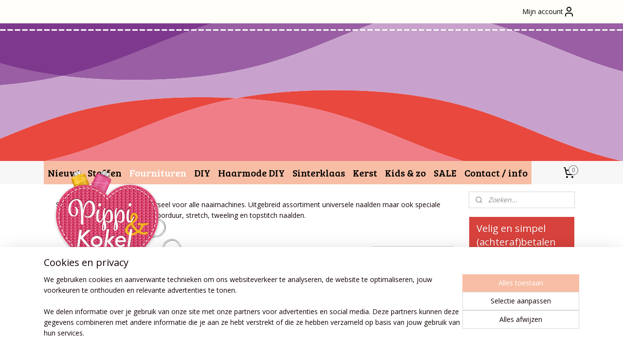

--- FILE ---
content_type: text/html; charset=UTF-8
request_url: https://www.pippikokel.nl/c-2628436/schmetz-machinenaalden/
body_size: 38989
content:
<!DOCTYPE html>
<!--[if lt IE 7]>
<html lang="nl"
      class="no-js lt-ie9 lt-ie8 lt-ie7 secure"> <![endif]-->
<!--[if IE 7]>
<html lang="nl"
      class="no-js lt-ie9 lt-ie8 is-ie7 secure"> <![endif]-->
<!--[if IE 8]>
<html lang="nl"
      class="no-js lt-ie9 is-ie8 secure"> <![endif]-->
<!--[if gt IE 8]><!-->
<html lang="nl" class="no-js secure">
<!--<![endif]-->
<head prefix="og: http://ogp.me/ns#">
    <meta http-equiv="Content-Type" content="text/html; charset=UTF-8"/>

    <title>Schmetz naaimachinenaalden Uitgebreid assortiment</title>
    <meta name="description" content="Schmetz machinenaalden - Uitgebreid assortiment" />
    <meta name="robots" content="noarchive"/>
    <meta name="robots" content="index,follow,noodp,noydir"/>
    
    <meta name="verify-v1" content="A1IaRY6bkpfcSgJ0sRgpnBBEaJAmy2KtQsKgKdxf1-g"/>
        <meta name="google-site-verification" content="A1IaRY6bkpfcSgJ0sRgpnBBEaJAmy2KtQsKgKdxf1-g"/>
    <meta name="viewport" content="width=device-width, initial-scale=1.0"/>
    <meta name="revisit-after" content="1 days"/>
    <meta name="generator" content="Mijnwebwinkel"/>
    <meta name="web_author" content="https://www.mijnwebwinkel.nl/"/>

    

    <meta property="og:site_name" content="Pippi &amp; Kokel"/>

    <meta property="og:title" content="Schmetz naaimachinenaalden Uitgebreid assortiment"/>
    <meta property="og:description" content="Schmetz machinenaalden universeel voor alle naaimachines. Uitgebreid assortiment universele naalden maar ook speciale naaldens zoals Jeasn, Microtex, borduur, stretch, tweeling en topstitch naalden. "/>
    <meta property="og:type" content="website"/>
    <meta property="og:image" content="https://cdn.myonlinestore.eu/94139873-6be1-11e9-a722-44a8421b9960/image/cache/full/76bfb69d5eef62fcc8bc7ab2f9db25b1c0d7f43a.jpg"/>
        <meta property="og:image" content="https://cdn.myonlinestore.eu/94139873-6be1-11e9-a722-44a8421b9960/image/cache/full/0bd0b09bdc0000c8e658934b54d91a19cf7c5796.jpg"/>
        <meta property="og:image" content="https://cdn.myonlinestore.eu/94139873-6be1-11e9-a722-44a8421b9960/image/cache/full/24588207c60f424c10010f58809e6600827a3cf1.jpg"/>
        <meta property="og:image" content="https://cdn.myonlinestore.eu/94139873-6be1-11e9-a722-44a8421b9960/image/cache/full/5396605a386889768526e18516e9d36b9b864b2f.jpg"/>
        <meta property="og:image" content="https://cdn.myonlinestore.eu/94139873-6be1-11e9-a722-44a8421b9960/image/cache/full/b47956e54ca6dc57e4215475bef19b212864e041.jpg"/>
        <meta property="og:image" content="https://cdn.myonlinestore.eu/94139873-6be1-11e9-a722-44a8421b9960/image/cache/full/addcb01c54fc41cd864b9708c133dc37304b6183.jpg"/>
        <meta property="og:image" content="https://cdn.myonlinestore.eu/94139873-6be1-11e9-a722-44a8421b9960/image/cache/full/d23a3efb08e651205cb7b61be9072c25e406c55a.jpg"/>
        <meta property="og:image" content="https://cdn.myonlinestore.eu/94139873-6be1-11e9-a722-44a8421b9960/image/cache/full/97db12937a7bfcebe26c7f9ec33247ab946ee7b2.jpg"/>
        <meta property="og:image" content="https://cdn.myonlinestore.eu/94139873-6be1-11e9-a722-44a8421b9960/image/cache/full/f632de0ac1156f69bde681fac6d9c4b6a03e51d4.jpg"/>
        <meta property="og:image" content="https://cdn.myonlinestore.eu/94139873-6be1-11e9-a722-44a8421b9960/image/cache/full/52889d1b006ee6346d1c5c474a3874f92c8c3d24.jpg"/>
        <meta property="og:image" content="https://cdn.myonlinestore.eu/94139873-6be1-11e9-a722-44a8421b9960/image/cache/full/b09ec1e7d73e50c893643bcd04bf12c0ad138e24.jpg"/>
        <meta property="og:image" content="https://cdn.myonlinestore.eu/94139873-6be1-11e9-a722-44a8421b9960/image/cache/full/a12abb98fdd09f3c149bb1cf7015b27dcb2beb5b.jpg"/>
        <meta property="og:url" content="https://www.pippikokel.nl/c-2628436/schmetz-machinenaalden/"/>

    <link rel="preload" as="style" href="https://static.myonlinestore.eu/assets/../js/fancybox/jquery.fancybox.css?20251120132211"
          onload="this.onload=null;this.rel='stylesheet'">
    <noscript>
        <link rel="stylesheet" href="https://static.myonlinestore.eu/assets/../js/fancybox/jquery.fancybox.css?20251120132211">
    </noscript>

    <link rel="stylesheet" type="text/css" href="https://asset.myonlinestore.eu/8IJ9A99YHDkw4kVRZkMylUHVAM5TKdF.css"/>

    <link rel="preload" as="style" href="https://static.myonlinestore.eu/assets/../fonts/fontawesome-6.4.2/css/fontawesome.min.css?20251120132211"
          onload="this.onload=null;this.rel='stylesheet'">
    <link rel="preload" as="style" href="https://static.myonlinestore.eu/assets/../fonts/fontawesome-6.4.2/css/solid.min.css?20251120132211"
          onload="this.onload=null;this.rel='stylesheet'">
    <link rel="preload" as="style" href="https://static.myonlinestore.eu/assets/../fonts/fontawesome-6.4.2/css/brands.min.css?20251120132211"
          onload="this.onload=null;this.rel='stylesheet'">
    <link rel="preload" as="style" href="https://static.myonlinestore.eu/assets/../fonts/fontawesome-6.4.2/css/v4-shims.min.css?20251120132211"
          onload="this.onload=null;this.rel='stylesheet'">
    <noscript>
        <link rel="stylesheet" href="https://static.myonlinestore.eu/assets/../fonts/font-awesome-4.1.0/css/font-awesome.4.1.0.min.css?20251120132211">
    </noscript>

    <link rel="preconnect" href="https://static.myonlinestore.eu/" crossorigin />
    <link rel="dns-prefetch" href="https://static.myonlinestore.eu/" />
    <link rel="preconnect" href="https://cdn.myonlinestore.eu" crossorigin />
    <link rel="dns-prefetch" href="https://cdn.myonlinestore.eu" />

    <script type="text/javascript" src="https://static.myonlinestore.eu/assets/../js/modernizr.js?20251120132211"></script>
        
    <link rel="canonical" href="https://www.pippikokel.nl/c-2628436/schmetz-machinenaalden/"/>
    <link rel="icon" type="image/png" href="https://cdn.myonlinestore.eu/94139873-6be1-11e9-a722-44a8421b9960/favicon-16x16.png?t=1763994868"
              sizes="16x16"/>
    <link rel="icon" type="image/png" href="https://cdn.myonlinestore.eu/94139873-6be1-11e9-a722-44a8421b9960/favicon-32x32.png?t=1763994868"
              sizes="32x32"/>
    <link rel="icon" type="image/png" href="https://cdn.myonlinestore.eu/94139873-6be1-11e9-a722-44a8421b9960/favicon-96x96.png?t=1763994868"
              sizes="96x96"/>
    <script>
        var _rollbarConfig = {
        accessToken: 'd57a2075769e4401ab611d78421f1c89',
        captureUncaught: false,
        captureUnhandledRejections: false,
        verbose: false,
        payload: {
            environment: 'prod',
            person: {
                id: 348914,
            },
            ignoredMessages: [
                'request aborted',
                'network error',
                'timeout'
            ]
        },
        reportLevel: 'error'
    };
    // Rollbar Snippet
    !function(r){var e={};function o(n){if(e[n])return e[n].exports;var t=e[n]={i:n,l:!1,exports:{}};return r[n].call(t.exports,t,t.exports,o),t.l=!0,t.exports}o.m=r,o.c=e,o.d=function(r,e,n){o.o(r,e)||Object.defineProperty(r,e,{enumerable:!0,get:n})},o.r=function(r){"undefined"!=typeof Symbol&&Symbol.toStringTag&&Object.defineProperty(r,Symbol.toStringTag,{value:"Module"}),Object.defineProperty(r,"__esModule",{value:!0})},o.t=function(r,e){if(1&e&&(r=o(r)),8&e)return r;if(4&e&&"object"==typeof r&&r&&r.__esModule)return r;var n=Object.create(null);if(o.r(n),Object.defineProperty(n,"default",{enumerable:!0,value:r}),2&e&&"string"!=typeof r)for(var t in r)o.d(n,t,function(e){return r[e]}.bind(null,t));return n},o.n=function(r){var e=r&&r.__esModule?function(){return r.default}:function(){return r};return o.d(e,"a",e),e},o.o=function(r,e){return Object.prototype.hasOwnProperty.call(r,e)},o.p="",o(o.s=0)}([function(r,e,o){var n=o(1),t=o(4);_rollbarConfig=_rollbarConfig||{},_rollbarConfig.rollbarJsUrl=_rollbarConfig.rollbarJsUrl||"https://cdnjs.cloudflare.com/ajax/libs/rollbar.js/2.14.4/rollbar.min.js",_rollbarConfig.async=void 0===_rollbarConfig.async||_rollbarConfig.async;var a=n.setupShim(window,_rollbarConfig),l=t(_rollbarConfig);window.rollbar=n.Rollbar,a.loadFull(window,document,!_rollbarConfig.async,_rollbarConfig,l)},function(r,e,o){var n=o(2);function t(r){return function(){try{return r.apply(this,arguments)}catch(r){try{console.error("[Rollbar]: Internal error",r)}catch(r){}}}}var a=0;function l(r,e){this.options=r,this._rollbarOldOnError=null;var o=a++;this.shimId=function(){return o},"undefined"!=typeof window&&window._rollbarShims&&(window._rollbarShims[o]={handler:e,messages:[]})}var i=o(3),s=function(r,e){return new l(r,e)},d=function(r){return new i(s,r)};function c(r){return t(function(){var e=Array.prototype.slice.call(arguments,0),o={shim:this,method:r,args:e,ts:new Date};window._rollbarShims[this.shimId()].messages.push(o)})}l.prototype.loadFull=function(r,e,o,n,a){var l=!1,i=e.createElement("script"),s=e.getElementsByTagName("script")[0],d=s.parentNode;i.crossOrigin="",i.src=n.rollbarJsUrl,o||(i.async=!0),i.onload=i.onreadystatechange=t(function(){if(!(l||this.readyState&&"loaded"!==this.readyState&&"complete"!==this.readyState)){i.onload=i.onreadystatechange=null;try{d.removeChild(i)}catch(r){}l=!0,function(){var e;if(void 0===r._rollbarDidLoad){e=new Error("rollbar.js did not load");for(var o,n,t,l,i=0;o=r._rollbarShims[i++];)for(o=o.messages||[];n=o.shift();)for(t=n.args||[],i=0;i<t.length;++i)if("function"==typeof(l=t[i])){l(e);break}}"function"==typeof a&&a(e)}()}}),d.insertBefore(i,s)},l.prototype.wrap=function(r,e,o){try{var n;if(n="function"==typeof e?e:function(){return e||{}},"function"!=typeof r)return r;if(r._isWrap)return r;if(!r._rollbar_wrapped&&(r._rollbar_wrapped=function(){o&&"function"==typeof o&&o.apply(this,arguments);try{return r.apply(this,arguments)}catch(o){var e=o;throw e&&("string"==typeof e&&(e=new String(e)),e._rollbarContext=n()||{},e._rollbarContext._wrappedSource=r.toString(),window._rollbarWrappedError=e),e}},r._rollbar_wrapped._isWrap=!0,r.hasOwnProperty))for(var t in r)r.hasOwnProperty(t)&&(r._rollbar_wrapped[t]=r[t]);return r._rollbar_wrapped}catch(e){return r}};for(var p="log,debug,info,warn,warning,error,critical,global,configure,handleUncaughtException,handleAnonymousErrors,handleUnhandledRejection,captureEvent,captureDomContentLoaded,captureLoad".split(","),u=0;u<p.length;++u)l.prototype[p[u]]=c(p[u]);r.exports={setupShim:function(r,e){if(r){var o=e.globalAlias||"Rollbar";if("object"==typeof r[o])return r[o];r._rollbarShims={},r._rollbarWrappedError=null;var a=new d(e);return t(function(){e.captureUncaught&&(a._rollbarOldOnError=r.onerror,n.captureUncaughtExceptions(r,a,!0),e.wrapGlobalEventHandlers&&n.wrapGlobals(r,a,!0)),e.captureUnhandledRejections&&n.captureUnhandledRejections(r,a,!0);var t=e.autoInstrument;return!1!==e.enabled&&(void 0===t||!0===t||"object"==typeof t&&t.network)&&r.addEventListener&&(r.addEventListener("load",a.captureLoad.bind(a)),r.addEventListener("DOMContentLoaded",a.captureDomContentLoaded.bind(a))),r[o]=a,a})()}},Rollbar:d}},function(r,e){function o(r,e,o){if(e.hasOwnProperty&&e.hasOwnProperty("addEventListener")){for(var n=e.addEventListener;n._rollbarOldAdd&&n.belongsToShim;)n=n._rollbarOldAdd;var t=function(e,o,t){n.call(this,e,r.wrap(o),t)};t._rollbarOldAdd=n,t.belongsToShim=o,e.addEventListener=t;for(var a=e.removeEventListener;a._rollbarOldRemove&&a.belongsToShim;)a=a._rollbarOldRemove;var l=function(r,e,o){a.call(this,r,e&&e._rollbar_wrapped||e,o)};l._rollbarOldRemove=a,l.belongsToShim=o,e.removeEventListener=l}}r.exports={captureUncaughtExceptions:function(r,e,o){if(r){var n;if("function"==typeof e._rollbarOldOnError)n=e._rollbarOldOnError;else if(r.onerror){for(n=r.onerror;n._rollbarOldOnError;)n=n._rollbarOldOnError;e._rollbarOldOnError=n}e.handleAnonymousErrors();var t=function(){var o=Array.prototype.slice.call(arguments,0);!function(r,e,o,n){r._rollbarWrappedError&&(n[4]||(n[4]=r._rollbarWrappedError),n[5]||(n[5]=r._rollbarWrappedError._rollbarContext),r._rollbarWrappedError=null);var t=e.handleUncaughtException.apply(e,n);o&&o.apply(r,n),"anonymous"===t&&(e.anonymousErrorsPending+=1)}(r,e,n,o)};o&&(t._rollbarOldOnError=n),r.onerror=t}},captureUnhandledRejections:function(r,e,o){if(r){"function"==typeof r._rollbarURH&&r._rollbarURH.belongsToShim&&r.removeEventListener("unhandledrejection",r._rollbarURH);var n=function(r){var o,n,t;try{o=r.reason}catch(r){o=void 0}try{n=r.promise}catch(r){n="[unhandledrejection] error getting `promise` from event"}try{t=r.detail,!o&&t&&(o=t.reason,n=t.promise)}catch(r){}o||(o="[unhandledrejection] error getting `reason` from event"),e&&e.handleUnhandledRejection&&e.handleUnhandledRejection(o,n)};n.belongsToShim=o,r._rollbarURH=n,r.addEventListener("unhandledrejection",n)}},wrapGlobals:function(r,e,n){if(r){var t,a,l="EventTarget,Window,Node,ApplicationCache,AudioTrackList,ChannelMergerNode,CryptoOperation,EventSource,FileReader,HTMLUnknownElement,IDBDatabase,IDBRequest,IDBTransaction,KeyOperation,MediaController,MessagePort,ModalWindow,Notification,SVGElementInstance,Screen,TextTrack,TextTrackCue,TextTrackList,WebSocket,WebSocketWorker,Worker,XMLHttpRequest,XMLHttpRequestEventTarget,XMLHttpRequestUpload".split(",");for(t=0;t<l.length;++t)r[a=l[t]]&&r[a].prototype&&o(e,r[a].prototype,n)}}}},function(r,e){function o(r,e){this.impl=r(e,this),this.options=e,function(r){for(var e=function(r){return function(){var e=Array.prototype.slice.call(arguments,0);if(this.impl[r])return this.impl[r].apply(this.impl,e)}},o="log,debug,info,warn,warning,error,critical,global,configure,handleUncaughtException,handleAnonymousErrors,handleUnhandledRejection,_createItem,wrap,loadFull,shimId,captureEvent,captureDomContentLoaded,captureLoad".split(","),n=0;n<o.length;n++)r[o[n]]=e(o[n])}(o.prototype)}o.prototype._swapAndProcessMessages=function(r,e){var o,n,t;for(this.impl=r(this.options);o=e.shift();)n=o.method,t=o.args,this[n]&&"function"==typeof this[n]&&("captureDomContentLoaded"===n||"captureLoad"===n?this[n].apply(this,[t[0],o.ts]):this[n].apply(this,t));return this},r.exports=o},function(r,e){r.exports=function(r){return function(e){if(!e&&!window._rollbarInitialized){for(var o,n,t=(r=r||{}).globalAlias||"Rollbar",a=window.rollbar,l=function(r){return new a(r)},i=0;o=window._rollbarShims[i++];)n||(n=o.handler),o.handler._swapAndProcessMessages(l,o.messages);window[t]=n,window._rollbarInitialized=!0}}}}]);
    // End Rollbar Snippet
    </script>
    <script defer type="text/javascript" src="https://static.myonlinestore.eu/assets/../js/jquery.min.js?20251120132211"></script><script defer type="text/javascript" src="https://static.myonlinestore.eu/assets/../js/mww/shop.js?20251120132211"></script><script defer type="text/javascript" src="https://static.myonlinestore.eu/assets/../js/mww/shop/category.js?20251120132211"></script><script defer type="text/javascript" src="https://static.myonlinestore.eu/assets/../js/fancybox/jquery.fancybox.pack.js?20251120132211"></script><script defer type="text/javascript" src="https://static.myonlinestore.eu/assets/../js/fancybox/jquery.fancybox-thumbs.js?20251120132211"></script><script defer type="text/javascript" src="https://static.myonlinestore.eu/assets/../js/mww/image.js?20251120132211"></script><script defer type="text/javascript" src="https://static.myonlinestore.eu/assets/../js/mww/navigation.js?20251120132211"></script><script defer type="text/javascript" src="https://static.myonlinestore.eu/assets/../js/delay.js?20251120132211"></script><script defer type="text/javascript" src="https://static.myonlinestore.eu/assets/../js/mww/ajax.js?20251120132211"></script><script defer type="text/javascript" src="https://static.myonlinestore.eu/assets/../js/foundation/foundation.min.js?20251120132211"></script><script defer type="text/javascript" src="https://static.myonlinestore.eu/assets/../js/foundation/foundation/foundation.topbar.js?20251120132211"></script><script defer type="text/javascript" src="https://static.myonlinestore.eu/assets/../js/foundation/foundation/foundation.tooltip.js?20251120132211"></script><script defer type="text/javascript" src="https://static.myonlinestore.eu/assets/../js/mww/deferred.js?20251120132211"></script>
        <script src="https://static.myonlinestore.eu/assets/webpack/bootstrapper.ce10832e.js"></script>
    
    <script src="https://static.myonlinestore.eu/assets/webpack/vendor.85ea91e8.js" defer></script><script src="https://static.myonlinestore.eu/assets/webpack/main.c5872b2c.js" defer></script>
    
    <script src="https://static.myonlinestore.eu/assets/webpack/webcomponents.377dc92a.js" defer></script>
    
    <script src="https://static.myonlinestore.eu/assets/webpack/render.8395a26c.js" defer></script>

    <script>
        window.bootstrapper.add(new Strap('marketingScripts', []));
    </script>
        <script>
  window.dataLayer = window.dataLayer || [];

  function gtag() {
    dataLayer.push(arguments);
  }

    gtag(
    "consent",
    "default",
    {
      "ad_storage": "denied",
      "ad_user_data": "denied",
      "ad_personalization": "denied",
      "analytics_storage": "denied",
      "security_storage": "denied",
      "personalization_storage": "denied",
      "functionality_storage": "denied",
    }
  );

  gtag("js", new Date());
  gtag("config", 'G-HSRC51ENF9', { "groups": "myonlinestore" });gtag("config", 'G-NSDLTEPP7X');</script>
<script async src="https://www.googletagmanager.com/gtag/js?id=G-HSRC51ENF9"></script>
        <script>
        
    </script>
        
<script>
    var marketingStrapId = 'marketingScripts'
    var marketingScripts = window.bootstrapper.use(marketingStrapId);

    if (marketingScripts === null) {
        marketingScripts = [];
    }

    
    window.bootstrapper.update(new Strap(marketingStrapId, marketingScripts));
</script>
    <noscript>
        <style>ul.products li {
                opacity: 1 !important;
            }</style>
    </noscript>

            <script>
                (function (w, d, s, l, i) {
            w[l] = w[l] || [];
            w[l].push({
                'gtm.start':
                    new Date().getTime(), event: 'gtm.js'
            });
            var f = d.getElementsByTagName(s)[0],
                j = d.createElement(s), dl = l != 'dataLayer' ? '&l=' + l : '';
            j.async = true;
            j.src =
                'https://www.googletagmanager.com/gtm.js?id=' + i + dl;
            f.parentNode.insertBefore(j, f);
        })(window, document, 'script', 'dataLayer', 'GTM-MSQ3L6L');
                (function (w, d, s, l, i) {
            w[l] = w[l] || [];
            w[l].push({
                'gtm.start':
                    new Date().getTime(), event: 'gtm.js'
            });
            var f = d.getElementsByTagName(s)[0],
                j = d.createElement(s), dl = l != 'dataLayer' ? '&l=' + l : '';
            j.async = true;
            j.src =
                'https://www.googletagmanager.com/gtm.js?id=' + i + dl;
            f.parentNode.insertBefore(j, f);
        })(window, document, 'script', 'dataLayer', 'GTM-MVPD6SG');
            </script>

</head>
<body    class="lang-nl_NL layout-width-1100 twoColumn">

    <noscript>
                    <iframe src="https://www.googletagmanager.com/ns.html?id=GTM-MSQ3L6L" height="0" width="0"
                    style="display:none;visibility:hidden"></iframe>
                    <iframe src="https://www.googletagmanager.com/ns.html?id=GTM-MVPD6SG" height="0" width="0"
                    style="display:none;visibility:hidden"></iframe>
            </noscript>


<header>
    <a tabindex="0" id="skip-link" class="button screen-reader-text" href="#content">Spring naar de hoofdtekst</a>
</header>


<div id="react_element__filter"></div>

<div class="site-container">
    <div class="inner-wrap">
                    <nav class="tab-bar mobile-navigation custom-topbar ">
    <section class="left-button" style="display: none;">
        <a class="mobile-nav-button"
           href="#" data-react-trigger="mobile-navigation-toggle">
                <div   
    aria-hidden role="img"
    class="icon icon--sf-menu
        "
    >
    <svg><use xlink:href="#sf-menu"></use></svg>
    </div>
&#160;
                <span>Menu</span>        </a>
    </section>
    <section class="title-section">
        <span class="title">Pippi &amp; Kokel</span>
    </section>
    <section class="right-button">

                                            <a href="javascript:void(0)" class="foldout-account">
                    <span class="profile-icon"
                          data-logged-in="false">    <div   
    aria-hidden role="img"
    class="icon icon--sf-user
        "
    >
    <svg><use xlink:href="#sf-user"></use></svg>
    </div>
</span>
                    <span class="profile-icon" data-logged-in="true"
                          style="display: none">    <div   
    aria-hidden role="img"
    class="icon icon--sf-user-check
        "
    >
    <svg><use xlink:href="#sf-user-check"></use></svg>
    </div>
</span>
                </a>
                                    
        <a href="/cart/" class="cart-icon hidden">
                <div   
    aria-hidden role="img"
    class="icon icon--sf-shopping-cart
        "
    >
    <svg><use xlink:href="#sf-shopping-cart"></use></svg>
    </div>
            <span class="cart-count" style="display: none"></span>
        </a>
    </section>
</nav>
        
        
        <div class="bg-container custom-css-container"             data-active-language="nl"
            data-current-date="24-11-2025"
            data-category-id="2628436"
            data-article-id="unknown"
            data-article-category-id="unknown"
            data-article-name="unknown"
        >
            <noscript class="no-js-message">
                <div class="inner">
                    Javascript is uitgeschakeld.


Zonder Javascript is het niet mogelijk bestellingen te plaatsen in deze webwinkel en zijn een aantal functionaliteiten niet beschikbaar.
                </div>
            </noscript>

            <div id="header">
                <div id="react_root"><!-- --></div>
                <div
                    class="header-bar-top">
                                                
<div class="row header-bar-inner" data-bar-position="top" data-options="sticky_on: [medium, large]; is_hover: true; scrolltop: true;" data-topbar>
    <section class="top-bar-section">
                                    <div class="module-container myaccount align-right">
                    
<div class="module my-account-bar">
            <a href="javascript:void(0)" class="foldout-account">
            Mijn account     <div   
    aria-hidden role="img"
    class="icon icon--sf-user
        "
    >
    <svg><use xlink:href="#sf-user"></use></svg>
    </div>
        </a>
        <div class="saveforlater-counter-topbar" id="react_element__saveforlater-topbar-counter"
             data-show-counter=""></div>
        <div class="my-account-overlay"></div>
        <div class="hidden-account-details">
            <div class="invisible-hover-area">
                <div class="header">
                    <div class="header-text">Mijn account</div>
                    <div class="close-button">
                            <div   
    aria-hidden role="img"
    class="icon icon--close-button icon--sf-x
        "
            title="close-button"
    >
    <svg><use xlink:href="#sf-x"></use></svg>
    </div>
                    </div>
                </div>
                <div class="scrollable">
                    <h3 class="existing-customer">Inloggen</h3>
                    <div class="form-group">
                        <form accept-charset="UTF-8" name=""
          method="post" action="/customer/login/?referer=/c-2628436/schmetz-machinenaalden/" class="legacy" id="login_form">
                        <script>
    document.addEventListener("DOMContentLoaded", function () {
        Array.from(document.querySelectorAll("#login_form")).map(
            form => form.addEventListener("submit", function () {
                Array.from(document.querySelectorAll("#login")).map(button => button.disabled = true);
            })
        );
    });
</script>
                        
                        <div class="form-group        ">
    <label class="control-label required" for="customer_account_username">E-mailadres</label><div class="control-group">
            <div class="control-container   no-errors    ">
                                <input type="email"
            id="customer_account_username" name="_username" required="required" class="default form-control" maxlength="100"
                                                    data-validator-range="0-0"
                />
                    </div>
                                </div>
</div>
    
                        <div class="form-group        ">
    <label class="control-label required" for="customer_account_password">Wachtwoord</label><div class="control-group">
            <div class="control-container   no-errors    ">
                                <input type="password"
            id="customer_account_password" name="_password" required="required" class="default form-control" maxlength="64"
                                                    data-validator-range="0-0"
                />
                    </div>
                                </div>
</div>
    
                        <div class="form-row buttons">
                            <button type="submit" id="login" name="login" class="btn">
                                Inloggen
                            </button>
                        </div>
                        <input type="hidden"
            id="_csrf_token" name="_csrf_token" class="form-control"
            value="dfe.ApPcdOgLwxXDWwwsAMiYs8wdCJH5HpckXLCLYY5KVKA.NuvkDolutmCUP0BcaLDJh_tsMOCgRNJ1K-buM_Q4EuRQ55gWuEq2JbAVXQ"                                         data-validator-range="0-0"
                />
        </form>
                    </div>
                    <a class="forgot-password-link" href="/customer/forgot-password/">Wachtwoord vergeten?</a>
                                            <hr/>
                        <h3 class="without-account">Geen account?</h3>
                        <p>
                            Met een account kun je sneller bestellen en heb je een overzicht van je eerdere bestellingen.
                        </p>
                        <a href="https://www.pippikokel.nl/customer/register/?referer=/c-2628436/schmetz-machinenaalden/"
                           class="btn">Account aanmaken</a>
                                    </div>
            </div>
        </div>
    </div>

                </div>
                        </section>
</div>

                                    </div>

                

        
                
            

<sf-header-image
    class="web-component"
    header-element-height="283px"
    align="left"
    store-name="Pippi &amp; Kokel"
    store-url="https://www.pippikokel.nl/"
    background-image-url="https://cdn.myonlinestore.eu/94139873-6be1-11e9-a722-44a8421b9960/nl_NL_image_header_4.gif?t=1763994868"
    mobile-background-image-url=""
    logo-custom-width=""
    logo-custom-height=""
    page-column-width="1100"
    style="
        height: 283px;

        --background-color: #FFFFFF;
        --background-height: 283px;
        --background-aspect-ratio: 7.773851590106;
        --scaling-background-aspect-ratio: 3.886925795053;
        --mobile-background-height: 0px;
        --mobile-background-aspect-ratio: 1;
        --color: #000000;
        --logo-custom-width: auto;
        --logo-custom-height: auto;
        --logo-aspect-ratio: 1.0925266903915
        ">
            <a href="https://www.pippikokel.nl/" slot="logo" style="max-height: 100%;">
            <img
                src="https://cdn.myonlinestore.eu/94139873-6be1-11e9-a722-44a8421b9960/logo_large.png?t=1763994868"
                alt="Pippi &amp; Kokel"
                style="
                    width: 307px;
                    height: 100%;
                    display: block;
                    max-height: 400px;
                    "
            />
        </a>
    </sf-header-image>
                <div class="header-bar-bottom sticky">
                                                
<div class="row header-bar-inner" data-bar-position="header" data-options="sticky_on: [medium, large]; is_hover: true; scrolltop: true;" data-topbar>
    <section class="top-bar-section">
                                    <nav class="module-container navigation  align-left">
                    <ul>
                            




<li class="">
            <a href="https://www.pippikokel.nl/" class="no_underline">
            Nieuw!
                    </a>

                                </li>
    

    


<li class="has-dropdown">
            <a href="https://www.pippikokel.nl/c-3317364/stoffen/" class="no_underline">
            Stoffen
                    </a>

                                    <ul class="dropdown">
                        




<li class="">
            <a href="https://www.pippikokel.nl/c-3594192/alle-stoffen/" class="no_underline">
            Alle stoffen
                    </a>

                                </li>
    




<li class="">
            <a href="https://www.pippikokel.nl/c-3727828/sale-stoffen/" class="no_underline">
            SALE STOFFEN!
                    </a>

                                </li>
    




<li class="">
            <a href="https://www.pippikokel.nl/c-3681763/coupons/" class="no_underline">
            Coupons
                    </a>

                                </li>
    




<li class="">
            <a href="https://www.pippikokel.nl/c-7591227/najaar-winter-2025-2026/" class="no_underline">
            Najaar/winter 2025-2026
                    </a>

                                </li>
    




<li class="">
            <a href="https://www.pippikokel.nl/c-7415768/voorjaar-zomer-2025/" class="no_underline">
            Voorjaar - zomer 2025
                    </a>

                                </li>
    




<li class="">
            <a href="https://www.pippikokel.nl/c-7299296/najaar-winter-2024-2025/" class="no_underline">
            Najaar-winter 2024/2025
                    </a>

                                </li>
    




<li class="">
            <a href="https://www.pippikokel.nl/c-7278615/nice-price-stoffen/" class="no_underline">
            NICE PRICE stoffen
                    </a>

                                </li>
    




<li class="">
            <a href="https://www.pippikokel.nl/c-3656856/boordstof/" class="no_underline">
            Boordstof
                    </a>

                                </li>
    

    


<li class="has-dropdown">
            <a href="https://www.pippikokel.nl/c-7349518/stoffen-op-kleur/" class="no_underline">
            Stoffen op kleur
                    </a>

                                    <ul class="dropdown">
                        




<li class="">
            <a href="https://www.pippikokel.nl/c-7349533/beige/" class="no_underline">
            beige
                    </a>

                                </li>
    




<li class="">
            <a href="https://www.pippikokel.nl/c-7349542/blauw/" class="no_underline">
            blauw
                    </a>

                                </li>
    




<li class="">
            <a href="https://www.pippikokel.nl/c-7350229/bruin/" class="no_underline">
            bruin
                    </a>

                                </li>
    




<li class="">
            <a href="https://www.pippikokel.nl/c-7349548/geel/" class="no_underline">
            geel
                    </a>

                                </li>
    




<li class="">
            <a href="https://www.pippikokel.nl/c-7634034/grijs/" class="no_underline">
            grijs
                    </a>

                                </li>
    




<li class="">
            <a href="https://www.pippikokel.nl/c-7349545/groen/" class="no_underline">
            groen
                    </a>

                                </li>
    




<li class="">
            <a href="https://www.pippikokel.nl/c-7349554/multi-color/" class="no_underline">
            multi color
                    </a>

                                </li>
    




<li class="">
            <a href="https://www.pippikokel.nl/c-7491645/naturel-tinten/" class="no_underline">
            naturel tinten
                    </a>

                                </li>
    




<li class="">
            <a href="https://www.pippikokel.nl/c-7350232/oranje/" class="no_underline">
            oranje
                    </a>

                                </li>
    




<li class="">
            <a href="https://www.pippikokel.nl/c-7349536/paars/" class="no_underline">
            paars
                    </a>

                                </li>
    




<li class="">
            <a href="https://www.pippikokel.nl/c-7349575/petrol/" class="no_underline">
            petrol
                    </a>

                                </li>
    




<li class="">
            <a href="https://www.pippikokel.nl/c-7349521/rood/" class="no_underline">
            rood
                    </a>

                                </li>
    




<li class="">
            <a href="https://www.pippikokel.nl/c-7349527/roze/" class="no_underline">
            roze
                    </a>

                                </li>
    




<li class="">
            <a href="https://www.pippikokel.nl/c-7349530/wit/" class="no_underline">
            wit
                    </a>

                                </li>
    




<li class="">
            <a href="https://www.pippikokel.nl/c-7349539/zwart/" class="no_underline">
            zwart
                    </a>

                                </li>
                </ul>
                        </li>
    

    


<li class="has-dropdown">
            <a href="https://www.pippikokel.nl/c-4294155/stof-per-soort/" class="no_underline">
            Stof per soort
                    </a>

                                    <ul class="dropdown">
                        




<li class="">
            <a href="https://www.pippikokel.nl/c-7524051/badstof/" class="no_underline">
            Badstof
                    </a>

                                </li>
    




<li class="">
            <a href="https://www.pippikokel.nl/c-7390928/canvas/" class="no_underline">
            Canvas
                    </a>

                                </li>
    




<li class="">
            <a href="https://www.pippikokel.nl/c-7284882/denim/" class="no_underline">
            Denim
                    </a>

                                </li>
    




<li class="">
            <a href="https://www.pippikokel.nl/c-3594206/digitale-prints/" class="no_underline">
            Digitale prints
                    </a>

                                </li>
    




<li class="">
            <a href="https://www.pippikokel.nl/c-4581226/diverse-stoffen/" class="no_underline">
            Diverse stoffen
                    </a>

                                </li>
    




<li class="">
            <a href="https://www.pippikokel.nl/c-7287288/double-gauze/" class="no_underline">
            Double gauze
                    </a>

                                </li>
    




<li class="">
            <a href="https://www.pippikokel.nl/c-6272172/fleece-stoffen/" class="no_underline">
            Fleece stoffen
                    </a>

                                </li>
    




<li class="">
            <a href="https://www.pippikokel.nl/c-5230589/french-terry-effen/" class="no_underline">
            French Terry effen
                    </a>

                                </li>
    




<li class="">
            <a href="https://www.pippikokel.nl/c-4294158/french-terry-print/" class="no_underline">
            French Terry print
                    </a>

                                </li>
    




<li class="">
            <a href="https://www.pippikokel.nl/c-7290683/gecoate-katoen/" class="no_underline">
            Gecoate katoen
                    </a>

                                </li>
    




<li class="">
            <a href="https://www.pippikokel.nl/c-7349176/jogging-sweaterstof-effen/" class="no_underline">
            Jogging- /sweaterstof effen
                    </a>

                                </li>
    




<li class="">
            <a href="https://www.pippikokel.nl/c-4294160/jogging-sweater-stoffen-print/" class="no_underline">
            Jogging-/ sweater stoffen print
                    </a>

                                </li>
    




<li class="">
            <a href="https://www.pippikokel.nl/c-3594201/katoen/" class="no_underline">
            Katoen
                    </a>

                                </li>
    




<li class="">
            <a href="https://www.pippikokel.nl/c-6014047/kerststoffen/" class="no_underline">
            Kerststoffen
                    </a>

                                </li>
    




<li class="">
            <a href="https://www.pippikokel.nl/c-7390991/linnen/" class="no_underline">
            Linnen
                    </a>

                                </li>
    




<li class="">
            <a href="https://www.pippikokel.nl/c-4108381/paneel-stoffen/" class="no_underline">
            Paneel stoffen
                    </a>

                                </li>
    




<li class="">
            <a href="https://www.pippikokel.nl/c-4294739/punta-di-roma-stoffen/" class="no_underline">
            Punta (di roma) stoffen
                    </a>

                                </li>
    




<li class="">
            <a href="https://www.pippikokel.nl/c-5477642/rib-corduroy/" class="no_underline">
            Rib/ corduroy
                    </a>

                                </li>
    




<li class="">
            <a href="https://www.pippikokel.nl/c-3594294/tricot-effen/" class="no_underline">
            Tricot effen
                    </a>

                                </li>
    




<li class="">
            <a href="https://www.pippikokel.nl/c-4294722/tricot-stoffen/" class="no_underline">
            Tricot stoffen
                    </a>

                                </li>
    




<li class="">
            <a href="https://www.pippikokel.nl/c-7390997/tricot-ribbel/" class="no_underline">
            Tricot + ribbel
                    </a>

                                </li>
    

    


<li class="has-dropdown">
            <a href="https://www.pippikokel.nl/c-4108327/tricot-bloem-ster-streep-stip/" class="no_underline">
            Tricot: Bloem/ster/streep/stip
                    </a>

                                    <ul class="dropdown">
                        




<li class="">
            <a href="https://www.pippikokel.nl/c-7070246/bloemetjes-tricot/" class="no_underline">
            Bloemetjes tricot
                    </a>

                                </li>
    




<li class="">
            <a href="https://www.pippikokel.nl/c-4108329/tricot-stof-met-stip/" class="no_underline">
            Tricot stof met stip
                    </a>

                                </li>
    




<li class="">
            <a href="https://www.pippikokel.nl/c-4108988/tricot-stof-ster/" class="no_underline">
            Tricot stof ster
                    </a>

                                </li>
    




<li class="">
            <a href="https://www.pippikokel.nl/c-4109001/tricot-stoffen-met-streep/" class="no_underline">
            Tricot stoffen met streep
                    </a>

                                </li>
                </ul>
                        </li>
    




<li class="">
            <a href="https://www.pippikokel.nl/c-4619650/tricot-foil-print/" class="no_underline">
            Tricot: foil print
                    </a>

                                </li>
    




<li class="">
            <a href="https://www.pippikokel.nl/c-5669976/viscose/" class="no_underline">
            Viscose
                    </a>

                                </li>
                </ul>
                        </li>
    

    


<li class="has-dropdown">
            <a href="https://www.pippikokel.nl/c-4290040/stoffen-per-merk/" class="no_underline">
            Stoffen per merk
                    </a>

                                    <ul class="dropdown">
                        




<li class="">
            <a href="https://www.pippikokel.nl/c-7321613/a-la-ville/" class="no_underline">
            A La Ville
                    </a>

                                </li>
    




<li class="">
            <a href="https://www.pippikokel.nl/c-7321610/editex/" class="no_underline">
            Editex
                    </a>

                                </li>
    




<li class="">
            <a href="https://www.pippikokel.nl/c-5883275/mutsaers/" class="no_underline">
            Mutsaers 
                    </a>

                                </li>
    




<li class="">
            <a href="https://www.pippikokel.nl/c-7338904/nerida-hansen/" class="no_underline">
            Nerida Hansen
                    </a>

                                </li>
    




<li class="">
            <a href="https://www.pippikokel.nl/c-4290063/nooteboom-stoffen/" class="no_underline">
            Nooteboom stoffen
                    </a>

                                </li>
    




<li class="">
            <a href="https://www.pippikokel.nl/c-6604062/polytex/" class="no_underline">
            Polytex
                    </a>

                                </li>
    




<li class="">
            <a href="https://www.pippikokel.nl/c-4723998/poppy/" class="no_underline">
            Poppy
                    </a>

                                </li>
    




<li class="">
            <a href="https://www.pippikokel.nl/c-4290061/quality-textiles-qjutie-kids-stoffen/" class="no_underline">
            Quality textiles/ Qjutie kids stoffen
                    </a>

                                </li>
    




<li class="">
            <a href="https://www.pippikokel.nl/c-4290050/stenzo-stoffen/" class="no_underline">
            Stenzo stoffen
                    </a>

                                </li>
    

    


<li class="has-dropdown">
            <a href="https://www.pippikokel.nl/c-4290057/swafing-stoffen/" class="no_underline">
            Swafing stoffen
                    </a>

                                    <ul class="dropdown">
                        




<li class="">
            <a href="https://www.pippikokel.nl/c-6965957/bienvenido-colorido/" class="no_underline">
            Bienvenido Colorido
                    </a>

                                </li>
    




<li class="">
            <a href="https://www.pippikokel.nl/c-4329683/cherry-picking-design-stoffen/" class="no_underline">
            Cherry picking design stoffen
                    </a>

                                </li>
    




<li class="">
            <a href="https://www.pippikokel.nl/c-7260865/christiane-zielinski/" class="no_underline">
            Christiane Zielinski
                    </a>

                                </li>
    




<li class="">
            <a href="https://www.pippikokel.nl/c-7591230/emjo-design/" class="no_underline">
            Emjo-design
                    </a>

                                </li>
    




<li class="">
            <a href="https://www.pippikokel.nl/c-4329686/jolijou-design-stoffen/" class="no_underline">
            Jolijou design stoffen
                    </a>

                                </li>
    




<li class="">
            <a href="https://www.pippikokel.nl/c-6965981/kaeselotti/" class="no_underline">
            Käselotti
                    </a>

                                </li>
    




<li class="">
            <a href="https://www.pippikokel.nl/c-5156393/lycklig-design/" class="no_underline">
            Lycklig design
                    </a>

                                </li>
    




<li class="">
            <a href="https://www.pippikokel.nl/c-4512687/swafing-basics/" class="no_underline">
            Swafing basics
                    </a>

                                </li>
    




<li class="">
            <a href="https://www.pippikokel.nl/c-5205772/swafing-stoffen/" class="no_underline">
            Swafing stoffen
                    </a>

                                </li>
    




<li class="">
            <a href="https://www.pippikokel.nl/c-5989201/thorsten-berger/" class="no_underline">
            Thorsten Berger
                    </a>

                                </li>
                </ul>
                        </li>
    




<li class="">
            <a href="https://www.pippikokel.nl/c-7225287/verhees-textiles/" class="no_underline">
            Verhees Textiles
                    </a>

                                </li>
                </ul>
                        </li>
    




<li class="">
            <a href="https://www.pippikokel.nl/c-6014191/dames-stoffen/" class="no_underline">
            Dames stoffen
                    </a>

                                </li>
    




<li class="">
            <a href="https://www.pippikokel.nl/c-5166778/heren-stoffen/" class="no_underline">
            Heren stoffen
                    </a>

                                </li>
    

    


<li class="has-dropdown">
            <a href="https://www.pippikokel.nl/c-6014206/kinder-en-baby-stoffen/" class="no_underline">
            Kinder en baby stoffen
                    </a>

                                    <ul class="dropdown">
                        




<li class="">
            <a href="https://www.pippikokel.nl/c-6014212/meisjes-stoffen/" class="no_underline">
            Meisjes stoffen
                    </a>

                                </li>
    




<li class="">
            <a href="https://www.pippikokel.nl/c-6014227/jongens-stoffen/" class="no_underline">
            Jongens stoffen
                    </a>

                                </li>
    




<li class="">
            <a href="https://www.pippikokel.nl/c-6014230/baby-stoffen/" class="no_underline">
            Baby stoffen
                    </a>

                                </li>
                </ul>
                        </li>
    




<li class="">
            <a href="https://www.pippikokel.nl/c-7591245/broeken-stoffen/" class="no_underline">
            Broeken stoffen
                    </a>

                                </li>
    




<li class="">
            <a href="https://www.pippikokel.nl/c-7591239/tassen-stoffen/" class="no_underline">
            Tassen stoffen
                    </a>

                                </li>
    




<li class="">
            <a href="https://www.pippikokel.nl/c-7549533/cadeaubon/" class="no_underline">
            Cadeaubon
                    </a>

                                </li>
    

    


<li class="has-dropdown">
            <a href="https://www.pippikokel.nl/c-5860705/workshops/" class="no_underline">
            Workshops
                    </a>

                                    <ul class="dropdown">
                        




<li class="">
            <a href="https://www.pippikokel.nl/c-4383534/workshop-locken-de-basis/" class="no_underline">
            Workshop: locken de basis
                    </a>

                                </li>
    




<li class="">
            <a href="https://www.pippikokel.nl/c-5807908/workshop-rok-op-maat/" class="no_underline">
            Workshop: rok op maat
                    </a>

                                </li>
    




<li class="">
            <a href="https://www.pippikokel.nl/c-5860713/workshop-broek-op-maat/" class="no_underline">
            Workshop: broek op maat
                    </a>

                                </li>
    




<li class="">
            <a href="https://www.pippikokel.nl/c-6511143/workshop-grondpatroon-bovenlijf/" class="no_underline">
            Workshop: Grondpatroon bovenlijf
                    </a>

                                </li>
    




<li class="">
            <a href="https://www.pippikokel.nl/c-7628790/patroontekenles/" class="no_underline">
            Patroontekenles
                    </a>

                                </li>
    




<li class="">
            <a href="https://www.pippikokel.nl/c-7628850/workshop-vlieseline/" class="no_underline">
            Workshop: Vlieseline
                    </a>

                                </li>
                </ul>
                        </li>
                </ul>
                        </li>
    

    
    

<li class="has-dropdown active">
            <a href="https://www.pippikokel.nl/c-2621503/fournituren/" class="no_underline">
            Fournituren
                    </a>

                                    <ul class="dropdown">
                        

    


<li class="has-dropdown">
            <a href="https://www.pippikokel.nl/c-2909380/band-kant/" class="no_underline">
            Band &amp; Kant
                    </a>

                                    <ul class="dropdown">
                        

    


<li class="has-dropdown">
            <a href="https://www.pippikokel.nl/c-4994132/elastisch-biaisband/" class="no_underline">
            Elastisch biaisband
                    </a>

                                    <ul class="dropdown">
                        




<li class="">
            <a href="https://www.pippikokel.nl/c-4994137/print-16mm/" class="no_underline">
            Print 16mm
                    </a>

                                </li>
    




<li class="">
            <a href="https://www.pippikokel.nl/c-5541334/foil-prints-16mm/" class="no_underline">
            Foil prints 16mm
                    </a>

                                </li>
    




<li class="">
            <a href="https://www.pippikokel.nl/c-5541341/glitter-16mm/" class="no_underline">
            glitter 16mm
                    </a>

                                </li>
    




<li class="">
            <a href="https://www.pippikokel.nl/c-5541332/zomer-prints-16mm/" class="no_underline">
            Zomer prints 16mm
                    </a>

                                </li>
    




<li class="">
            <a href="https://www.pippikokel.nl/c-4994139/effen-gestipt-16mm/" class="no_underline">
            Effen &amp; gestipt 16mm
                    </a>

                                </li>
    




<li class="">
            <a href="https://www.pippikokel.nl/c-4994140/extra-voordelig-per-5-meter/" class="no_underline">
            Extra voordelig: per 5 meter
                    </a>

                                </li>
    




<li class="">
            <a href="https://www.pippikokel.nl/c-5353363/20-30-mm/" class="no_underline">
            20-30 mm
                    </a>

                                </li>
    




<li class="">
            <a href="https://www.pippikokel.nl/c-4994149/schulprand-10mm/" class="no_underline">
            Schulprand 10mm
                    </a>

                                </li>
    




<li class="">
            <a href="https://www.pippikokel.nl/c-5563546/sale-biaisband/" class="no_underline">
            SALE! BIAISBAND
                    </a>

                                </li>
                </ul>
                        </li>
    




<li class="">
            <a href="https://www.pippikokel.nl/c-4006543/elastisch-kant/" class="no_underline">
            Elastisch kant
                    </a>

                                </li>
    




<li class="">
            <a href="https://www.pippikokel.nl/c-3859779/elastisch-paspelband-pipingband/" class="no_underline">
            Elastisch Paspelband/ pipingband
                    </a>

                                </li>
    




<li class="">
            <a href="https://www.pippikokel.nl/c-3859799/biaisband-katoen/" class="no_underline">
            Biaisband katoen
                    </a>

                                </li>
    




<li class="">
            <a href="https://www.pippikokel.nl/c-6660383/jersey-biaisband/" class="no_underline">
            jersey biaisband 
                    </a>

                                </li>
    




<li class="">
            <a href="https://www.pippikokel.nl/c-3859798/koord-en-koordstoppers/" class="no_underline">
            Koord en koordstoppers
                    </a>

                                </li>
    




<li class="">
            <a href="https://www.pippikokel.nl/c-3859810/klittenband/" class="no_underline">
            Klittenband
                    </a>

                                </li>
    




<li class="">
            <a href="https://www.pippikokel.nl/c-5017664/broek-streepband/" class="no_underline">
            &#039;Broek&#039; streepband
                    </a>

                                </li>
    




<li class="">
            <a href="https://www.pippikokel.nl/c-6668843/tassenband/" class="no_underline">
            Tassenband
                    </a>

                                </li>
    




<li class="">
            <a href="https://www.pippikokel.nl/c-3859811/band-overig/" class="no_underline">
            Band overig
                    </a>

                                </li>
    




<li class="">
            <a href="https://www.pippikokel.nl/c-7505634/paspelband-pipingband/" class="no_underline">
            Paspelband/ Pipingband
                    </a>

                                </li>
                </ul>
                        </li>
    




<li class="">
            <a href="https://www.pippikokel.nl/c-5017681/cuffs/" class="no_underline">
            Cuffs
                    </a>

                                </li>
    

    


<li class="has-dropdown">
            <a href="https://www.pippikokel.nl/c-3902620/elastiek/" class="no_underline">
            Elastiek
                    </a>

                                    <ul class="dropdown">
                        




<li class="">
            <a href="https://www.pippikokel.nl/c-5466732/kaart-elastiek-3-20-mm/" class="no_underline">
            (Kaart) Elastiek 3-20 mm
                    </a>

                                </li>
    




<li class="">
            <a href="https://www.pippikokel.nl/c-5467397/basic-elastiek/" class="no_underline">
            Basic elastiek
                    </a>

                                </li>
    




<li class="">
            <a href="https://www.pippikokel.nl/c-5467398/effen-gekleurd-elastiek/" class="no_underline">
            Effen gekleurd elastiek
                    </a>

                                </li>
    




<li class="">
            <a href="https://www.pippikokel.nl/c-5467403/sierelastiek/" class="no_underline">
            Sierelastiek
                    </a>

                                </li>
                </ul>
                        </li>
    

    
    

<li class="has-dropdown active">
            <a href="https://www.pippikokel.nl/c-2807608/fournituren/" class="no_underline">
            Fournituren
                    </a>

                                    <ul class="dropdown">
                        




<li class="">
            <a href="https://www.pippikokel.nl/c-3707554/applicaties/" class="no_underline">
            Applicaties
                    </a>

                                </li>
    


    

<li class="active">
            <a href="https://www.pippikokel.nl/c-2628436/schmetz-machinenaalden/" class="no_underline">
            Schmetz machinenaalden
                    </a>

                                </li>
    




<li class="">
            <a href="https://www.pippikokel.nl/c-4988576/prym-fournituren/" class="no_underline">
            Prym fournituren
                    </a>

                                </li>
    




<li class="">
            <a href="https://www.pippikokel.nl/c-2628435/scharen/" class="no_underline">
            Scharen
                    </a>

                                </li>
    

    


<li class="has-dropdown">
            <a href="https://www.pippikokel.nl/c-2842094/ritsen/" class="no_underline">
            Ritsen
                    </a>

                                    <ul class="dropdown">
                        




<li class="">
            <a href="https://www.pippikokel.nl/c-6018817/blinde-ritsen/" class="no_underline">
            Blinde ritsen
                    </a>

                                </li>
    




<li class="">
            <a href="https://www.pippikokel.nl/c-6018823/sierritsen/" class="no_underline">
            Sierritsen
                    </a>

                                </li>
    




<li class="">
            <a href="https://www.pippikokel.nl/c-6018826/deelbare-ritsen/" class="no_underline">
            Deelbare ritsen
                    </a>

                                </li>
    




<li class="">
            <a href="https://www.pippikokel.nl/c-6018832/niet-deelbare-ritsen/" class="no_underline">
            Niet-deelbare ritsen
                    </a>

                                </li>
                </ul>
                        </li>
    




<li class="">
            <a href="https://www.pippikokel.nl/c-2695982/knopen-kam-snaps/" class="no_underline">
            Knopen &amp; KAM snaps
                    </a>

                                </li>
    




<li class="">
            <a href="https://www.pippikokel.nl/c-3317959/diverse-fournituren/" class="no_underline">
            Diverse fournituren
                    </a>

                                </li>
                </ul>
                        </li>
    

    


<li class="has-dropdown">
            <a href="https://www.pippikokel.nl/c-3317942/garen/" class="no_underline">
            Garen
                    </a>

                                    <ul class="dropdown">
                        




<li class="">
            <a href="https://www.pippikokel.nl/c-5352825/amann-mettler-seraflex/" class="no_underline">
            Amann Mettler SERAFLEX
                    </a>

                                </li>
    




<li class="">
            <a href="https://www.pippikokel.nl/c-2695539/amann-seralon-machinegaren/" class="no_underline">
            Amann Seralon machinegaren
                    </a>

                                </li>
    




<li class="">
            <a href="https://www.pippikokel.nl/c-5916624/amann-extra-sterk/" class="no_underline">
            Amann extra sterk
                    </a>

                                </li>
    




<li class="">
            <a href="https://www.pippikokel.nl/c-2695968/rijggaren/" class="no_underline">
            Rijggaren
                    </a>

                                </li>
    




<li class="">
            <a href="https://www.pippikokel.nl/c-2695967/lockgaren/" class="no_underline">
            Lockgaren
                    </a>

                                </li>
    




<li class="">
            <a href="https://www.pippikokel.nl/c-4413337/gutermann-naaigaren/" class="no_underline">
            Gutermann naaigaren
                    </a>

                                </li>
    




<li class="">
            <a href="https://www.pippikokel.nl/c-5980579/rimpelelastiek/" class="no_underline">
            Rimpelelastiek
                    </a>

                                </li>
                </ul>
                        </li>
    

    


<li class="has-dropdown">
            <a href="https://www.pippikokel.nl/c-3681761/patronen/" class="no_underline">
            Patronen
                    </a>

                                    <ul class="dropdown">
                        

    


<li class="has-dropdown">
            <a href="https://www.pippikokel.nl/c-3682405/farbenmix-naai-patronen/" class="no_underline">
            Farbenmix naai patronen
                    </a>

                                    <ul class="dropdown">
                        




<li class="">
            <a href="https://www.pippikokel.nl/c-4212140/farbenmix-papieren-patroon-dames/" class="no_underline">
            Farbenmix papieren patroon dames
                    </a>

                                </li>
    




<li class="">
            <a href="https://www.pippikokel.nl/c-5737289/farbenmix-papieren-patroon-dames-grote-maten/" class="no_underline">
            Farbenmix: papieren patroon dames grote maten
                    </a>

                                </li>
    




<li class="">
            <a href="https://www.pippikokel.nl/c-4212141/farbenmix-papieren-patroon-heren/" class="no_underline">
            Farbenmix papieren patroon heren
                    </a>

                                </li>
    




<li class="">
            <a href="https://www.pippikokel.nl/c-4212139/farbenmix-papieren-patroon-meisjes/" class="no_underline">
            Farbenmix papieren patroon meisjes
                    </a>

                                </li>
    




<li class="">
            <a href="https://www.pippikokel.nl/c-4971557/farbenmix-naaipatronen-jongens/" class="no_underline">
            Farbenmix naaipatronen jongens
                    </a>

                                </li>
    




<li class="">
            <a href="https://www.pippikokel.nl/c-4971566/farbenmix-naaipatronen-baby/" class="no_underline">
            Farbenmix naaipatronen baby
                    </a>

                                </li>
    




<li class="">
            <a href="https://www.pippikokel.nl/c-4994437/farbenmix-sale/" class="no_underline">
            Farbenmix SALE
                    </a>

                                </li>
                </ul>
                        </li>
    




<li class="">
            <a href="https://www.pippikokel.nl/c-7184257/poppy-meets-pomme-magazine/" class="no_underline">
            Poppy meets Pommé magazine 
                    </a>

                                </li>
    




<li class="">
            <a href="https://www.pippikokel.nl/c-4979851/lillesol-pelle-dames-en-kinderen-sale/" class="no_underline">
            Lillesol &amp; Pelle dames en kinderen SALE
                    </a>

                                </li>
    




<li class="">
            <a href="https://www.pippikokel.nl/c-4033000/supernova-patronen-sale/" class="no_underline">
            Supernova patronen SALE
                    </a>

                                </li>
                </ul>
                        </li>
    




<li class="">
            <a href="https://www.pippikokel.nl/c-2696042/vlieseline/" class="no_underline">
            Vlieseline
                    </a>

                                </li>
                </ul>
                        </li>
    

    


<li class="has-dropdown">
            <a href="https://www.pippikokel.nl/c-2696006/diy/" class="no_underline">
            DIY
                    </a>

                                    <ul class="dropdown">
                        

    


<li class="has-dropdown">
            <a href="https://www.pippikokel.nl/c-3102978/sieraden-diy/" class="no_underline">
            Sieraden DIY
                    </a>

                                    <ul class="dropdown">
                        




<li class="">
            <a href="https://www.pippikokel.nl/c-3421574/bedeltjes/" class="no_underline">
            Bedeltjes
                    </a>

                                </li>
    




<li class="">
            <a href="https://www.pippikokel.nl/c-2739279/bolletjes-kettingen-kettingen/" class="no_underline">
            Bolletjes kettingen &amp; kettingen
                    </a>

                                </li>
    




<li class="">
            <a href="https://www.pippikokel.nl/c-3218063/brochespeld/" class="no_underline">
            Brochespeld
                    </a>

                                </li>
    




<li class="">
            <a href="https://www.pippikokel.nl/c-2830927/hangertjes-voor-oorbellen-kettingen/" class="no_underline">
            Hangertjes voor oorbellen/kettingen
                    </a>

                                </li>
    

    


<li class="has-dropdown">
            <a href="https://www.pippikokel.nl/c-2820172/oorbellen/" class="no_underline">
            Oorbellen
                    </a>

                                    <ul class="dropdown">
                        




<li class="">
            <a href="https://www.pippikokel.nl/c-5395353/knopjesoorbellen-setting/" class="no_underline">
            Knopjesoorbellen + setting
                    </a>

                                </li>
    




<li class="">
            <a href="https://www.pippikokel.nl/c-5395354/hangoorbellen-setting/" class="no_underline">
            Hangoorbellen + setting
                    </a>

                                </li>
    




<li class="">
            <a href="https://www.pippikokel.nl/c-5395364/oorbellen-plakvlak/" class="no_underline">
            Oorbellen + plakvlak
                    </a>

                                </li>
    




<li class="">
            <a href="https://www.pippikokel.nl/c-5395368/haakjes-knopjes-ringetjes/" class="no_underline">
            Haakjes &amp; knopjes &amp; ringetjes
                    </a>

                                </li>
    




<li class="">
            <a href="https://www.pippikokel.nl/c-5395371/oorbellen-kaartjes/" class="no_underline">
            Oorbellen kaartjes
                    </a>

                                </li>
                </ul>
                        </li>
    

    


<li class="has-dropdown">
            <a href="https://www.pippikokel.nl/c-2736135/ringen/" class="no_underline">
            Ringen
                    </a>

                                    <ul class="dropdown">
                        




<li class="">
            <a href="https://www.pippikokel.nl/c-5408898/ringen-met-plakvlak/" class="no_underline">
            Ringen met plakvlak
                    </a>

                                </li>
    




<li class="">
            <a href="https://www.pippikokel.nl/c-5408907/ringen-met-setting/" class="no_underline">
            Ringen met setting
                    </a>

                                </li>
                </ul>
                        </li>
                </ul>
                        </li>
    

    


<li class="has-dropdown">
            <a href="https://www.pippikokel.nl/c-3102995/glascabochons/" class="no_underline">
            Glascabochons
                    </a>

                                    <ul class="dropdown">
                        

    


<li class="has-dropdown">
            <a href="https://www.pippikokel.nl/c-2900887/glas-cabochon-12-mm/" class="no_underline">
            Glas cabochon 12 mm
                    </a>

                                    <ul class="dropdown">
                        




<li class="">
            <a href="https://www.pippikokel.nl/c-6682646/dierenprints/" class="no_underline">
            Dierenprints
                    </a>

                                </li>
    




<li class="">
            <a href="https://www.pippikokel.nl/c-3756452/divers/" class="no_underline">
            Divers
                    </a>

                                </li>
    




<li class="">
            <a href="https://www.pippikokel.nl/c-3756448/dieren/" class="no_underline">
            Dieren
                    </a>

                                </li>
    




<li class="">
            <a href="https://www.pippikokel.nl/c-3874214/bloem-blad/" class="no_underline">
            bloem/blad
                    </a>

                                </li>
    




<li class="">
            <a href="https://www.pippikokel.nl/c-3756446/effen-gestipt/" class="no_underline">
            Effen + gestipt
                    </a>

                                </li>
    




<li class="">
            <a href="https://www.pippikokel.nl/c-4006512/setjes-12mm/" class="no_underline">
            setjes 12mm
                    </a>

                                </li>
    




<li class="">
            <a href="https://www.pippikokel.nl/c-4998235/overig-12mm/" class="no_underline">
            Overig 12mm
                    </a>

                                </li>
                </ul>
                        </li>
    




<li class="">
            <a href="https://www.pippikokel.nl/c-3535349/setting-12-mm/" class="no_underline">
            Setting 12 mm
                    </a>

                                </li>
    




<li class="">
            <a href="https://www.pippikokel.nl/c-4226198/glascabochons-20mm/" class="no_underline">
            Glascabochons 20mm
                    </a>

                                </li>
    




<li class="">
            <a href="https://www.pippikokel.nl/c-4226201/setting-20mm/" class="no_underline">
            Setting 20mm
                    </a>

                                </li>
    




<li class="">
            <a href="https://www.pippikokel.nl/c-2899919/glas-cabochon-25-mm/" class="no_underline">
            Glas cabochon 25 mm
                    </a>

                                </li>
    




<li class="">
            <a href="https://www.pippikokel.nl/c-3535351/setting-25-mm/" class="no_underline">
            Setting 25 mm
                    </a>

                                </li>
    




<li class="">
            <a href="https://www.pippikokel.nl/c-3287588/glas-cabochons-18x25-mm/" class="no_underline">
            Glas cabochons 18x25 mm
                    </a>

                                </li>
    




<li class="">
            <a href="https://www.pippikokel.nl/c-3535352/setting-18x25-mm/" class="no_underline">
            Setting 18x25 mm
                    </a>

                                </li>
    




<li class="">
            <a href="https://www.pippikokel.nl/c-3795436/hart-glascabochons-en-settingen/" class="no_underline">
            Hart glascabochons en settingen
                    </a>

                                </li>
    




<li class="">
            <a href="https://www.pippikokel.nl/c-4882206/glas-cabochons-settingen-diverse-afmetingen/" class="no_underline">
            Glas cabochons &amp; settingen diverse afmetingen
                    </a>

                                </li>
    




<li class="">
            <a href="https://www.pippikokel.nl/c-3535132/sale-glascabochons/" class="no_underline">
            SALE! glascabochons
                    </a>

                                </li>
    




<li class="">
            <a href="https://www.pippikokel.nl/c-3925290/glas-cabochons-inspiratie/" class="no_underline">
            Glas cabochons inspiratie
                    </a>

                                </li>
                </ul>
                        </li>
    




<li class="">
            <a href="https://www.pippikokel.nl/c-2784061/diverse-diy-artikelen/" class="no_underline">
            Diverse DIY artikelen
                    </a>

                                </li>
    




<li class="">
            <a href="https://www.pippikokel.nl/c-7264432/verpakken/" class="no_underline">
            Verpakken
                    </a>

                                </li>
                </ul>
                        </li>
    

    


<li class="has-dropdown">
            <a href="https://www.pippikokel.nl/c-2864475/haarmode-diy/" class="no_underline">
            Haarmode DIY
                    </a>

                                    <ul class="dropdown">
                        

    


<li class="has-dropdown">
            <a href="https://www.pippikokel.nl/c-6644378/haarclips/" class="no_underline">
            Haarclips
                    </a>

                                    <ul class="dropdown">
                        

    


<li class="has-dropdown">
            <a href="https://www.pippikokel.nl/c-2908952/klik-klak-haarspeldjes/" class="no_underline">
            Klik-klak haarspeldjes
                    </a>

                                    <ul class="dropdown">
                        




<li class="">
            <a href="https://www.pippikokel.nl/c-6498396/klik-klak-haarspeldjes-2-en-3-cm/" class="no_underline">
            Klik-klak haarspeldjes 2 en 3 cm
                    </a>

                                </li>
    




<li class="">
            <a href="https://www.pippikokel.nl/c-6498399/klik-klak-haarspeldjes-4-cm/" class="no_underline">
            Klik-klak haarspeldjes 4 cm
                    </a>

                                </li>
    




<li class="">
            <a href="https://www.pippikokel.nl/c-6498402/klik-klak-haarspeldjes-5-cm/" class="no_underline">
            Klik-klak haarspeldjes 5 cm
                    </a>

                                </li>
    




<li class="">
            <a href="https://www.pippikokel.nl/c-6498405/klik-klak-haarspeldjes-6-7-en-8-cm/" class="no_underline">
            Klik-klak haarspeldjes 6,7 en 8 cm
                    </a>

                                </li>
    




<li class="">
            <a href="https://www.pippikokel.nl/c-6498408/klik-klak-haarspeldjes-met-setting-voor-glascabochon/" class="no_underline">
            Klik-klak haarspeldjes met setting voor glascabochon
                    </a>

                                </li>
    




<li class="">
            <a href="https://www.pippikokel.nl/c-7265635/klik-klak-haarspeldjes-5-cm-met-kniphoesje/" class="no_underline">
            Klik-klak haarspeldjes 5 cm met kniphoesje
                    </a>

                                </li>
                </ul>
                        </li>
    




<li class="">
            <a href="https://www.pippikokel.nl/c-2908970/alligator-haarclips/" class="no_underline">
            Alligator haarclips
                    </a>

                                </li>
    




<li class="">
            <a href="https://www.pippikokel.nl/c-2908987/french-barrette-clip/" class="no_underline">
            French Barrette / Clip
                    </a>

                                </li>
    




<li class="">
            <a href="https://www.pippikokel.nl/c-2908977/schuifspeldjes/" class="no_underline">
            Schuifspeldjes
                    </a>

                                </li>
    




<li class="">
            <a href="https://www.pippikokel.nl/c-7227186/anti-slip-haarclips/" class="no_underline">
            Anti slip haarclips
                    </a>

                                </li>
                </ul>
                        </li>
    

    


<li class="has-dropdown">
            <a href="https://www.pippikokel.nl/c-6644372/applicaties/" class="no_underline">
            Applicaties
                    </a>

                                    <ul class="dropdown">
                        

    


<li class="has-dropdown">
            <a href="https://www.pippikokel.nl/c-3102879/applicaties/" class="no_underline">
            Applicaties
                    </a>

                                    <ul class="dropdown">
                        

    


<li class="has-dropdown">
            <a href="https://www.pippikokel.nl/c-6494634/hartjes/" class="no_underline">
            Hartjes
                    </a>

                                    <ul class="dropdown">
                        




<li class="">
            <a href="https://www.pippikokel.nl/c-7361819/hartjes-klein/" class="no_underline">
            Hartjes klein
                    </a>

                                </li>
    




<li class="">
            <a href="https://www.pippikokel.nl/c-7361822/hartjes-middel/" class="no_underline">
            Hartjes middel
                    </a>

                                </li>
    




<li class="">
            <a href="https://www.pippikokel.nl/c-7361825/hartjes-groot/" class="no_underline">
            Hartjes groot
                    </a>

                                </li>
                </ul>
                        </li>
    

    


<li class="has-dropdown">
            <a href="https://www.pippikokel.nl/c-2788971/sterren/" class="no_underline">
            Sterren
                    </a>

                                    <ul class="dropdown">
                        




<li class="">
            <a href="https://www.pippikokel.nl/c-7644501/10-29-mm/" class="no_underline">
            10-29 mm
                    </a>

                                </li>
    




<li class="">
            <a href="https://www.pippikokel.nl/c-7644506/30-39-mm/" class="no_underline">
            30-39 mm
                    </a>

                                </li>
    




<li class="">
            <a href="https://www.pippikokel.nl/c-7644511/vanaf-40-mm/" class="no_underline">
            vanaf 40 mm
                    </a>

                                </li>
                </ul>
                        </li>
    




<li class="">
            <a href="https://www.pippikokel.nl/c-6494631/strikken/" class="no_underline">
            Strikken
                    </a>

                                </li>
    

    


<li class="has-dropdown">
            <a href="https://www.pippikokel.nl/c-6494640/bloemen/" class="no_underline">
            Bloemen
                    </a>

                                    <ul class="dropdown">
                        




<li class="">
            <a href="https://www.pippikokel.nl/c-7348519/bloemetjes-10-19-mm/" class="no_underline">
            Bloemetjes 10-19 mm
                    </a>

                                </li>
    




<li class="">
            <a href="https://www.pippikokel.nl/c-7348522/bloemetjes-20-29-mm/" class="no_underline">
            Bloemetjes 20-29 mm
                    </a>

                                </li>
    




<li class="">
            <a href="https://www.pippikokel.nl/c-7348525/bloemetjes-30-39-mm/" class="no_underline">
            Bloemetjes 30-39 mm
                    </a>

                                </li>
    




<li class="">
            <a href="https://www.pippikokel.nl/c-7348528/bloemetjes-vanaf-40-mm/" class="no_underline">
            Bloemetjes vanaf 40 mm
                    </a>

                                </li>
                </ul>
                        </li>
    




<li class="">
            <a href="https://www.pippikokel.nl/c-6494637/dieren/" class="no_underline">
            Dieren
                    </a>

                                </li>
    




<li class="">
            <a href="https://www.pippikokel.nl/c-6494643/divers/" class="no_underline">
            Divers
                    </a>

                                </li>
    




<li class="">
            <a href="https://www.pippikokel.nl/c-6102637/sale-applicaties/" class="no_underline">
            SALE! Applicaties
                    </a>

                                </li>
                </ul>
                        </li>
    

    


<li class="has-dropdown">
            <a href="https://www.pippikokel.nl/c-3102923/stoffen-bloemen/" class="no_underline">
            Stoffen bloemen
                    </a>

                                    <ul class="dropdown">
                        




<li class="">
            <a href="https://www.pippikokel.nl/c-7378538/stoffen-bloemen-2-3-cm/" class="no_underline">
            Stoffen bloemen 2-3 cm
                    </a>

                                </li>
    




<li class="">
            <a href="https://www.pippikokel.nl/c-5181222/stoffen-bloem-4-5-6-cm/" class="no_underline">
            Stoffen bloem 4, 5 &amp; 6 cm
                    </a>

                                </li>
    




<li class="">
            <a href="https://www.pippikokel.nl/c-5181223/stoffen-bloem-7-cm/" class="no_underline">
            Stoffen bloem 7 cm
                    </a>

                                </li>
    




<li class="">
            <a href="https://www.pippikokel.nl/c-5181225/stoffen-bloem-8-cm/" class="no_underline">
            Stoffen bloem 8 cm
                    </a>

                                </li>
    




<li class="">
            <a href="https://www.pippikokel.nl/c-5181224/stoffen-bloem-9-12-cm/" class="no_underline">
            Stoffen bloem 9 -12 cm
                    </a>

                                </li>
                </ul>
                        </li>
    

    


<li class="has-dropdown">
            <a href="https://www.pippikokel.nl/c-3102968/flatbacks/" class="no_underline">
            Flatbacks
                    </a>

                                    <ul class="dropdown">
                        




<li class="">
            <a href="https://www.pippikokel.nl/c-2736851/divers/" class="no_underline">
            Divers
                    </a>

                                </li>
    




<li class="">
            <a href="https://www.pippikokel.nl/c-2912458/bloemetjes/" class="no_underline">
            Bloemetjes
                    </a>

                                </li>
    




<li class="">
            <a href="https://www.pippikokel.nl/c-7088846/strand-en-ijsjes/" class="no_underline">
            Strand en ijsjes
                    </a>

                                </li>
    




<li class="">
            <a href="https://www.pippikokel.nl/c-5392132/hartjes-sterretjes-en-strikjes/" class="no_underline">
            Hartjes, sterretjes en strikjes 
                    </a>

                                </li>
    




<li class="">
            <a href="https://www.pippikokel.nl/c-5392124/shiny-rondjes-10-12-mm/" class="no_underline">
            Shiny rondjes 10&amp;12 mm
                    </a>

                                </li>
    




<li class="">
            <a href="https://www.pippikokel.nl/c-7088978/bevestigingsmateriaal-flatbacks/" class="no_underline">
            Bevestigingsmateriaal flatbacks
                    </a>

                                </li>
                </ul>
                        </li>
    




<li class="">
            <a href="https://www.pippikokel.nl/c-3102882/roosjes-strikjes/" class="no_underline">
            Roosjes &amp;  strikjes
                    </a>

                                </li>
    




<li class="">
            <a href="https://www.pippikokel.nl/c-6644384/pom-poms/" class="no_underline">
            Pom-poms
                    </a>

                                </li>
                </ul>
                        </li>
    

    


<li class="has-dropdown">
            <a href="https://www.pippikokel.nl/c-2792433/kniphoesjes/" class="no_underline">
            Kniphoesjes
                    </a>

                                    <ul class="dropdown">
                        




<li class="">
            <a href="https://www.pippikokel.nl/c-2909100/kniphoesjes-3-cm/" class="no_underline">
            kniphoesjes 3 cm
                    </a>

                                </li>
    




<li class="">
            <a href="https://www.pippikokel.nl/c-2909101/kniphoesjes-5-cm/" class="no_underline">
            Kniphoesjes 5 cm
                    </a>

                                </li>
    




<li class="">
            <a href="https://www.pippikokel.nl/c-6848120/kniphoesje-5cm-klik-klak-speldje/" class="no_underline">
            Kniphoesje 5cm + klik-klak speldje
                    </a>

                                </li>
    




<li class="">
            <a href="https://www.pippikokel.nl/c-5708408/kniphoesjes-8-cm/" class="no_underline">
            Kniphoesjes 8 cm
                    </a>

                                </li>
    




<li class="">
            <a href="https://www.pippikokel.nl/c-5537335/sale-kniphoesjes-3-5-en-8-cm/" class="no_underline">
            SALE: kniphoesjes, 3,5 en 8 cm
                    </a>

                                </li>
                </ul>
                        </li>
    

    


<li class="has-dropdown">
            <a href="https://www.pippikokel.nl/c-2939498/haarelastiekjes/" class="no_underline">
            Haarelastiekjes
                    </a>

                                    <ul class="dropdown">
                        




<li class="">
            <a href="https://www.pippikokel.nl/c-7590558/nylon/" class="no_underline">
            Nylon
                    </a>

                                </li>
    




<li class="">
            <a href="https://www.pippikokel.nl/c-7590561/rubber/" class="no_underline">
            Rubber
                    </a>

                                </li>
    




<li class="">
            <a href="https://www.pippikokel.nl/c-7590564/met-setting/" class="no_underline">
            met setting
                    </a>

                                </li>
    




<li class="">
            <a href="https://www.pippikokel.nl/c-7590567/bevestigingsmateriaal/" class="no_underline">
            bevestigingsmateriaal
                    </a>

                                </li>
                </ul>
                        </li>
    

    


<li class="has-dropdown">
            <a href="https://www.pippikokel.nl/c-2907050/diadeem-haarband/" class="no_underline">
            Diadeem / Haarband
                    </a>

                                    <ul class="dropdown">
                        




<li class="">
            <a href="https://www.pippikokel.nl/c-6849725/haarbanden-satijn-7mm/" class="no_underline">
            Haarbanden satijn 7mm
                    </a>

                                </li>
    




<li class="">
            <a href="https://www.pippikokel.nl/c-6849728/haarbanden-satijn-10mm/" class="no_underline">
            Haarbanden satijn 10mm
                    </a>

                                </li>
    




<li class="">
            <a href="https://www.pippikokel.nl/c-7474146/haarbanden-satijn-15-20-mm/" class="no_underline">
            Haarbanden satijn 15 &amp; 20 mm
                    </a>

                                </li>
    




<li class="">
            <a href="https://www.pippikokel.nl/c-6849734/haarband-nylon/" class="no_underline">
            Haarband nylon
                    </a>

                                </li>
    




<li class="">
            <a href="https://www.pippikokel.nl/c-6644411/haarbanden-divers/" class="no_underline">
            Haarbanden divers
                    </a>

                                </li>
    

    


<li class="has-dropdown">
            <a href="https://www.pippikokel.nl/c-3859800/haarband-elastiek/" class="no_underline">
            Haarband elastiek
                    </a>

                                    <ul class="dropdown">
                        




<li class="">
            <a href="https://www.pippikokel.nl/c-4484674/print-16mm/" class="no_underline">
            print 16mm
                    </a>

                                </li>
    




<li class="">
            <a href="https://www.pippikokel.nl/c-5516605/foil-print-16mm/" class="no_underline">
            Foil print 16mm
                    </a>

                                </li>
    




<li class="">
            <a href="https://www.pippikokel.nl/c-5519454/glitter-16mm/" class="no_underline">
            Glitter 16mm
                    </a>

                                </li>
    




<li class="">
            <a href="https://www.pippikokel.nl/c-5516620/zomer-prints-16-mm/" class="no_underline">
            Zomer prints 16 mm
                    </a>

                                </li>
    




<li class="">
            <a href="https://www.pippikokel.nl/c-4484678/effen-gestipt-16mm/" class="no_underline">
            effen &amp; gestipt 16mm
                    </a>

                                </li>
    




<li class="">
            <a href="https://www.pippikokel.nl/c-4576970/extra-voordelig-per-5-meter/" class="no_underline">
            Extra voordelig: per 5 meter
                    </a>

                                </li>
    




<li class="">
            <a href="https://www.pippikokel.nl/c-4454902/schulprand/" class="no_underline">
            Schulprand
                    </a>

                                </li>
    




<li class="">
            <a href="https://www.pippikokel.nl/c-5353354/20-30-mm/" class="no_underline">
            20-30 mm
                    </a>

                                </li>
    




<li class="">
            <a href="https://www.pippikokel.nl/c-5516618/sale-haarband-elastiek/" class="no_underline">
            SALE haarband elastiek
                    </a>

                                </li>
                </ul>
                        </li>
                </ul>
                        </li>
    

    


<li class="has-dropdown">
            <a href="https://www.pippikokel.nl/c-6644393/diy-haarmode-divers/" class="no_underline">
            DIY haarmode divers
                    </a>

                                    <ul class="dropdown">
                        




<li class="">
            <a href="https://www.pippikokel.nl/c-3102928/ronde-viltjes/" class="no_underline">
            ronde viltjes
                    </a>

                                </li>
    




<li class="">
            <a href="https://www.pippikokel.nl/c-6592704/pu-leer-a5-a4-lapjes/" class="no_underline">
            PU leer A5/A4 lapjes
                    </a>

                                </li>
    




<li class="">
            <a href="https://www.pippikokel.nl/c-6354888/haarspeldjes-kaartjes/" class="no_underline">
            Haarspeldjes kaartjes
                    </a>

                                </li>
                </ul>
                        </li>
                </ul>
                        </li>
    

    


<li class="has-dropdown">
            <a href="https://www.pippikokel.nl/c-3197758/sinterklaas/" class="no_underline">
            Sinterklaas
                    </a>

                                    <ul class="dropdown">
                        




<li class="">
            <a href="https://www.pippikokel.nl/c-3713566/cadeautjes-0-50-2-50/" class="no_underline">
            cadeautjes €0,50 - €2,50
                    </a>

                                </li>
    




<li class="">
            <a href="https://www.pippikokel.nl/c-3713568/cadeautjes-2-50-5-00/" class="no_underline">
            Cadeautjes €2,50 - €5,00
                    </a>

                                </li>
    




<li class="">
            <a href="https://www.pippikokel.nl/c-3713571/cadeautjes-5-00-10-00/" class="no_underline">
            Cadeautjes €5,00 - €10,00
                    </a>

                                </li>
    




<li class="">
            <a href="https://www.pippikokel.nl/c-3713572/cadeautjes-vanaf-10/" class="no_underline">
            Cadeautjes vanaf €10
                    </a>

                                </li>
    




<li class="">
            <a href="https://www.pippikokel.nl/c-7359794/haarspeldjes-maken-sinterklaas-thema/" class="no_underline">
            haarspeldjes maken - Sinterklaas thema
                    </a>

                                </li>
                </ul>
                        </li>
    

    


<li class="has-dropdown">
            <a href="https://www.pippikokel.nl/c-3146465/kerst/" class="no_underline">
            Kerst
                    </a>

                                    <ul class="dropdown">
                        




<li class="">
            <a href="https://www.pippikokel.nl/c-3234296/kerst-interieur/" class="no_underline">
            Kerst &amp; Interieur
                    </a>

                                </li>
    




<li class="">
            <a href="https://www.pippikokel.nl/c-3234305/kerst-kids/" class="no_underline">
            Kerst &amp; Kids
                    </a>

                                </li>
    




<li class="">
            <a href="https://www.pippikokel.nl/c-4175612/kerst-stoffen/" class="no_underline">
            Kerst &amp; stoffen
                    </a>

                                </li>
    




<li class="">
            <a href="https://www.pippikokel.nl/c-6679394/kerst-diy/" class="no_underline">
            Kerst &amp; DIY
                    </a>

                                </li>
    




<li class="">
            <a href="https://www.pippikokel.nl/c-7359857/gezien-op-facebook-insta/" class="no_underline">
            Gezien op Facebook/ Insta
                    </a>

                                </li>
                </ul>
                        </li>
    

    


<li class="has-dropdown">
            <a href="https://www.pippikokel.nl/c-2807628/kids-zo/" class="no_underline">
            Kids &amp; zo
                    </a>

                                    <ul class="dropdown">
                        

    


<li class="has-dropdown">
            <a href="https://www.pippikokel.nl/c-3448265/kleding/" class="no_underline">
            Kleding
                    </a>

                                    <ul class="dropdown">
                        




<li class="">
            <a href="https://www.pippikokel.nl/c-2807683/meisjeskleding/" class="no_underline">
            Meisjeskleding
                    </a>

                                </li>
    




<li class="">
            <a href="https://www.pippikokel.nl/c-3233442/jongenskleding/" class="no_underline">
            Jongenskleding
                    </a>

                                </li>
    




<li class="">
            <a href="https://www.pippikokel.nl/c-5812726/kleine-maatjes-56-98/" class="no_underline">
            Kleine maatjes 56-98
                    </a>

                                </li>
                </ul>
                        </li>
    

    


<li class="has-dropdown">
            <a href="https://www.pippikokel.nl/c-3318039/meisjes/" class="no_underline">
            Meisjes
                    </a>

                                    <ul class="dropdown">
                        

    


<li class="has-dropdown">
            <a href="https://www.pippikokel.nl/c-2706331/haarmode/" class="no_underline">
            Haarmode
                    </a>

                                    <ul class="dropdown">
                        




<li class="">
            <a href="https://www.pippikokel.nl/c-5123284/haarclips/" class="no_underline">
            Haarclips
                    </a>

                                </li>
    




<li class="">
            <a href="https://www.pippikokel.nl/c-7312187/haarklemmen/" class="no_underline">
            Haarklemmen
                    </a>

                                </li>
    




<li class="">
            <a href="https://www.pippikokel.nl/c-6645647/haarbanden-dames-kids/" class="no_underline">
            Haarbanden dames/kids
                    </a>

                                </li>
    




<li class="">
            <a href="https://www.pippikokel.nl/c-6644342/scrunchies/" class="no_underline">
            Scrunchies
                    </a>

                                </li>
    




<li class="">
            <a href="https://www.pippikokel.nl/c-6645656/french-barrette-haarclips/" class="no_underline">
            French barrette haarclips 
                    </a>

                                </li>
    




<li class="">
            <a href="https://www.pippikokel.nl/c-7609584/sale-haarmode/" class="no_underline">
            SALE haarmode
                    </a>

                                </li>
    




<li class="">
            <a href="https://www.pippikokel.nl/c-7693285/haarelastiekjes/" class="no_underline">
            Haarelastiekjes
                    </a>

                                </li>
                </ul>
                        </li>
    

    


<li class="has-dropdown">
            <a href="https://www.pippikokel.nl/c-3096882/accessoires/" class="no_underline">
            Accessoires
                    </a>

                                    <ul class="dropdown">
                        




<li class="">
            <a href="https://www.pippikokel.nl/c-2867461/oorbelletjes/" class="no_underline">
            Oorbelletjes
                    </a>

                                </li>
    




<li class="">
            <a href="https://www.pippikokel.nl/c-2708350/armbandjes/" class="no_underline">
            Armbandjes
                    </a>

                                </li>
                </ul>
                        </li>
                </ul>
                        </li>
    

    


<li class="has-dropdown">
            <a href="https://www.pippikokel.nl/c-2706337/baby-born/" class="no_underline">
            BABY born
                    </a>

                                    <ul class="dropdown">
                        

    


<li class="has-dropdown">
            <a href="https://www.pippikokel.nl/c-3528783/babyborn-pop-43-cm/" class="no_underline">
            Babyborn pop 43 cm
                    </a>

                                    <ul class="dropdown">
                        




<li class="">
            <a href="https://www.pippikokel.nl/c-3528790/luiertjes/" class="no_underline">
            Luiertjes
                    </a>

                                </li>
    




<li class="">
            <a href="https://www.pippikokel.nl/c-3528792/mutsjes-en-bandana-s/" class="no_underline">
            Mutsjes en bandana&#039;s
                    </a>

                                </li>
    




<li class="">
            <a href="https://www.pippikokel.nl/c-3528793/rokjes/" class="no_underline">
            Rokjes
                    </a>

                                </li>
    




<li class="">
            <a href="https://www.pippikokel.nl/c-3663845/kleertjes-divers/" class="no_underline">
            Kleertjes divers
                    </a>

                                </li>
    




<li class="">
            <a href="https://www.pippikokel.nl/c-5124829/schoentjes-laarsjes/" class="no_underline">
            Schoentjes/laarsjes
                    </a>

                                </li>
                </ul>
                        </li>
    




<li class="">
            <a href="https://www.pippikokel.nl/c-3528787/my-little-baby-born/" class="no_underline">
            My Little BABY born
                    </a>

                                </li>
                </ul>
                        </li>
    

    


<li class="has-dropdown">
            <a href="https://www.pippikokel.nl/c-4391856/ty-knuffels/" class="no_underline">
            Ty knuffels
                    </a>

                                    <ul class="dropdown">
                        




<li class="">
            <a href="https://www.pippikokel.nl/c-4391857/ty-beanie-boo-s-15cm/" class="no_underline">
            Ty Beanie Boo&#039;s 15cm
                    </a>

                                </li>
    




<li class="">
            <a href="https://www.pippikokel.nl/c-6601707/ty-beanie-babies-15-cm/" class="no_underline">
            TY Beanie Babies 15 cm
                    </a>

                                </li>
    




<li class="">
            <a href="https://www.pippikokel.nl/c-5904918/ty-teeny-puffies-10-cm/" class="no_underline">
            TY Teeny puffies 10 cm
                    </a>

                                </li>
    




<li class="">
            <a href="https://www.pippikokel.nl/c-4391858/ty-teeny-ty-s-10cm/" class="no_underline">
            Ty Teeny Ty&#039;s 10cm
                    </a>

                                </li>
    




<li class="">
            <a href="https://www.pippikokel.nl/c-5904948/ty-beanie-boo-s-clips/" class="no_underline">
            TY Beanie Boo&#039;s Clips
                    </a>

                                </li>
    




<li class="">
            <a href="https://www.pippikokel.nl/c-6448030/ty-sea-sequins/" class="no_underline">
            Ty Sea Sequins
                    </a>

                                </li>
                </ul>
                        </li>
                </ul>
                        </li>
    

    


<li class="has-dropdown">
            <a href="https://www.pippikokel.nl/c-2841792/sale/" class="no_underline">
            SALE
                    </a>

                                    <ul class="dropdown">
                        




<li class="">
            <a href="https://www.pippikokel.nl/c-5735912/sale-biaisband-band-kant/" class="no_underline">
            SALE! BIAISBAND/ BAND/ KANT
                    </a>

                                </li>
    




<li class="">
            <a href="https://www.pippikokel.nl/c-5735947/sale-haarspeldjes-maken/" class="no_underline">
            SALE! haarspeldjes maken
                    </a>

                                </li>
    




<li class="">
            <a href="https://www.pippikokel.nl/c-5735918/sale-diy-divers/" class="no_underline">
            SALE! DIY DIVERS
                    </a>

                                </li>
    




<li class="">
            <a href="https://www.pippikokel.nl/c-5735909/sale-glascabochons-settingen/" class="no_underline">
            SALE! GLASCABOCHONS + SETTINGEN
                    </a>

                                </li>
    




<li class="">
            <a href="https://www.pippikokel.nl/c-5735937/sale-divers/" class="no_underline">
            SALE! DIVERS
                    </a>

                                </li>
    




<li class="">
            <a href="https://www.pippikokel.nl/c-5735938/sale-haarmode/" class="no_underline">
            SALE! HAARMODE
                    </a>

                                </li>
    




<li class="">
            <a href="https://www.pippikokel.nl/c-5735925/sale-kinderkleding/" class="no_underline">
            SALE! KINDERKLEDING
                    </a>

                                </li>
                </ul>
                        </li>
    




<li class="">
            <a href="https://www.pippikokel.nl/c-2613025/contact-info/" class="no_underline">
            Contact / info
                    </a>

                                </li>

                    </ul>
                </nav>
                                                <div class="module-container cart align-right">
                    
<div class="header-cart module moduleCartCompact" data-ajax-cart-replace="true" data-productcount="0">
            <a href="/cart/?category_id=2628436" class="foldout-cart">
                <div   
    aria-hidden role="img"
    class="icon icon--sf-shopping-cart
        "
            title="Winkelwagen"
    >
    <svg><use xlink:href="#sf-shopping-cart"></use></svg>
    </div>
            <span class="count">0</span>
        </a>
        <div class="hidden-cart-details">
            <div class="invisible-hover-area">
                <div data-mobile-cart-replace="true" class="cart-details">
                                            <div class="cart-summary">
                            Geen artikelen in winkelwagen.
                        </div>
                                    </div>

                            </div>
        </div>
    </div>

                </div>
                        </section>
</div>

                                    </div>
            </div>

            
            
            <div id="content" class="columncount-2">
                <div class="row">
                                                                                                                            <div class="columns large-11 medium-10" id="centercolumn">
    
    
                                <script>
        window.bootstrapper.add(new Strap('filters', ));
        window.bootstrapper.add(new Strap('criteria', ));
    </script>
    
                        
                        <div class="intro rte_content">
                            <p>Schmetz machinenaalden universeel voor alle naaimachines. Uitgebreid assortiment universele naalden maar ook speciale naaldens zoals Jeasn, Microtex, borduur, stretch, tweeling en topstitch naalden. </p>
            </div>



    
    
        <div id="react_element__category-events"><!-- --></div>
        
        <div class="prev_next top display_mode_4">
    <div class="row collapse overviewOptions">
        <div class="overviewOptions-item filter-toggle">
                        
                                        <div class="sorting-selection-mobile">
                    <div class="sortingSelect">
                        <div class="inline-select">
                            <span class="sorting-selection-mobile-icon inline-select-icon">
                                    <span
    aria-hidden role="img"
    class="icon icon--sf-arrow-down-up
        "
    >
    <svg><use xlink:href="#sf-arrow-down-up"></use></svg>
    </span>
                            </span>
                            <select onchange="mww.shop.category.sortArticles(event)" aria-label="Sorteer op">
                                <option value="0">
                                    Populariteit</option>
                                <option  value="1">
                                    Laagste prijs</option>
                                <option  value="2">
                                    Hoogste prijs</option>
                                <option  value="3">
                                    A - Z</option>
                                <option  value="4">
                                    Z - A</option>
                                <option  value="5">
                                    Nieuw - Oud</option>
                                <option  value="6">
                                    Oud - Nieuw</option>
                            </select>
                            <span class="inline-select-icon">
                                    <span
    aria-hidden role="img"
    class="icon icon--sf-chevron-down
        "
    >
    <svg><use xlink:href="#sf-chevron-down"></use></svg>
    </span>
                            </span>
                        </div>
                    </div>
                </div>
                    </div>
        <div class="overviewOptions-item">
                                                                                        <div class="sorting-selection-desktop">
                    <div class="sortingSelect">
                        <span class="prefix">
                            Sorteer op</span>
                        <div class="inline-select">
                            <select onchange="mww.shop.category.sortArticles(event)" aria-label="Sorteer op">
                                <option value="0">
                                    Populariteit</option>
                                <option  value="1">
                                    Laagste prijs</option>
                                <option  value="2">
                                    Hoogste prijs</option>
                                <option  value="3">
                                    A - Z</option>
                                <option  value="4">
                                    Z - A</option>
                                <option  value="5">
                                    Nieuw - Oud</option>
                                <option  value="6">
                                    Oud - Nieuw</option>
                            </select>
                            <span class="inline-select-icon">
                                    <span
    aria-hidden role="img"
    class="icon icon--sf-chevron-down
        "
    >
    <svg><use xlink:href="#sf-chevron-down"></use></svg>
    </span>
                            </span>
                        </div>
                    </div>
                </div>
                    </div>
    </div>
</div>

                
    
<ul class="products flexbox showDesc">
            <li id="article_61308110"><span class="row-top"><a href="https://cdn.myonlinestore.eu/94139873-6be1-11e9-a722-44a8421b9960/image/cache/full/5b045a4e51dd2a031c6b4cdc70ea359912aad87d.jpg?20251120132211" class="fancybox zoom" rel="overview"
           title="Schmetz Universal machinenaalden dikte 60"
           data-product-url="https://www.pippikokel.nl/a-61308110/schmetz-machinenaalden/schmetz-universal-machinenaalden-dikte-60/"><div   
    aria-hidden role="img"
    class="icon icon--sf-zoom-in
        "
            title="zoom-in"
    ><svg><use xlink:href="#sf-zoom-in"></use></svg></div></a><a href="https://www.pippikokel.nl/a-61308110/schmetz-machinenaalden/schmetz-universal-machinenaalden-dikte-60/" class="image" title="Schmetz Universal machinenaalden dikte 60"
           style="background-image: url(https://cdn.myonlinestore.eu/94139873-6be1-11e9-a722-44a8421b9960/image/cache/article/5b045a4e51dd2a031c6b4cdc70ea359912aad87d.jpg?20251120132211);"><img src="https://cdn.myonlinestore.eu/94139873-6be1-11e9-a722-44a8421b9960/image/cache/article/5b045a4e51dd2a031c6b4cdc70ea359912aad87d.jpg?20251120132211" alt="Schmetz Universal machinenaalden dikte 60" /></a><div class="save-button-overview" id="react_element__saveforlater-overview-button" data-product-id="50fbad96-bde3-11eb-a98b-0a6e45a98899" data-analytics-id="46639112" data-product-name="Schmetz Universal machinenaalden dikte 60" data-value="2.250000" data-currency="EUR"></div></span><span class="row-bottom"><div class="info"><a href="https://www.pippikokel.nl/a-61308110/schmetz-machinenaalden/schmetz-universal-machinenaalden-dikte-60/" class="title">Schmetz Universal machinenaalden dikte 60</a><p class="desc">
                        Schmetz universal: naald met platte achterkant geschikt voor elke naaimachine. Met licht afgeronde punt, voor probleemloze verwerking van vele soorten materialen. 5 naalden per doosje. Dikte 60 is voor zeer dunne stoffen.
        </p><div class="right"><span class="pricetag"><span class="regular">
                    € 2,<sup>25</sup></span></span><div class="product-overview-buttons "><form method="post" action="/order/cart/article-add/" class="order-button addToCartForm"><input type="hidden" name="category_article_id" value="61308110"/><input type="hidden" name="ajax_cart" value="true" class="has_ajax_cart"/><button onclick="if (window.overviewAddToCart) window.overviewAddToCart({ id: '46639112', name: 'Schmetz Universal machinenaalden dikte 60', quantity: 1, value: '2.250000', currency: 'EUR' });" class="btn has_ajax_cart" type="submit"
                                title="Schmetz Universal machinenaalden dikte 60 bestellen">Bestellen</button></form></div></div></div></span></li>            <li id="article_61308138"><span class="row-top"><a href="https://cdn.myonlinestore.eu/94139873-6be1-11e9-a722-44a8421b9960/image/cache/full/76bfb69d5eef62fcc8bc7ab2f9db25b1c0d7f43a.jpg?20251120132211" class="fancybox zoom" rel="overview"
           title="Schmetz Universal machinenaalden dikte 70"
           data-product-url="https://www.pippikokel.nl/a-61308138/schmetz-machinenaalden/schmetz-universal-machinenaalden-dikte-70/"><div   
    aria-hidden role="img"
    class="icon icon--sf-zoom-in
        "
            title="zoom-in"
    ><svg><use xlink:href="#sf-zoom-in"></use></svg></div></a><a href="https://www.pippikokel.nl/a-61308138/schmetz-machinenaalden/schmetz-universal-machinenaalden-dikte-70/" class="image" title="Schmetz Universal machinenaalden dikte 70"
           style="background-image: url(https://cdn.myonlinestore.eu/94139873-6be1-11e9-a722-44a8421b9960/image/cache/article/76bfb69d5eef62fcc8bc7ab2f9db25b1c0d7f43a.jpg?20251120132211);"><img src="https://cdn.myonlinestore.eu/94139873-6be1-11e9-a722-44a8421b9960/image/cache/article/76bfb69d5eef62fcc8bc7ab2f9db25b1c0d7f43a.jpg?20251120132211" alt="Schmetz Universal machinenaalden dikte 70" /></a><div class="save-button-overview" id="react_element__saveforlater-overview-button" data-product-id="50fbb28f-bde3-11eb-a98b-0a6e45a98899" data-analytics-id="46639122" data-product-name="Schmetz Universal machinenaalden dikte 70" data-value="2.250000" data-currency="EUR"></div></span><span class="row-bottom"><div class="info"><a href="https://www.pippikokel.nl/a-61308138/schmetz-machinenaalden/schmetz-universal-machinenaalden-dikte-70/" class="title">Schmetz Universal machinenaalden dikte 70</a><p class="desc">
                        Schmetz universal: naald met platte achterkant geschikt voor elke naaimachine. Met licht afgeronde punt, voor probleemloze verwerking van vele soorten materialen. 5 naalden per doosje. Dikte 70 is voor dunne stoffen.
        </p><div class="right"><span class="pricetag"><span class="regular">
                    € 2,<sup>25</sup></span></span><div class="product-overview-buttons "><form method="post" action="/order/cart/article-add/" class="order-button addToCartForm"><input type="hidden" name="category_article_id" value="61308138"/><input type="hidden" name="ajax_cart" value="true" class="has_ajax_cart"/><button onclick="if (window.overviewAddToCart) window.overviewAddToCart({ id: '46639122', name: 'Schmetz Universal machinenaalden dikte 70', quantity: 1, value: '2.250000', currency: 'EUR' });" class="btn has_ajax_cart" type="submit"
                                title="Schmetz Universal machinenaalden dikte 70 bestellen">Bestellen</button></form></div></div></div></span></li>            <li id="article_61308163"><span class="row-top"><a href="https://cdn.myonlinestore.eu/94139873-6be1-11e9-a722-44a8421b9960/image/cache/full/a12abb98fdd09f3c149bb1cf7015b27dcb2beb5b.jpg?20251120132211" class="fancybox zoom" rel="overview"
           title="Schmetz Universal machinenaalden dikte 80"
           data-product-url="https://www.pippikokel.nl/a-61308163/schmetz-machinenaalden/schmetz-universal-machinenaalden-dikte-80/"><div   
    aria-hidden role="img"
    class="icon icon--sf-zoom-in
        "
            title="zoom-in"
    ><svg><use xlink:href="#sf-zoom-in"></use></svg></div></a><a href="https://www.pippikokel.nl/a-61308163/schmetz-machinenaalden/schmetz-universal-machinenaalden-dikte-80/" class="image" title="Schmetz Universal machinenaalden dikte 80"
           style="background-image: url(https://cdn.myonlinestore.eu/94139873-6be1-11e9-a722-44a8421b9960/image/cache/article/a12abb98fdd09f3c149bb1cf7015b27dcb2beb5b.jpg?20251120132211);"><img src="https://cdn.myonlinestore.eu/94139873-6be1-11e9-a722-44a8421b9960/image/cache/article/a12abb98fdd09f3c149bb1cf7015b27dcb2beb5b.jpg?20251120132211" alt="Schmetz Universal machinenaalden dikte 80" /></a><div class="save-button-overview" id="react_element__saveforlater-overview-button" data-product-id="50fbc01c-bde3-11eb-a98b-0a6e45a98899" data-analytics-id="46639143" data-product-name="Schmetz Universal machinenaalden dikte 80" data-value="2.250000" data-currency="EUR"></div></span><span class="row-bottom"><div class="info"><a href="https://www.pippikokel.nl/a-61308163/schmetz-machinenaalden/schmetz-universal-machinenaalden-dikte-80/" class="title">Schmetz Universal machinenaalden dikte 80</a><p class="desc">
                        Schmetz universal: naald met platte achterkant geschikt voor elke naaimachine. Met licht afgeronde punt, voor probleemloze verwerking van vele soorten materialen. 5 naalden per doosje. Dikte 80 is voor normale stof dikte.
        </p><div class="right"><span class="pricetag"><span class="regular">
                    € 2,<sup>25</sup></span></span><div class="product-overview-buttons "><form method="post" action="/order/cart/article-add/" class="order-button addToCartForm"><input type="hidden" name="category_article_id" value="61308163"/><input type="hidden" name="ajax_cart" value="true" class="has_ajax_cart"/><button onclick="if (window.overviewAddToCart) window.overviewAddToCart({ id: '46639143', name: 'Schmetz Universal machinenaalden dikte 80', quantity: 1, value: '2.250000', currency: 'EUR' });" class="btn has_ajax_cart" type="submit"
                                title="Schmetz Universal machinenaalden dikte 80 bestellen">Bestellen</button></form></div></div></div></span></li>            <li id="article_61308194"><span class="row-top"><a href="https://cdn.myonlinestore.eu/94139873-6be1-11e9-a722-44a8421b9960/image/cache/full/b09ec1e7d73e50c893643bcd04bf12c0ad138e24.jpg?20251120132211" class="fancybox zoom" rel="overview"
           title="Schmetz Universal machinenaalden dikte 90"
           data-product-url="https://www.pippikokel.nl/a-61308194/schmetz-machinenaalden/schmetz-universal-machinenaalden-dikte-90/"><div   
    aria-hidden role="img"
    class="icon icon--sf-zoom-in
        "
            title="zoom-in"
    ><svg><use xlink:href="#sf-zoom-in"></use></svg></div></a><a href="https://www.pippikokel.nl/a-61308194/schmetz-machinenaalden/schmetz-universal-machinenaalden-dikte-90/" class="image" title="Schmetz Universal machinenaalden dikte 90"
           style="background-image: url(https://cdn.myonlinestore.eu/94139873-6be1-11e9-a722-44a8421b9960/image/cache/article/b09ec1e7d73e50c893643bcd04bf12c0ad138e24.jpg?20251120132211);"><img src="https://cdn.myonlinestore.eu/94139873-6be1-11e9-a722-44a8421b9960/image/cache/article/b09ec1e7d73e50c893643bcd04bf12c0ad138e24.jpg?20251120132211" alt="Schmetz Universal machinenaalden dikte 90" /></a><div class="save-button-overview" id="react_element__saveforlater-overview-button" data-product-id="50fbc56e-bde3-11eb-a98b-0a6e45a98899" data-analytics-id="46639157" data-product-name="Schmetz Universal machinenaalden dikte 90" data-value="2.250000" data-currency="EUR"></div></span><span class="row-bottom"><div class="info"><a href="https://www.pippikokel.nl/a-61308194/schmetz-machinenaalden/schmetz-universal-machinenaalden-dikte-90/" class="title">Schmetz Universal machinenaalden dikte 90</a><p class="desc">
                        Schmetz universal: naald met platte achterkant geschikt voor elke naaimachine. Met licht afgeronde punt, voor probleemloze verwerking van vele soorten materialen. 5 naalden per doosje. Dikte 90 is voor iets dikkere stoffen.
        </p><div class="right"><span class="pricetag"><span class="regular">
                    € 2,<sup>25</sup></span></span><div class="product-overview-buttons "><form method="post" action="/order/cart/article-add/" class="order-button addToCartForm"><input type="hidden" name="category_article_id" value="61308194"/><input type="hidden" name="ajax_cart" value="true" class="has_ajax_cart"/><button onclick="if (window.overviewAddToCart) window.overviewAddToCart({ id: '46639157', name: 'Schmetz Universal machinenaalden dikte 90', quantity: 1, value: '2.250000', currency: 'EUR' });" class="btn has_ajax_cart" type="submit"
                                title="Schmetz Universal machinenaalden dikte 90 bestellen">Bestellen</button></form></div></div></div></span></li>            <li id="article_61308208"><span class="row-top"><a href="https://cdn.myonlinestore.eu/94139873-6be1-11e9-a722-44a8421b9960/image/cache/full/52889d1b006ee6346d1c5c474a3874f92c8c3d24.jpg?20251120132211" class="fancybox zoom" rel="overview"
           title="Schmetz Universal machinenaalden dikte 100"
           data-product-url="https://www.pippikokel.nl/a-61308208/schmetz-machinenaalden/schmetz-universal-machinenaalden-dikte-100/"><div   
    aria-hidden role="img"
    class="icon icon--sf-zoom-in
        "
            title="zoom-in"
    ><svg><use xlink:href="#sf-zoom-in"></use></svg></div></a><a href="https://www.pippikokel.nl/a-61308208/schmetz-machinenaalden/schmetz-universal-machinenaalden-dikte-100/" class="image" title="Schmetz Universal machinenaalden dikte 100"
           style="background-image: url(https://cdn.myonlinestore.eu/94139873-6be1-11e9-a722-44a8421b9960/image/cache/article/52889d1b006ee6346d1c5c474a3874f92c8c3d24.jpg?20251120132211);"><img src="https://cdn.myonlinestore.eu/94139873-6be1-11e9-a722-44a8421b9960/image/cache/article/52889d1b006ee6346d1c5c474a3874f92c8c3d24.jpg?20251120132211" alt="Schmetz Universal machinenaalden dikte 100" /></a><div class="save-button-overview" id="react_element__saveforlater-overview-button" data-product-id="50fbce7b-bde3-11eb-a98b-0a6e45a98899" data-analytics-id="46639168" data-product-name="Schmetz Universal machinenaalden dikte 100" data-value="2.250000" data-currency="EUR"></div></span><span class="row-bottom"><div class="info"><a href="https://www.pippikokel.nl/a-61308208/schmetz-machinenaalden/schmetz-universal-machinenaalden-dikte-100/" class="title">Schmetz Universal machinenaalden dikte 100</a><p class="desc">
                        Schmetz universal: naald met platte achterkant geschikt voor elke naaimachine. Met licht afgeronde punt, voor probleemloze verwerking van vele soorten materialen. 5 naalden per doosje. Dikte 100 is voor dikkere stoffen.
        </p><div class="right"><span class="pricetag"><span class="regular">
                    € 2,<sup>25</sup></span></span><div class="product-overview-buttons "><form method="post" action="/order/cart/article-add/" class="order-button addToCartForm"><input type="hidden" name="category_article_id" value="61308208"/><input type="hidden" name="ajax_cart" value="true" class="has_ajax_cart"/><button onclick="if (window.overviewAddToCart) window.overviewAddToCart({ id: '46639168', name: 'Schmetz Universal machinenaalden dikte 100', quantity: 1, value: '2.250000', currency: 'EUR' });" class="btn has_ajax_cart" type="submit"
                                title="Schmetz Universal machinenaalden dikte 100 bestellen">Bestellen</button></form></div></div></div></span></li>            <li id="article_63907501"><span class="row-top"><a href="https://cdn.myonlinestore.eu/94139873-6be1-11e9-a722-44a8421b9960/image/cache/full/d23a3efb08e651205cb7b61be9072c25e406c55a.jpg?20251120132211" class="fancybox zoom" rel="overview"
           title="Schmetz Universal machinenaalden dikte 70-80-90"
           data-product-url="https://www.pippikokel.nl/a-63907501/schmetz-machinenaalden/schmetz-universal-machinenaalden-dikte-70-80-90/"><div   
    aria-hidden role="img"
    class="icon icon--sf-zoom-in
        "
            title="zoom-in"
    ><svg><use xlink:href="#sf-zoom-in"></use></svg></div></a><a href="https://www.pippikokel.nl/a-63907501/schmetz-machinenaalden/schmetz-universal-machinenaalden-dikte-70-80-90/" class="image" title="Schmetz Universal machinenaalden dikte 70-80-90"
           style="background-image: url(https://cdn.myonlinestore.eu/94139873-6be1-11e9-a722-44a8421b9960/image/cache/article/d23a3efb08e651205cb7b61be9072c25e406c55a.jpg?20251120132211);"><img src="https://cdn.myonlinestore.eu/94139873-6be1-11e9-a722-44a8421b9960/image/cache/article/d23a3efb08e651205cb7b61be9072c25e406c55a.jpg?20251120132211" alt="Schmetz Universal machinenaalden dikte 70-80-90" /></a><div class="save-button-overview" id="react_element__saveforlater-overview-button" data-product-id="961bd4c2-bde3-11eb-a98b-0a6e45a98899" data-analytics-id="48160301" data-product-name="Schmetz Universal machinenaalden dikte 70-80-90" data-value="2.250000" data-currency="EUR"></div></span><span class="row-bottom"><div class="info"><a href="https://www.pippikokel.nl/a-63907501/schmetz-machinenaalden/schmetz-universal-machinenaalden-dikte-70-80-90/" class="title">Schmetz Universal machinenaalden dikte 70-80-90</a><p class="desc">
                        Schmetz universal: naald met platte achterkant geschikt voor elke naaimachine. Met licht afgeronde punt, voor probleemloze verwerking van vele soorten materialen. 5 naalden per doosje. Dikte 70-80-90.
        </p><div class="right"><span class="pricetag"><span class="regular">
                    € 2,<sup>25</sup></span></span><div class="product-overview-buttons "><form method="post" action="/order/cart/article-add/" class="order-button addToCartForm"><input type="hidden" name="category_article_id" value="63907501"/><input type="hidden" name="ajax_cart" value="true" class="has_ajax_cart"/><button onclick="if (window.overviewAddToCart) window.overviewAddToCart({ id: '48160301', name: 'Schmetz Universal machinenaalden dikte 70-80-90', quantity: 1, value: '2.250000', currency: 'EUR' });" class="btn has_ajax_cart" type="submit"
                                title="Schmetz Universal machinenaalden dikte 70-80-90 bestellen">Bestellen</button></form></div></div></div></span></li>            <li id="article_61609735"><span class="row-top"><a href="https://cdn.myonlinestore.eu/94139873-6be1-11e9-a722-44a8421b9960/image/cache/full/97db12937a7bfcebe26c7f9ec33247ab946ee7b2.jpg?20251120132211" class="fancybox zoom" rel="overview"
           title="Schmetz Universal machinenaalden dikte 70-80-90"
           data-product-url="https://www.pippikokel.nl/a-61609735/schmetz-machinenaalden/schmetz-universal-machinenaalden-dikte-70-80-90/"><div   
    aria-hidden role="img"
    class="icon icon--sf-zoom-in
        "
            title="zoom-in"
    ><svg><use xlink:href="#sf-zoom-in"></use></svg></div></a><a href="https://www.pippikokel.nl/a-61609735/schmetz-machinenaalden/schmetz-universal-machinenaalden-dikte-70-80-90/" class="image" title="Schmetz Universal machinenaalden dikte 70-80-90"
           style="background-image: url(https://cdn.myonlinestore.eu/94139873-6be1-11e9-a722-44a8421b9960/image/cache/article/97db12937a7bfcebe26c7f9ec33247ab946ee7b2.jpg?20251120132211);"><img src="https://cdn.myonlinestore.eu/94139873-6be1-11e9-a722-44a8421b9960/image/cache/article/97db12937a7bfcebe26c7f9ec33247ab946ee7b2.jpg?20251120132211" alt="Schmetz Universal machinenaalden dikte 70-80-90" /></a><div class="save-button-overview" id="react_element__saveforlater-overview-button" data-product-id="52b12ff9-bde3-11eb-a98b-0a6e45a98899" data-analytics-id="46814380" data-product-name="Schmetz Universal machinenaalden dikte 70-80-90" data-value="2.250000" data-currency="EUR"></div></span><span class="row-bottom"><div class="info"><a href="https://www.pippikokel.nl/a-61609735/schmetz-machinenaalden/schmetz-universal-machinenaalden-dikte-70-80-90/" class="title">Schmetz Universal machinenaalden dikte 70-80-90</a><p class="desc">
                        Schmetz universal: naald met platte achterkant geschikt voor elke naaimachine. Met licht afgeronde punt, voor probleemloze verwerking van vele soorten materialen. 5 naalden per doosje. 2x dikte 70 voor dunne stoffen, 2x 80 voor…
        </p><div class="right"><span class="pricetag"><span class="regular">
                    € 2,<sup>25</sup></span></span><div class="product-overview-buttons "><form method="post" action="/order/cart/article-add/" class="order-button addToCartForm"><input type="hidden" name="category_article_id" value="61609735"/><input type="hidden" name="ajax_cart" value="true" class="has_ajax_cart"/><button onclick="if (window.overviewAddToCart) window.overviewAddToCart({ id: '46814380', name: 'Schmetz Universal machinenaalden dikte 70-80-90', quantity: 1, value: '2.250000', currency: 'EUR' });" class="btn has_ajax_cart" type="submit"
                                title="Schmetz Universal machinenaalden dikte 70-80-90 bestellen">Bestellen</button></form></div></div></div></span></li>            <li id="article_61308238"><span class="row-top"><a href="https://cdn.myonlinestore.eu/94139873-6be1-11e9-a722-44a8421b9960/image/cache/full/f632de0ac1156f69bde681fac6d9c4b6a03e51d4.jpg?20251120132211" class="fancybox zoom" rel="overview"
           title="Schmetz Jeans machinenaalden 90 /14"
           data-product-url="https://www.pippikokel.nl/a-61308238/schmetz-machinenaalden/schmetz-jeans-machinenaalden-90-14/"><div   
    aria-hidden role="img"
    class="icon icon--sf-zoom-in
        "
            title="zoom-in"
    ><svg><use xlink:href="#sf-zoom-in"></use></svg></div></a><a href="https://www.pippikokel.nl/a-61308238/schmetz-machinenaalden/schmetz-jeans-machinenaalden-90-14/" class="image" title="Schmetz Jeans machinenaalden 90 /14"
           style="background-image: url(https://cdn.myonlinestore.eu/94139873-6be1-11e9-a722-44a8421b9960/image/cache/article/f632de0ac1156f69bde681fac6d9c4b6a03e51d4.jpg?20251120132211);"><img src="https://cdn.myonlinestore.eu/94139873-6be1-11e9-a722-44a8421b9960/image/cache/article/f632de0ac1156f69bde681fac6d9c4b6a03e51d4.jpg?20251120132211" alt="Schmetz Jeans machinenaalden 90 /14" /></a><div class="save-button-overview" id="react_element__saveforlater-overview-button" data-product-id="50fbd99c-bde3-11eb-a98b-0a6e45a98899" data-analytics-id="46639182" data-product-name="Schmetz Jeans machinenaalden 90 /14" data-value="2.250000" data-currency="EUR"></div></span><span class="row-bottom"><div class="info"><a href="https://www.pippikokel.nl/a-61308238/schmetz-machinenaalden/schmetz-jeans-machinenaalden-90-14/" class="title">Schmetz Jeans machinenaalden 90 /14</a><p class="desc">
                        Schmetz jeans: Machine naalden voor denim en dergelijke dichte en harde weefsels, ook voor kunstleer, tafelzijl en plastic folie. Geschikt voor elke naaimachine. De medium kogelpunt dringt gemakkelijk door vaste, dikke stoffen…
        </p><div class="right"><span class="pricetag"><span class="regular">
                    € 2,<sup>25</sup></span></span><div class="product-overview-buttons "><form method="post" action="/order/cart/article-add/" class="order-button addToCartForm"><input type="hidden" name="category_article_id" value="61308238"/><input type="hidden" name="ajax_cart" value="true" class="has_ajax_cart"/><button onclick="if (window.overviewAddToCart) window.overviewAddToCart({ id: '46639182', name: 'Schmetz Jeans machinenaalden 90 /14', quantity: 1, value: '2.250000', currency: 'EUR' });" class="btn has_ajax_cart" type="submit"
                                title="Schmetz Jeans machinenaalden 90 /14 bestellen">Bestellen</button></form></div></div></div></span></li>            <li id="article_59736264"><span class="row-top"><a href="https://cdn.myonlinestore.eu/94139873-6be1-11e9-a722-44a8421b9960/image/cache/full/415fae604ca61d8cda7ddfc8857281270011b8d8.jpg?20251120132211" class="fancybox zoom" rel="overview"
           title="Schmetz Combi-box"
           data-product-url="https://www.pippikokel.nl/a-59736264/schmetz-machinenaalden/schmetz-combi-box/"><div   
    aria-hidden role="img"
    class="icon icon--sf-zoom-in
        "
            title="zoom-in"
    ><svg><use xlink:href="#sf-zoom-in"></use></svg></div></a><a href="https://www.pippikokel.nl/a-59736264/schmetz-machinenaalden/schmetz-combi-box/" class="image" title="Schmetz Combi-box"
           style="background-image: url(https://cdn.myonlinestore.eu/94139873-6be1-11e9-a722-44a8421b9960/image/cache/article/415fae604ca61d8cda7ddfc8857281270011b8d8.jpg?20251120132211);"><img src="https://cdn.myonlinestore.eu/94139873-6be1-11e9-a722-44a8421b9960/image/cache/article/415fae604ca61d8cda7ddfc8857281270011b8d8.jpg?20251120132211" alt="Schmetz Combi-box" /></a><div class="save-button-overview" id="react_element__saveforlater-overview-button" data-product-id="34785236-bde3-11eb-a98b-0a6e45a98899" data-analytics-id="45723347" data-product-name="Schmetz Combi-box" data-value="2.300000" data-currency="EUR"></div></span><span class="row-bottom"><div class="info"><a href="https://www.pippikokel.nl/a-59736264/schmetz-machinenaalden/schmetz-combi-box/" class="title">Schmetz Combi-box</a><p class="desc">
                        De universele naalden van Schmetz zijn machinenaalden met een licht afgeronde punt, wat zorgt voor moeiteloze verwerking van verschillende materialen. De Schmetz Jeans-naald heeft een middelgrote kogelpunt die gemakkelijk door…
        </p><div class="right"><span class="pricetag"><span class="regular">
                    € 2,<sup>30</sup></span></span><div class="product-overview-buttons "><form method="post" action="/order/cart/article-add/" class="order-button addToCartForm"><input type="hidden" name="category_article_id" value="59736264"/><input type="hidden" name="ajax_cart" value="true" class="has_ajax_cart"/><button onclick="if (window.overviewAddToCart) window.overviewAddToCart({ id: '45723347', name: 'Schmetz Combi-box', quantity: 1, value: '2.300000', currency: 'EUR' });" class="btn has_ajax_cart" type="submit"
                                title="Schmetz Combi-box bestellen">Bestellen</button></form></div></div></div></span></li>            <li id="article_104612268"><span class="row-top"><a href="https://cdn.myonlinestore.eu/94139873-6be1-11e9-a722-44a8421b9960/image/cache/full/0bd0b09bdc0000c8e658934b54d91a19cf7c5796.jpg?20251120132211" class="fancybox zoom" rel="overview"
           title="Schmetz borduurnaalden 75/11"
           data-product-url="https://www.pippikokel.nl/a-104612268/schmetz-machinenaalden/schmetz-borduurnaalden-75-11/"><div   
    aria-hidden role="img"
    class="icon icon--sf-zoom-in
        "
            title="zoom-in"
    ><svg><use xlink:href="#sf-zoom-in"></use></svg></div></a><a href="https://www.pippikokel.nl/a-104612268/schmetz-machinenaalden/schmetz-borduurnaalden-75-11/" class="image" title="Schmetz borduurnaalden 75/11"
           style="background-image: url(https://cdn.myonlinestore.eu/94139873-6be1-11e9-a722-44a8421b9960/image/cache/article/0bd0b09bdc0000c8e658934b54d91a19cf7c5796.jpg?20251120132211);"><img src="https://cdn.myonlinestore.eu/94139873-6be1-11e9-a722-44a8421b9960/image/cache/article/0bd0b09bdc0000c8e658934b54d91a19cf7c5796.jpg?20251120132211" alt="Schmetz borduurnaalden 75/11" /></a><div class="save-button-overview" id="react_element__saveforlater-overview-button" data-product-id="11ae73a7-ff77-45d8-a7f5-d94cf0f151e8" data-analytics-id="70226498" data-product-name="Schmetz borduurnaalden 75/11" data-value="3.700000" data-currency="EUR"></div></span><span class="row-bottom"><div class="info"><a href="https://www.pippikokel.nl/a-104612268/schmetz-machinenaalden/schmetz-borduurnaalden-75-11/" class="title">Schmetz borduurnaalden 75/11</a><p class="desc">
                        Schmetz borduurnaalden 75/11. Als u denkt aan hoogwaardige naalden dan denkt u aan Schmetz! Als ’s werelds toonaangevende producent van uitstekende naaimachinenaalden biedt Schmetz een grote verscheidenheid aan naalden die…
        </p><div class="right"><span class="pricetag"><span class="regular">
                    € 3,<sup>70</sup></span></span><div class="product-overview-buttons "><form method="post" action="/order/cart/article-add/" class="order-button addToCartForm"><input type="hidden" name="category_article_id" value="104612268"/><input type="hidden" name="ajax_cart" value="true" class="has_ajax_cart"/><button onclick="if (window.overviewAddToCart) window.overviewAddToCart({ id: '70226498', name: 'Schmetz borduurnaalden 75/11', quantity: 1, value: '3.700000', currency: 'EUR' });" class="btn has_ajax_cart" type="submit"
                                title="Schmetz borduurnaalden 75/11 bestellen">Bestellen</button></form></div></div></div></span></li>            <li id="article_38117318"><span class="row-top"><a href="https://cdn.myonlinestore.eu/94139873-6be1-11e9-a722-44a8421b9960/image/cache/full/e2c299f5620e80ecb4fb74850f7693d29820d8eb.jpg?20251120132211" class="fancybox zoom" rel="overview"
           title="Schmetz Stretch machinenaalden 75 / 11"
           data-product-url="https://www.pippikokel.nl/a-38117318/schmetz-machinenaalden/schmetz-stretch-machinenaalden-75-11/"><div   
    aria-hidden role="img"
    class="icon icon--sf-zoom-in
        "
            title="zoom-in"
    ><svg><use xlink:href="#sf-zoom-in"></use></svg></div></a><a href="https://www.pippikokel.nl/a-38117318/schmetz-machinenaalden/schmetz-stretch-machinenaalden-75-11/" class="image" title="Schmetz Stretch machinenaalden 75 / 11"
           style="background-image: url(https://cdn.myonlinestore.eu/94139873-6be1-11e9-a722-44a8421b9960/image/cache/article/e2c299f5620e80ecb4fb74850f7693d29820d8eb.jpg?20251120132211);"><img src="https://cdn.myonlinestore.eu/94139873-6be1-11e9-a722-44a8421b9960/image/cache/article/e2c299f5620e80ecb4fb74850f7693d29820d8eb.jpg?20251120132211" alt="Schmetz Stretch machinenaalden 75 / 11" /></a><div class="save-button-overview" id="react_element__saveforlater-overview-button" data-product-id="e2ea0a48-bd55-11eb-a98b-0a6e45a98899" data-analytics-id="32311047" data-product-name="Schmetz Stretch machinenaalden 75 / 11" data-value="3.000000" data-currency="EUR"></div></span><span class="row-bottom"><div class="info"><a href="https://www.pippikokel.nl/a-38117318/schmetz-machinenaalden/schmetz-stretch-machinenaalden-75-11/" class="title">Schmetz Stretch machinenaalden 75 / 11</a><p class="desc">
                        Schmetz Stretch: naald met platte achterkant geschikt voor elke naaimachine. De naald heeft een medium kogelpunt: bijzonder gebied rond de ogen en uitholling voorkomt overslaan van steken met name in zeer elastische materialen.…
        </p><div class="right"><span class="pricetag"><span class="regular">
                    € 3,<sup>00</sup></span></span><div class="product-overview-buttons "><form method="post" action="/order/cart/article-add/" class="order-button addToCartForm"><input type="hidden" name="category_article_id" value="38117318"/><input type="hidden" name="ajax_cart" value="true" class="has_ajax_cart"/><button onclick="if (window.overviewAddToCart) window.overviewAddToCart({ id: '32311047', name: 'Schmetz Stretch machinenaalden 75 / 11', quantity: 1, value: '3.000000', currency: 'EUR' });" class="btn has_ajax_cart" type="submit"
                                title="Schmetz Stretch machinenaalden 75 / 11 bestellen">Bestellen</button></form></div></div></div></span></li>            <li id="article_59613183"><span class="row-top"><a href="https://cdn.myonlinestore.eu/94139873-6be1-11e9-a722-44a8421b9960/image/cache/full/50e6ad09efdea21527c59b2ce36c4f0b189111e4.jpg?20251120132211" class="fancybox zoom" rel="overview"
           title="Schmetz Pfaff-Stretch machinenaalden 75 / 11"
           data-product-url="https://www.pippikokel.nl/a-59613183/schmetz-machinenaalden/schmetz-pfaff-stretch-machinenaalden-75-11/"><div   
    aria-hidden role="img"
    class="icon icon--sf-zoom-in
        "
            title="zoom-in"
    ><svg><use xlink:href="#sf-zoom-in"></use></svg></div></a><a href="https://www.pippikokel.nl/a-59613183/schmetz-machinenaalden/schmetz-pfaff-stretch-machinenaalden-75-11/" class="image" title="Schmetz Pfaff-Stretch machinenaalden 75 / 11"
           style="background-image: url(https://cdn.myonlinestore.eu/94139873-6be1-11e9-a722-44a8421b9960/image/cache/article/50e6ad09efdea21527c59b2ce36c4f0b189111e4.jpg?20251120132211);"><img src="https://cdn.myonlinestore.eu/94139873-6be1-11e9-a722-44a8421b9960/image/cache/article/50e6ad09efdea21527c59b2ce36c4f0b189111e4.jpg?20251120132211" alt="Schmetz Pfaff-Stretch machinenaalden 75 / 11" /></a><div class="save-button-overview" id="react_element__saveforlater-overview-button" data-product-id="2dd32728-bde3-11eb-a98b-0a6e45a98899" data-analytics-id="45646207" data-product-name="Schmetz Pfaff-Stretch machinenaalden 75 / 11" data-value="3.000000" data-currency="EUR"></div></span><span class="row-bottom"><div class="info"><a href="https://www.pippikokel.nl/a-59613183/schmetz-machinenaalden/schmetz-pfaff-stretch-machinenaalden-75-11/" class="title">Schmetz Pfaff-Stretch machinenaalden 75 / 11</a><p class="desc">
                        Schmetz Pfaff Stretch: naald met platte achterkant geschikt voor elke naaimachine. De naald heeft een medium kogelpunt: bijzonder gebied rond de ogen en uitholling voorkomt overslaan van steken met name in zeer elastische…
        </p><div class="right"><span class="pricetag"><span class="regular">
                    € 3,<sup>00</sup></span></span><div class="product-overview-buttons "><form method="post" action="/order/cart/article-add/" class="order-button addToCartForm"><input type="hidden" name="category_article_id" value="59613183"/><input type="hidden" name="ajax_cart" value="true" class="has_ajax_cart"/><button onclick="if (window.overviewAddToCart) window.overviewAddToCart({ id: '45646207', name: 'Schmetz Pfaff-Stretch machinenaalden 75 / 11', quantity: 1, value: '3.000000', currency: 'EUR' });" class="btn has_ajax_cart" type="submit"
                                title="Schmetz Pfaff-Stretch machinenaalden 75 / 11 bestellen">Bestellen</button></form></div></div></div></span></li>            <li id="article_47485048"><span class="row-top"><a href="https://cdn.myonlinestore.eu/94139873-6be1-11e9-a722-44a8421b9960/image/cache/full/2fbcc5f121524bafe4d3a5e61aaab1f07f6cca5a.jpg?20251120132211" class="fancybox zoom" rel="overview"
           title="Schmetz jersey machinenaalden 70 / 10"
           data-product-url="https://www.pippikokel.nl/a-47485048/schmetz-machinenaalden/schmetz-jersey-machinenaalden-70-10/"><div   
    aria-hidden role="img"
    class="icon icon--sf-zoom-in
        "
            title="zoom-in"
    ><svg><use xlink:href="#sf-zoom-in"></use></svg></div></a><a href="https://www.pippikokel.nl/a-47485048/schmetz-machinenaalden/schmetz-jersey-machinenaalden-70-10/" class="image" title="Schmetz jersey machinenaalden 70 / 10"
           style="background-image: url(https://cdn.myonlinestore.eu/94139873-6be1-11e9-a722-44a8421b9960/image/cache/article/2fbcc5f121524bafe4d3a5e61aaab1f07f6cca5a.jpg?20251120132211);"><img src="https://cdn.myonlinestore.eu/94139873-6be1-11e9-a722-44a8421b9960/image/cache/article/2fbcc5f121524bafe4d3a5e61aaab1f07f6cca5a.jpg?20251120132211" alt="Schmetz jersey machinenaalden 70 / 10" /></a><div class="save-button-overview" id="react_element__saveforlater-overview-button" data-product-id="87e7a5a5-bd58-11eb-a98b-0a6e45a98899" data-analytics-id="38432819" data-product-name="Schmetz jersey machinenaalden 70 / 10" data-value="2.250000" data-currency="EUR"></div></span><span class="row-bottom"><div class="info"><a href="https://www.pippikokel.nl/a-47485048/schmetz-machinenaalden/schmetz-jersey-machinenaalden-70-10/" class="title">Schmetz jersey machinenaalden 70 / 10</a><p class="desc">
                        Schmetz jersey: naald met platte achterkant geschikt voor elke naaimachine. Machinenaalden voor gebreide stoffen (tricot, grodijnen e.d.)<br /><br />
maat 70 / 10
        </p><div class="right"><span class="pricetag"><span class="regular">
                    € 2,<sup>25</sup></span></span><div class="product-overview-buttons "><form method="post" action="/order/cart/article-add/" class="order-button addToCartForm"><input type="hidden" name="category_article_id" value="47485048"/><input type="hidden" name="ajax_cart" value="true" class="has_ajax_cart"/><button onclick="if (window.overviewAddToCart) window.overviewAddToCart({ id: '38432819', name: 'Schmetz jersey machinenaalden 70 / 10', quantity: 1, value: '2.250000', currency: 'EUR' });" class="btn has_ajax_cart" type="submit"
                                title="Schmetz jersey machinenaalden 70 / 10 bestellen">Bestellen</button></form></div></div></div></span></li>            <li id="article_38117443"><span class="row-top"><a href="https://cdn.myonlinestore.eu/94139873-6be1-11e9-a722-44a8421b9960/image/cache/full/613779148315bf7a6dc3afdc2ea74653c01503a8.jpg?20251120132211" class="fancybox zoom" rel="overview"
           title="Schmetz jersey machinenaalden 80 / 12"
           data-product-url="https://www.pippikokel.nl/a-38117443/schmetz-machinenaalden/schmetz-jersey-machinenaalden-80-12/"><div   
    aria-hidden role="img"
    class="icon icon--sf-zoom-in
        "
            title="zoom-in"
    ><svg><use xlink:href="#sf-zoom-in"></use></svg></div></a><a href="https://www.pippikokel.nl/a-38117443/schmetz-machinenaalden/schmetz-jersey-machinenaalden-80-12/" class="image" title="Schmetz jersey machinenaalden 80 / 12"
           style="background-image: url(https://cdn.myonlinestore.eu/94139873-6be1-11e9-a722-44a8421b9960/image/cache/article/613779148315bf7a6dc3afdc2ea74653c01503a8.jpg?20251120132211);"><img src="https://cdn.myonlinestore.eu/94139873-6be1-11e9-a722-44a8421b9960/image/cache/article/613779148315bf7a6dc3afdc2ea74653c01503a8.jpg?20251120132211" alt="Schmetz jersey machinenaalden 80 / 12" /></a><div class="save-button-overview" id="react_element__saveforlater-overview-button" data-product-id="e2ea1721-bd55-11eb-a98b-0a6e45a98899" data-analytics-id="32311123" data-product-name="Schmetz jersey machinenaalden 80 / 12" data-value="2.250000" data-currency="EUR"></div></span><span class="row-bottom"><div class="info"><a href="https://www.pippikokel.nl/a-38117443/schmetz-machinenaalden/schmetz-jersey-machinenaalden-80-12/" class="title">Schmetz jersey machinenaalden 80 / 12</a><p class="desc">
                        Schmetz jersey: naald met platte achterkant geschikt voor elke naaimachine. Machinenaalden voor gebreide stoffen (tricot, gordijnen e.d.)<br /><br />
maat 80 / 12
        </p><div class="right"><span class="pricetag"><span class="regular">
                    € 2,<sup>25</sup></span></span><div class="product-overview-buttons "><form method="post" action="/order/cart/article-add/" class="order-button addToCartForm"><input type="hidden" name="category_article_id" value="38117443"/><input type="hidden" name="ajax_cart" value="true" class="has_ajax_cart"/><button onclick="if (window.overviewAddToCart) window.overviewAddToCart({ id: '32311123', name: 'Schmetz jersey machinenaalden 80 / 12', quantity: 1, value: '2.250000', currency: 'EUR' });" class="btn has_ajax_cart" type="submit"
                                title="Schmetz jersey machinenaalden 80 / 12 bestellen">Bestellen</button></form></div></div></div></span></li>            <li id="article_66095796"><span class="row-top"><a href="https://cdn.myonlinestore.eu/94139873-6be1-11e9-a722-44a8421b9960/image/cache/full/addcb01c54fc41cd864b9708c133dc37304b6183.jpg?20251120132211" class="fancybox zoom" rel="overview"
           title="Combi Schmetz jersey machinenaalden 70/10-80/12-90/14"
           data-product-url="https://www.pippikokel.nl/a-66095796/schmetz-machinenaalden/combi-schmetz-jersey-machinenaalden-70-10-80-12-90-14/"><div   
    aria-hidden role="img"
    class="icon icon--sf-zoom-in
        "
            title="zoom-in"
    ><svg><use xlink:href="#sf-zoom-in"></use></svg></div></a><a href="https://www.pippikokel.nl/a-66095796/schmetz-machinenaalden/combi-schmetz-jersey-machinenaalden-70-10-80-12-90-14/" class="image" title="Combi Schmetz jersey machinenaalden 70/10-80/12-90/14"
           style="background-image: url(https://cdn.myonlinestore.eu/94139873-6be1-11e9-a722-44a8421b9960/image/cache/article/addcb01c54fc41cd864b9708c133dc37304b6183.jpg?20251120132211);"><img src="https://cdn.myonlinestore.eu/94139873-6be1-11e9-a722-44a8421b9960/image/cache/article/addcb01c54fc41cd864b9708c133dc37304b6183.jpg?20251120132211" alt="Combi Schmetz jersey machinenaalden 70/10-80/12-90/14" /></a><div class="save-button-overview" id="react_element__saveforlater-overview-button" data-product-id="09504c30-77a2-4c1d-a92e-d73187c41eba" data-analytics-id="49386558" data-product-name="Combi Schmetz jersey machinenaalden 70/10-80/12-90/14" data-value="2.250000" data-currency="EUR"></div></span><span class="row-bottom"><div class="info"><a href="https://www.pippikokel.nl/a-66095796/schmetz-machinenaalden/combi-schmetz-jersey-machinenaalden-70-10-80-12-90-14/" class="title">Combi Schmetz jersey machinenaalden 70/10-80/12-90/14</a><p class="desc">
                        Combi Schmetz jersey machinenaalden 70/10-80/12-90/14: naald met platte achterkant geschikt voor elke naaimachine. Machinenaalden voor gebreide/tricot stoffen. In drie verschillende diktes, 2x 70, 2x 80 en 1x 90.
        </p><div class="right"><span class="pricetag"><span class="regular">
                    € 2,<sup>25</sup></span></span><div class="product-overview-buttons "><form method="post" action="/order/cart/article-add/" class="order-button addToCartForm"><input type="hidden" name="category_article_id" value="66095796"/><input type="hidden" name="ajax_cart" value="true" class="has_ajax_cart"/><button onclick="if (window.overviewAddToCart) window.overviewAddToCart({ id: '49386558', name: 'Combi Schmetz jersey machinenaalden 70/10-80/12-90/14', quantity: 1, value: '2.250000', currency: 'EUR' });" class="btn has_ajax_cart" type="submit"
                                title="Combi Schmetz jersey machinenaalden 70/10-80/12-90/14 bestellen">Bestellen</button></form></div></div></div></span></li>            <li id="article_38117475"><span class="row-top"><a href="https://cdn.myonlinestore.eu/94139873-6be1-11e9-a722-44a8421b9960/image/cache/full/3bb2581ac62aabec51149c18964ef1281f5f6938.jpg?20251120132211" class="fancybox zoom" rel="overview"
           title="Schmetz Jeans machinenaalden 90 /14"
           data-product-url="https://www.pippikokel.nl/a-38117475/schmetz-machinenaalden/schmetz-jeans-machinenaalden-90-14/"><div   
    aria-hidden role="img"
    class="icon icon--sf-zoom-in
        "
            title="zoom-in"
    ><svg><use xlink:href="#sf-zoom-in"></use></svg></div></a><a href="https://www.pippikokel.nl/a-38117475/schmetz-machinenaalden/schmetz-jeans-machinenaalden-90-14/" class="image" title="Schmetz Jeans machinenaalden 90 /14"
           style="background-image: url(https://cdn.myonlinestore.eu/94139873-6be1-11e9-a722-44a8421b9960/image/cache/article/3bb2581ac62aabec51149c18964ef1281f5f6938.jpg?20251120132211);"><img src="https://cdn.myonlinestore.eu/94139873-6be1-11e9-a722-44a8421b9960/image/cache/article/3bb2581ac62aabec51149c18964ef1281f5f6938.jpg?20251120132211" alt="Schmetz Jeans machinenaalden 90 /14" /></a><div class="save-button-overview" id="react_element__saveforlater-overview-button" data-product-id="e2ea1a3b-bd55-11eb-a98b-0a6e45a98899" data-analytics-id="32311149" data-product-name="Schmetz Jeans machinenaalden 90 /14" data-value="3.000000" data-currency="EUR"></div></span><span class="row-bottom"><div class="info"><a href="https://www.pippikokel.nl/a-38117475/schmetz-machinenaalden/schmetz-jeans-machinenaalden-90-14/" class="title">Schmetz Jeans machinenaalden 90 /14</a><p class="desc">
                        Schmetz jeans: Machine naalden voor denim en dergelijke dichte en harde weefsels, ook voor kunstleer, tafelzijl en plastic folie. Geschikt voor elke naaimachine. De medium kogelpunt dringt gemakkelijk door vaste, dikke stoffen…
        </p><div class="right"><span class="pricetag"><span class="regular">
                    € 3,<sup>00</sup></span></span><div class="product-overview-buttons "><form method="post" action="/order/cart/article-add/" class="order-button addToCartForm"><input type="hidden" name="category_article_id" value="38117475"/><input type="hidden" name="ajax_cart" value="true" class="has_ajax_cart"/><button onclick="if (window.overviewAddToCart) window.overviewAddToCart({ id: '32311149', name: 'Schmetz Jeans machinenaalden 90 /14', quantity: 1, value: '3.000000', currency: 'EUR' });" class="btn has_ajax_cart" type="submit"
                                title="Schmetz Jeans machinenaalden 90 /14 bestellen">Bestellen</button></form></div></div></div></span></li>            <li id="article_95909384"><span class="row-top"><a href="https://cdn.myonlinestore.eu/94139873-6be1-11e9-a722-44a8421b9960/image/cache/full/24588207c60f424c10010f58809e6600827a3cf1.jpg?20251120132211" class="fancybox zoom" rel="overview"
           title="Schmetz super stretch machinenaalden 75/11"
           data-product-url="https://www.pippikokel.nl/a-95909384/schmetz-machinenaalden/schmetz-super-stretch-machinenaalden-75-11/"><div   
    aria-hidden role="img"
    class="icon icon--sf-zoom-in
        "
            title="zoom-in"
    ><svg><use xlink:href="#sf-zoom-in"></use></svg></div></a><a href="https://www.pippikokel.nl/a-95909384/schmetz-machinenaalden/schmetz-super-stretch-machinenaalden-75-11/" class="image" title="Schmetz super stretch machinenaalden 75/11"
           style="background-image: url(https://cdn.myonlinestore.eu/94139873-6be1-11e9-a722-44a8421b9960/image/cache/article/24588207c60f424c10010f58809e6600827a3cf1.jpg?20251120132211);"><img src="https://cdn.myonlinestore.eu/94139873-6be1-11e9-a722-44a8421b9960/image/cache/article/24588207c60f424c10010f58809e6600827a3cf1.jpg?20251120132211" alt="Schmetz super stretch machinenaalden 75/11" /></a><div class="save-button-overview" id="react_element__saveforlater-overview-button" data-product-id="8478f015-d4a8-40e8-800f-326731f217b6" data-analytics-id="66767201" data-product-name="Schmetz super stretch machinenaalden 75/11" data-value="3.690000" data-currency="EUR"></div></span><span class="row-bottom"><div class="info"><a href="https://www.pippikokel.nl/a-95909384/schmetz-machinenaalden/schmetz-super-stretch-machinenaalden-75-11/" class="title">Schmetz super stretch machinenaalden 75/11</a><p class="desc">
                        De super stretch naalden van Schmetz zijn ontworpen voor gebruik op de standaard naaimachines. De naald heeft een groot oogje en een medium kogelpunt met verchroomde coating, waardoor werken met dikkere draden en sterk elastische…
        </p><div class="right"><span class="pricetag"><span class="regular">
                    € 3,<sup>69</sup></span></span><div class="product-overview-buttons "><form method="post" action="/order/cart/article-add/" class="order-button addToCartForm"><input type="hidden" name="category_article_id" value="95909384"/><input type="hidden" name="ajax_cart" value="true" class="has_ajax_cart"/><button onclick="if (window.overviewAddToCart) window.overviewAddToCart({ id: '66767201', name: 'Schmetz super stretch machinenaalden 75/11', quantity: 1, value: '3.690000', currency: 'EUR' });" class="btn has_ajax_cart" type="submit"
                                title="Schmetz super stretch machinenaalden 75/11 bestellen">Bestellen</button></form></div></div></div></span></li>            <li id="article_49468549"><span class="row-top"><a href="https://cdn.myonlinestore.eu/94139873-6be1-11e9-a722-44a8421b9960/image/cache/full/9e4d2520fd1abeca43d21f47c9156675c07b5e1e.jpg?20251120132211" class="fancybox zoom" rel="overview"
           title="Schmetz Microtex machinenaalden 70/10"
           data-product-url="https://www.pippikokel.nl/a-49468549/schmetz-machinenaalden/schmetz-microtex-machinenaalden-70-10/"><div   
    aria-hidden role="img"
    class="icon icon--sf-zoom-in
        "
            title="zoom-in"
    ><svg><use xlink:href="#sf-zoom-in"></use></svg></div></a><a href="https://www.pippikokel.nl/a-49468549/schmetz-machinenaalden/schmetz-microtex-machinenaalden-70-10/" class="image" title="Schmetz Microtex machinenaalden 70/10"
           style="background-image: url(https://cdn.myonlinestore.eu/94139873-6be1-11e9-a722-44a8421b9960/image/cache/article/9e4d2520fd1abeca43d21f47c9156675c07b5e1e.jpg?20251120132211);"><img src="https://cdn.myonlinestore.eu/94139873-6be1-11e9-a722-44a8421b9960/image/cache/article/9e4d2520fd1abeca43d21f47c9156675c07b5e1e.jpg?20251120132211" alt="Schmetz Microtex machinenaalden 70/10" /></a><div class="save-button-overview" id="react_element__saveforlater-overview-button" data-product-id="aa2a00be-bd58-11eb-a98b-0a6e45a98899" data-analytics-id="39649850" data-product-name="Schmetz Microtex machinenaalden 70/10" data-value="3.000000" data-currency="EUR"></div></span><span class="row-bottom"><div class="info"><a href="https://www.pippikokel.nl/a-49468549/schmetz-machinenaalden/schmetz-microtex-machinenaalden-70-10/" class="title">Schmetz Microtex machinenaalden 70/10</a><p class="desc">
                        Schmetz Microtex: Machine naalden voor zijde, micro en zeer dichte weefsels. Heeft een langere en zeer scherpe punt zodat verzels niet beschadigd worden. Geschikt voor elke naaimachine. Voor zeer rechte steken aan de stiksels van…
        </p><div class="right"><span class="pricetag"><span class="regular">
                    € 3,<sup>00</sup></span></span><div class="product-overview-buttons "><form method="post" action="/order/cart/article-add/" class="order-button addToCartForm"><input type="hidden" name="category_article_id" value="49468549"/><input type="hidden" name="ajax_cart" value="true" class="has_ajax_cart"/><button onclick="if (window.overviewAddToCart) window.overviewAddToCart({ id: '39649850', name: 'Schmetz Microtex machinenaalden 70/10', quantity: 1, value: '3.000000', currency: 'EUR' });" class="btn has_ajax_cart" type="submit"
                                title="Schmetz Microtex machinenaalden 70/10 bestellen">Bestellen</button></form></div></div></div></span></li>            <li id="article_38117513"><span class="row-top"><a href="https://cdn.myonlinestore.eu/94139873-6be1-11e9-a722-44a8421b9960/image/cache/full/655652f9d90578a9e2ada0f1d41b19043cd2e986.jpg?20251120132211" class="fancybox zoom" rel="overview"
           title="Schmetz Microtex machinenaalden 80/12"
           data-product-url="https://www.pippikokel.nl/a-38117513/schmetz-machinenaalden/schmetz-microtex-machinenaalden-80-12/"><div   
    aria-hidden role="img"
    class="icon icon--sf-zoom-in
        "
            title="zoom-in"
    ><svg><use xlink:href="#sf-zoom-in"></use></svg></div></a><a href="https://www.pippikokel.nl/a-38117513/schmetz-machinenaalden/schmetz-microtex-machinenaalden-80-12/" class="image" title="Schmetz Microtex machinenaalden 80/12"
           style="background-image: url(https://cdn.myonlinestore.eu/94139873-6be1-11e9-a722-44a8421b9960/image/cache/article/655652f9d90578a9e2ada0f1d41b19043cd2e986.jpg?20251120132211);"><img src="https://cdn.myonlinestore.eu/94139873-6be1-11e9-a722-44a8421b9960/image/cache/article/655652f9d90578a9e2ada0f1d41b19043cd2e986.jpg?20251120132211" alt="Schmetz Microtex machinenaalden 80/12" /></a><div class="save-button-overview" id="react_element__saveforlater-overview-button" data-product-id="e2ea24a7-bd55-11eb-a98b-0a6e45a98899" data-analytics-id="32311181" data-product-name="Schmetz Microtex machinenaalden 80/12" data-value="3.000000" data-currency="EUR"></div></span><span class="row-bottom"><div class="info"><a href="https://www.pippikokel.nl/a-38117513/schmetz-machinenaalden/schmetz-microtex-machinenaalden-80-12/" class="title">Schmetz Microtex machinenaalden 80/12</a><p class="desc">
                        Schmetz Microtex: Machine naalden voor zijde, mico en zeer dichte weefsels. Heeft een langere en zeer scherpe punt zodat verzels niet beschadigd worden. Geschikt voor elke naaimachine. Voor zeer rechte steken aan de stiksels van…
        </p><div class="right"><span class="pricetag"><span class="regular">
                    € 3,<sup>00</sup></span></span><div class="product-overview-buttons "><form method="post" action="/order/cart/article-add/" class="order-button addToCartForm"><input type="hidden" name="category_article_id" value="38117513"/><input type="hidden" name="ajax_cart" value="true" class="has_ajax_cart"/><button onclick="if (window.overviewAddToCart) window.overviewAddToCart({ id: '32311181', name: 'Schmetz Microtex machinenaalden 80/12', quantity: 1, value: '3.000000', currency: 'EUR' });" class="btn has_ajax_cart" type="submit"
                                title="Schmetz Microtex machinenaalden 80/12 bestellen">Bestellen</button></form></div></div></div></span></li>            <li id="article_60264941"><span class="row-top"><a href="https://cdn.myonlinestore.eu/94139873-6be1-11e9-a722-44a8421b9960/image/cache/full/973b9ed8a566f9443e4a224d5a453ea0af8efc47.jpg?20251120132211" class="fancybox zoom" rel="overview"
           title="Schmetz tweeling STRETCH machinenaalden 2.5 / 75"
           data-product-url="https://www.pippikokel.nl/a-60264941/schmetz-machinenaalden/schmetz-tweeling-stretch-machinenaalden-2-5-75/"><div   
    aria-hidden role="img"
    class="icon icon--sf-zoom-in
        "
            title="zoom-in"
    ><svg><use xlink:href="#sf-zoom-in"></use></svg></div></a><a href="https://www.pippikokel.nl/a-60264941/schmetz-machinenaalden/schmetz-tweeling-stretch-machinenaalden-2-5-75/" class="image" title="Schmetz tweeling STRETCH machinenaalden 2.5 / 75"
           style="background-image: url(https://cdn.myonlinestore.eu/94139873-6be1-11e9-a722-44a8421b9960/image/cache/article/973b9ed8a566f9443e4a224d5a453ea0af8efc47.jpg?20251120132211);"><img src="https://cdn.myonlinestore.eu/94139873-6be1-11e9-a722-44a8421b9960/image/cache/article/973b9ed8a566f9443e4a224d5a453ea0af8efc47.jpg?20251120132211" alt="Schmetz tweeling STRETCH machinenaalden 2.5 / 75" /></a><div class="save-button-overview" id="react_element__saveforlater-overview-button" data-product-id="3cb52392-bde3-11eb-a98b-0a6e45a98899" data-analytics-id="46044569" data-product-name="Schmetz tweeling STRETCH machinenaalden 2.5 / 75" data-value="3.900000" data-currency="EUR"></div></span><span class="row-bottom"><div class="info"><a href="https://www.pippikokel.nl/a-60264941/schmetz-machinenaalden/schmetz-tweeling-stretch-machinenaalden-2-5-75/" class="title">Schmetz tweeling STRETCH machinenaalden 2.5 / 75</a><p class="desc">
                        Schmetz tweeling STRETCH machinenaalden. 2.5 / 75
        </p><div class="right"><span class="pricetag"><span class="regular">
                    € 3,<sup>90</sup></span></span><div class="product-overview-buttons "><form method="post" action="/order/cart/article-add/" class="order-button addToCartForm"><input type="hidden" name="category_article_id" value="60264941"/><input type="hidden" name="ajax_cart" value="true" class="has_ajax_cart"/><button onclick="if (window.overviewAddToCart) window.overviewAddToCart({ id: '46044569', name: 'Schmetz tweeling STRETCH machinenaalden 2.5 / 75', quantity: 1, value: '3.900000', currency: 'EUR' });" class="btn has_ajax_cart" type="submit"
                                title="Schmetz tweeling STRETCH machinenaalden 2.5 / 75 bestellen">Bestellen</button></form></div></div></div></span></li>            <li id="article_38121042"><span class="row-top"><a href="https://cdn.myonlinestore.eu/94139873-6be1-11e9-a722-44a8421b9960/image/cache/full/9a69615711058c3efa13da8b5992457af5b5a868.jpg?20251120132211" class="fancybox zoom" rel="overview"
           title="Schmetz tweeling STRETCH machinenaalden 4.0 / 75"
           data-product-url="https://www.pippikokel.nl/a-38121042/schmetz-machinenaalden/schmetz-tweeling-stretch-machinenaalden-4-0-75/"><div   
    aria-hidden role="img"
    class="icon icon--sf-zoom-in
        "
            title="zoom-in"
    ><svg><use xlink:href="#sf-zoom-in"></use></svg></div></a><a href="https://www.pippikokel.nl/a-38121042/schmetz-machinenaalden/schmetz-tweeling-stretch-machinenaalden-4-0-75/" class="image" title="Schmetz tweeling STRETCH machinenaalden 4.0 / 75"
           style="background-image: url(https://cdn.myonlinestore.eu/94139873-6be1-11e9-a722-44a8421b9960/image/cache/article/9a69615711058c3efa13da8b5992457af5b5a868.jpg?20251120132211);"><img src="https://cdn.myonlinestore.eu/94139873-6be1-11e9-a722-44a8421b9960/image/cache/article/9a69615711058c3efa13da8b5992457af5b5a868.jpg?20251120132211" alt="Schmetz tweeling STRETCH machinenaalden 4.0 / 75" /></a><div class="save-button-overview" id="react_element__saveforlater-overview-button" data-product-id="e2eb0cfb-bd55-11eb-a98b-0a6e45a98899" data-analytics-id="32313435" data-product-name="Schmetz tweeling STRETCH machinenaalden 4.0 / 75" data-value="4.500000" data-currency="EUR"></div></span><span class="row-bottom"><div class="info"><a href="https://www.pippikokel.nl/a-38121042/schmetz-machinenaalden/schmetz-tweeling-stretch-machinenaalden-4-0-75/" class="title">Schmetz tweeling STRETCH machinenaalden 4.0 / 75</a><p class="desc">
                        Schmetz tweeling STRETCH machinenaalden. 4.0 / 75
        </p><div class="right"><span class="pricetag"><span class="regular">
                    € 4,<sup>50</sup></span></span><div class="product-overview-buttons "><form method="post" action="/order/cart/article-add/" class="order-button addToCartForm"><input type="hidden" name="category_article_id" value="38121042"/><input type="hidden" name="ajax_cart" value="true" class="has_ajax_cart"/><button onclick="if (window.overviewAddToCart) window.overviewAddToCart({ id: '32313435', name: 'Schmetz tweeling STRETCH machinenaalden 4.0 / 75', quantity: 1, value: '4.500000', currency: 'EUR' });" class="btn has_ajax_cart" type="submit"
                                title="Schmetz tweeling STRETCH machinenaalden 4.0 / 75 bestellen">Bestellen</button></form></div></div></div></span></li>            <li id="article_74853105"><span class="row-top"><a href="https://cdn.myonlinestore.eu/94139873-6be1-11e9-a722-44a8421b9960/image/cache/full/b47956e54ca6dc57e4215475bef19b212864e041.jpg?20251120132211" class="fancybox zoom" rel="overview"
           title="Schmetz tweeling JEANS machinenaalden 4.0 /100"
           data-product-url="https://www.pippikokel.nl/a-74853105/schmetz-machinenaalden/schmetz-tweeling-jeans-machinenaalden-4-0-100/"><div   
    aria-hidden role="img"
    class="icon icon--sf-zoom-in
        "
            title="zoom-in"
    ><svg><use xlink:href="#sf-zoom-in"></use></svg></div></a><a href="https://www.pippikokel.nl/a-74853105/schmetz-machinenaalden/schmetz-tweeling-jeans-machinenaalden-4-0-100/" class="image" title="Schmetz tweeling JEANS machinenaalden 4.0 /100"
           style="background-image: url(https://cdn.myonlinestore.eu/94139873-6be1-11e9-a722-44a8421b9960/image/cache/article/b47956e54ca6dc57e4215475bef19b212864e041.jpg?20251120132211);"><img src="https://cdn.myonlinestore.eu/94139873-6be1-11e9-a722-44a8421b9960/image/cache/article/b47956e54ca6dc57e4215475bef19b212864e041.jpg?20251120132211" alt="Schmetz tweeling JEANS machinenaalden 4.0 /100" /></a><div class="save-button-overview" id="react_element__saveforlater-overview-button" data-product-id="8500c817-fd55-4f63-9c6a-b475ff6059ff" data-analytics-id="58021875" data-product-name="Schmetz tweeling JEANS machinenaalden 4.0 /100" data-value="3.750000" data-currency="EUR"></div></span><span class="row-bottom"><div class="info"><a href="https://www.pippikokel.nl/a-74853105/schmetz-machinenaalden/schmetz-tweeling-jeans-machinenaalden-4-0-100/" class="title">Schmetz tweeling JEANS machinenaalden 4.0 /100</a><p class="desc">
                        De Schmetz Jeans-naald heeft een middelgrote kogelpunt die gemakkelijk door vaste, dikke stoffen (zoals jeans) dringt, zonder het materiaal te beschadigen. De versterkte schaft zorgt voor minder afwijking van de naald en…
        </p><div class="right"><span class="pricetag"><span class="regular">
                    € 3,<sup>75</sup></span></span><div class="product-overview-buttons "><form method="post" action="/order/cart/article-add/" class="order-button addToCartForm"><input type="hidden" name="category_article_id" value="74853105"/><input type="hidden" name="ajax_cart" value="true" class="has_ajax_cart"/><button onclick="if (window.overviewAddToCart) window.overviewAddToCart({ id: '58021875', name: 'Schmetz tweeling JEANS machinenaalden 4.0 /100', quantity: 1, value: '3.750000', currency: 'EUR' });" class="btn has_ajax_cart" type="submit"
                                title="Schmetz tweeling JEANS machinenaalden 4.0 /100 bestellen">Bestellen</button></form></div></div></div></span></li>            <li id="article_92241179"><span class="row-top"><a href="https://cdn.myonlinestore.eu/94139873-6be1-11e9-a722-44a8421b9960/image/cache/full/5396605a386889768526e18516e9d36b9b864b2f.jpg?20251120132211" class="fancybox zoom" rel="overview"
           title="Schmetz topstitch needle (groot oog) 80-100"
           data-product-url="https://www.pippikokel.nl/a-92241179/schmetz-machinenaalden/schmetz-topstitch-needle-groot-oog-80-100/"><div   
    aria-hidden role="img"
    class="icon icon--sf-zoom-in
        "
            title="zoom-in"
    ><svg><use xlink:href="#sf-zoom-in"></use></svg></div></a><a href="https://www.pippikokel.nl/a-92241179/schmetz-machinenaalden/schmetz-topstitch-needle-groot-oog-80-100/" class="image" title="Schmetz topstitch needle (groot oog) 80-100"
           style="background-image: url(https://cdn.myonlinestore.eu/94139873-6be1-11e9-a722-44a8421b9960/image/cache/article/5396605a386889768526e18516e9d36b9b864b2f.jpg?20251120132211);"><img src="https://cdn.myonlinestore.eu/94139873-6be1-11e9-a722-44a8421b9960/image/cache/article/5396605a386889768526e18516e9d36b9b864b2f.jpg?20251120132211" alt="Schmetz topstitch needle (groot oog) 80-100" /></a><div class="save-button-overview" id="react_element__saveforlater-overview-button" data-product-id="bbf0c995-4a4b-451e-9a91-955d2af7c4fd" data-analytics-id="66045062" data-product-name="Schmetz topstitch needle (groot oog) 80-100" data-value="4.350000" data-currency="EUR"></div></span><span class="row-bottom"><div class="info"><a href="https://www.pippikokel.nl/a-92241179/schmetz-machinenaalden/schmetz-topstitch-needle-groot-oog-80-100/" class="title">Schmetz topstitch needle (groot oog) 80-100</a><p class="desc">
                        Als u denkt aan hoogwaardige naalden dan denkt u aan Schmetz! Als ’s werelds toonaangevende producent van uitstekende naaimachinenaalden biedt Schmetz een grote verscheidenheid aan naalden die optimaal werken, ontworpen zijn om…
        </p><div class="right"><span class="pricetag"><span class="regular">
                    € 4,<sup>35</sup></span></span><div class="product-overview-buttons "><form method="post" action="/order/cart/article-add/" class="order-button addToCartForm"><input type="hidden" name="category_article_id" value="92241179"/><input type="hidden" name="ajax_cart" value="true" class="has_ajax_cart"/><button onclick="if (window.overviewAddToCart) window.overviewAddToCart({ id: '66045062', name: 'Schmetz topstitch needle (groot oog) 80-100', quantity: 1, value: '4.350000', currency: 'EUR' });" class="btn has_ajax_cart" type="submit"
                                title="Schmetz topstitch needle (groot oog) 80-100 bestellen">Bestellen</button></form></div></div></div></span></li>    </ul>
    


    
    
            
    </div>
<div class="columns large-3 medium-4" id="rightcolumn">
            <div class="pane paneColumn paneColumnRight">
            <div class="search-block search-column">
    <div class="react_element__searchbox" 
        data-post-url="/search/" 
        data-search-phrase=""></div>
</div>
            <div class="block textarea  textAlignLeft ">
            <h3>Velig en simpel (achteraf)betalen</h3>
    
            <table border="0" cellspacing="1" cellpadding="1" style="width:100%"><tbody><tr><td style="width:112px"><img alt="" width="65" height="36" src="https://cdn.myonlinestore.eu/94139873-6be1-11e9-a722-44a8421b9960/images/klarna-vector-logo.png" style="border-style:solid; border-width:0px"></td><td style="width:367px"><img alt="" width="39" height="35" src="https://cdn.myonlinestore.eu/94139873-6be1-11e9-a722-44a8421b9960/images/iDEAL-klein.gif" style="border-style:solid; border-width:0px"></td></tr><tr><td style="width:112px"><img alt="" width="62" height="35" src="https://cdn.myonlinestore.eu/94139873-6be1-11e9-a722-44a8421b9960/images/16936339-Logo_Bancontact_Mister_Cash_tcm39-5406.jpg" style="border-style:solid; border-width:0px"></td><td style="width:367px"><img alt="" width="43" height="42" src="https://cdn.myonlinestore.eu/94139873-6be1-11e9-a722-44a8421b9960/images/download%20%281%29.png" style="border-style:solid; border-width:0px"></td></tr></tbody></table>
    </div>

            <div class="block textarea  textAlignLeft ">
    
            <table border="0" cellspacing="1" cellpadding="1" style="width:100%"><tbody><tr><td style="width:245px"><strong>VERZONDEN MET PostNL</strong></td><td style="width:209px">&nbsp;</td></tr></tbody></table><table border="0" cellspacing="1" cellpadding="1" style="width:468px"><tbody><tr><td><p><strong>Tarieven:</strong></p><p>NL brievenbuspakket &euro;4,25<br />NL Pakket &euro;6,75<br />Gratis verzenden vanaf &euro;65</p><p>Belgie pakket &euro;9,50<br />(incl track trace)<br />Gratis verzenden vanaf &euro;95</p></td></tr></tbody></table><p>&nbsp;</p><p>&nbsp;</p><p>&nbsp;</p>
    </div>

    </div>

    </div>
                                                                                        </div>
            </div>
        </div>

                    <div id="footer" class="custom-css-container"             data-active-language="nl"
            data-current-date="24-11-2025"
            data-category-id="2628436"
            data-article-id="unknown"
            data-article-category-id="unknown"
            data-article-name="unknown"
        >
                    <div class="pane paneFooter">
        <div class="inner">
            <ul>
                                                        <li><div class="block textarea  textAlignLeft ">
    
            <p><u><strong>Marktagenda 2026, waar kun je ons live ontmoeten:</strong></u><strong>&#8203;</strong>&nbsp;</p><p>Nog geen markten ingepland.</p><p>Weet je een leuke markt of organiseer je er 1?</p><p>Laat het ons weten en stuur een <a href="mailto:info@pippikokel.nl?subject=Tip%20voor%20markt%20%2Fbraderie">MAIL</a></p><p>&nbsp;</p>
    </div>
</li>
                                                        <li><div class="block textarea  textAlignLeft ">
    
            <p>Hieronder zijn onze voorwaarden te vinden zo ook de&nbsp;mogelijkheden voor herroeping.&nbsp;</p><p><a href="https://www.mijnwebwinkel.nl/winkel/pippikokel/c-2613025/contact/?mww_token=wM00gV6HnDSusCe6r0MtMTWNdEOXMoA9iLVfmDAnE0X">Algemene Voorwaarden</a><br>&nbsp;</p><p><u>Contact:&nbsp;</u><br>Pippi &amp; Kokel<br>De Strikel 38<br>8604 VV SNEEK<br>06-14678821<br><a href="mailto:info@pippikokel.nl?subject=Bericht%20vanaf%20Pippi%20Kokel">info(at)pippikokel.nl</a></p>
    </div>
</li>
                                                        <li><div class="block textarea  textAlignLeft ">
    
            <p><strong>14 dagen bedenktijd</strong><br>Niet tevreden? Geld terug!&nbsp;</p><p><strong>Lees <a target="_blank" href="https://cdn.myonlinestore.eu/94139873-6be1-11e9-a722-44a8421b9960/files/nl_nl_4_retourbeleid.pdf?t=1544209195">HIER</a> ons retourbeleid.</strong></p><p>Bent u om welke reden dan ook niet tevreden over uw aankoop bij Pippi &amp; Kokel dan is het altijd mogelijk om (een deel van) uw bestelling in originele staat binnen 14 dagen na ontvangst van uw bestelling retour te sturen. (m.u.v. custom made artikelen en op maat geknipte artikelen)&nbsp;Via onderstaande link kunt u een retourformulier downloaden.&nbsp;</p><p><a target="_blank" href="https://cdn.myonlinestore.eu/94139873-6be1-11e9-a722-44a8421b9960/files/nl_nl_5_retourformulier17.pdf?t=1544209616&amp;_ga=2.224099355.1657511617.1544125837-938771533.1522349891"><strong>RETOURFORMULIER</strong></a></p>
    </div>
</li>
                                                        <li><div id="fb-root"></div>
<script async defer crossorigin="anonymous" src="https://connect.facebook.net/nl_NL/sdk.js#xfbml=1&version=v20.0" nonce="ef729EoP"></script>
<div class="facebook module">
    <div class="moduleFacebook">
        <a href="https://www.facebook.com/pippikokel" target="_blank">
            <i class="fa fa-facebook-square"></i>
            Volg ons: Pippi &amp; Kokel        </a>
    </div>
    <div class="fb-like"
         data-href="https://www.facebook.com/pippikokel"
         data-colorscheme="light"
         data-layout="button_count"
         data-action="like"
         data-share="false"
         data-width="210"></div>
</div>
</li>
                                                        <li>
<div class="block block-newsletter">
    <h3>Nieuwsbrief</h3>

    <div class="intro-text">
        Meld u aan voor onze nieuwsbrief
    </div>

    <a href="https://www.pippikokel.nl/newsletter/" class="btn">Aanmelden</a>
</div>
</li>
                            </ul>
        </div>
    </div>

            </div>
                <div id="mwwFooter">
            <div class="row mwwFooter">
                <div class="columns small-14">
                                                                                                                                                © 2014 - 2025 Pippi &amp; Kokel
                        | <a href="https://www.pippikokel.nl/sitemap/" class="footer">sitemap</a>
                        | <a href="https://www.pippikokel.nl/rss/" class="footer" target="_blank">rss</a>
                                                    | <a href="https://www.mijnwebwinkel.nl/webshop-starten?utm_medium=referral&amp;utm_source=ecommerce_website&amp;utm_campaign=myonlinestore_shops_pro_nl" class="footer" target="_blank">webwinkel beginnen</a>
    -
    powered by <a href="https://www.mijnwebwinkel.nl/?utm_medium=referral&amp;utm_source=ecommerce_website&amp;utm_campaign=myonlinestore_shops_pro_nl" class="footer" target="_blank">Mijnwebwinkel</a>                                                            </div>
            </div>
        </div>
    </div>
</div>

<script>
    window.bootstrapper.add(new Strap('storeNotifications', {
        notifications: [],
    }));

    var storeLocales = [
                'nl_NL',
                'en_GB',
            ];
    window.bootstrapper.add(new Strap('storeLocales', storeLocales));

    window.bootstrapper.add(new Strap('consentBannerSettings', {"enabled":true,"privacyStatementPageId":null,"privacyStatementPageUrl":null,"updatedAt":"2024-02-29T11:31:41+01:00","updatedAtTimestamp":1709202701,"consentTypes":{"required":{"enabled":true,"title":"Noodzakelijk","text":"Cookies en technieken die zijn nodig om de website bruikbaar te maken, zoals het onthouden van je winkelmandje, veilig afrekenen en toegang tot beveiligde gedeelten van de website. Zonder deze cookies kan de website niet naar behoren werken."},"analytical":{"enabled":true,"title":"Statistieken","text":"Cookies en technieken die anoniem gegevens verzamelen en rapporteren over het gebruik van de website, zodat de website geoptimaliseerd kan worden."},"functional":{"enabled":false,"title":"Functioneel","text":"Cookies en technieken die helpen om optionele functionaliteiten aan de website toe te voegen, zoals chatmogelijkheden, het verzamelen van feedback en andere functies van derden."},"marketing":{"enabled":true,"title":"Marketing","text":"Cookies en technieken die worden ingezet om bezoekers gepersonaliseerde en relevante advertenties te kunnen tonen op basis van eerder bezochte pagina’s, en om de effectiviteit van advertentiecampagnes te analyseren."},"personalization":{"enabled":false,"title":"Personalisatie","text":"Cookies en technieken om de vormgeving en inhoud van de website op u aan te passen, zoals de taal of vormgeving van de website."}},"labels":{"banner":{"title":"Cookies en privacy","text":"We gebruiken cookies en aanverwante technieken om ons websiteverkeer te analyseren, de website te optimaliseren, jouw voorkeuren te onthouden en relevante advertenties te tonen.\n\nWe delen informatie over je gebruik van onze site met onze partners voor advertenties en social media. Deze partners kunnen deze gegevens combineren met andere informatie die je aan ze hebt verstrekt of die ze hebben verzameld op basis van jouw gebruik van hun services."},"modal":{"title":"Cookie- en privacyinstellingen","text":"We gebruiken cookies en aanverwante technieken om ons websiteverkeer te analyseren, de website te optimaliseren, jouw voorkeuren te onthouden en relevante advertenties te tonen.\n\nWe delen informatie over je gebruik van onze site met onze partners voor advertenties en social media. Deze partners kunnen deze gegevens combineren met andere informatie die je aan ze hebt verstrekt of die ze hebben verzameld op basis van jouw gebruik van hun services."},"button":{"title":"Cookie- en privacyinstellingen","text":"button_text"}}}));
    window.bootstrapper.add(new Strap('store', {"availableBusinessModels":"ALL","currency":"EUR","currencyDisplayLocale":"nl_NL","discountApplicable":true,"googleTrackingType":"gtag","id":"348914","locale":"nl_NL","loginRequired":true,"roles":[],"storeName":"Pippi & Kokel","uuid":"94139873-6be1-11e9-a722-44a8421b9960"}));
    window.bootstrapper.add(new Strap('merchant', { isMerchant: false }));
    window.bootstrapper.add(new Strap('customer', { authorized: false }));

    window.bootstrapper.add(new Strap('layout', {"hideCurrencyValuta":false}));
    window.bootstrapper.add(new Strap('store_layout', { width: 1100 }));
    window.bootstrapper.add(new Strap('theme', {"button_border_radius":0,"button_inactive_background_color":"D7423C","divider_border_color":"","border_radius":0,"ugly_shadows":false,"flexbox_image_size":"contain","block_background_centercolumn":"","cta_color":"BD90CB","hyperlink_color":"120000","general_link_hover_color":null,"content_padding":null,"price_color":"","price_font_size":15,"center_short_description":false,"navigation_link_bg_color":"F7BEA5","navigation_link_fg_color":"000000","navigation_active_bg_color":"","navigation_active_fg_color":"","navigation_arrow_color":"","navigation_font":"google_Bree Serif","navigation_font_size":20,"store_color_head":"#FFFFFF","store_color_head_font":"#000000","store_color_background_main":"#FFFFFF","store_color_topbar_font":"#000000","store_color_background":"#FFFFFF","store_color_border":"#FFFFFF","store_color_block_head":"#D7423C","store_color_block_font":"#FFFFFF","store_color_block_background":"","store_color_headerbar_font":"#000000","store_color_headerbar_background":"#F7F7F7","store_font_type":"google_Open Sans","store_header_font_type":"google_Open Sans","store_header_font_size":2,"store_font_size":14,"store_font_color":"#120000","store_button_color":"#F7BEA5","store_button_font_color":"#FFFFFF","action_price_color":"#E38963","article_font_size":15,"store_htags_color":"#120000"}));
    window.bootstrapper.add(new Strap('shippingGateway', {"shippingCountries":["AT","HU","SK","NO","PT","CH","RO","ES","LU","FI","DK","NL","CZ","SE","LT","IT","PL","FR","DE","EE","BE"]}));

    window.bootstrapper.add(new Strap('commonTranslations', {
        customerSexMale: 'De heer',
        customerSexFemale: 'Mevrouw',
        oopsTryAgain: 'Er ging iets mis, probeer het opnieuw',
        totalsHideTaxSpecs: 'Verberg de btw specificaties',
        totalsShowTaxSpecs: 'Toon de btw specificaties',
        searchInputPlaceholder: 'Zoeken...',
    }));

    window.bootstrapper.add(new Strap('saveForLaterTranslations', {
        saveForLaterSavedLabel: 'Bewaard',
        saveForLaterSavedItemsLabel: 'Bewaarde items',
        saveForLaterTitle: 'Bewaar voor later',
    }));

    window.bootstrapper.add(new Strap('loyaltyTranslations', {
        loyaltyProgramTitle: 'Spaarprogramma',
        loyaltyPointsLabel: 'Spaarpunten',
        loyaltyRewardsLabel: 'beloningen',
    }));

    window.bootstrapper.add(new Strap('saveForLater', {
        enabled: false    }))

    window.bootstrapper.add(new Strap('loyalty', {
        enabled: false
    }))

    window.bootstrapper.add(new Strap('paymentTest', {
        enabled: false,
        stopUrl: "https:\/\/www.pippikokel.nl\/nl_NL\/logout\/"
    }));

    window.bootstrapper.add(new Strap('analyticsTracking', {
                gtag: true,
        datalayer: true,
            }));
</script>

<div id="react_element__mobnav"></div>

<script type="text/javascript">
    window.bootstrapper.add(new Strap('mobileNavigation', {
        search_url: 'https://www.pippikokel.nl/search/',
        navigation_structure: {
            id: 0,
            parentId: null,
            text: 'root',
            children: [{"id":2731584,"parent_id":2681823,"style":"no_underline","url":"https:\/\/www.pippikokel.nl\/","text":"Nieuw!","active":false},{"id":3317364,"parent_id":2681823,"style":"no_underline","url":"https:\/\/www.pippikokel.nl\/c-3317364\/stoffen\/","text":"Stoffen","active":false,"children":[{"id":3594192,"parent_id":3317364,"style":"no_underline","url":"https:\/\/www.pippikokel.nl\/c-3594192\/alle-stoffen\/","text":"Alle stoffen","active":false},{"id":3727828,"parent_id":3317364,"style":"no_underline","url":"https:\/\/www.pippikokel.nl\/c-3727828\/sale-stoffen\/","text":"SALE STOFFEN!","active":false},{"id":3681763,"parent_id":3317364,"style":"no_underline","url":"https:\/\/www.pippikokel.nl\/c-3681763\/coupons\/","text":"Coupons","active":false},{"id":7591227,"parent_id":3317364,"style":"no_underline","url":"https:\/\/www.pippikokel.nl\/c-7591227\/najaar-winter-2025-2026\/","text":"Najaar\/winter 2025-2026","active":false},{"id":7415768,"parent_id":3317364,"style":"no_underline","url":"https:\/\/www.pippikokel.nl\/c-7415768\/voorjaar-zomer-2025\/","text":"Voorjaar - zomer 2025","active":false},{"id":7299296,"parent_id":3317364,"style":"no_underline","url":"https:\/\/www.pippikokel.nl\/c-7299296\/najaar-winter-2024-2025\/","text":"Najaar-winter 2024\/2025","active":false},{"id":7278615,"parent_id":3317364,"style":"no_underline","url":"https:\/\/www.pippikokel.nl\/c-7278615\/nice-price-stoffen\/","text":"NICE PRICE stoffen","active":false},{"id":3656856,"parent_id":3317364,"style":"no_underline","url":"https:\/\/www.pippikokel.nl\/c-3656856\/boordstof\/","text":"Boordstof","active":false},{"id":7349518,"parent_id":3317364,"style":"no_underline","url":"https:\/\/www.pippikokel.nl\/c-7349518\/stoffen-op-kleur\/","text":"Stoffen op kleur","active":false,"children":[{"id":7349533,"parent_id":7349518,"style":"no_underline","url":"https:\/\/www.pippikokel.nl\/c-7349533\/beige\/","text":"beige","active":false},{"id":7349542,"parent_id":7349518,"style":"no_underline","url":"https:\/\/www.pippikokel.nl\/c-7349542\/blauw\/","text":"blauw","active":false},{"id":7350229,"parent_id":7349518,"style":"no_underline","url":"https:\/\/www.pippikokel.nl\/c-7350229\/bruin\/","text":"bruin","active":false},{"id":7349548,"parent_id":7349518,"style":"no_underline","url":"https:\/\/www.pippikokel.nl\/c-7349548\/geel\/","text":"geel","active":false},{"id":7634034,"parent_id":7349518,"style":"no_underline","url":"https:\/\/www.pippikokel.nl\/c-7634034\/grijs\/","text":"grijs","active":false},{"id":7349545,"parent_id":7349518,"style":"no_underline","url":"https:\/\/www.pippikokel.nl\/c-7349545\/groen\/","text":"groen","active":false},{"id":7349554,"parent_id":7349518,"style":"no_underline","url":"https:\/\/www.pippikokel.nl\/c-7349554\/multi-color\/","text":"multi color","active":false},{"id":7491645,"parent_id":7349518,"style":"no_underline","url":"https:\/\/www.pippikokel.nl\/c-7491645\/naturel-tinten\/","text":"naturel tinten","active":false},{"id":7350232,"parent_id":7349518,"style":"no_underline","url":"https:\/\/www.pippikokel.nl\/c-7350232\/oranje\/","text":"oranje","active":false},{"id":7349536,"parent_id":7349518,"style":"no_underline","url":"https:\/\/www.pippikokel.nl\/c-7349536\/paars\/","text":"paars","active":false},{"id":7349575,"parent_id":7349518,"style":"no_underline","url":"https:\/\/www.pippikokel.nl\/c-7349575\/petrol\/","text":"petrol","active":false},{"id":7349521,"parent_id":7349518,"style":"no_underline","url":"https:\/\/www.pippikokel.nl\/c-7349521\/rood\/","text":"rood","active":false},{"id":7349527,"parent_id":7349518,"style":"no_underline","url":"https:\/\/www.pippikokel.nl\/c-7349527\/roze\/","text":"roze","active":false},{"id":7349530,"parent_id":7349518,"style":"no_underline","url":"https:\/\/www.pippikokel.nl\/c-7349530\/wit\/","text":"wit","active":false},{"id":7349539,"parent_id":7349518,"style":"no_underline","url":"https:\/\/www.pippikokel.nl\/c-7349539\/zwart\/","text":"zwart","active":false}]},{"id":4294155,"parent_id":3317364,"style":"no_underline","url":"https:\/\/www.pippikokel.nl\/c-4294155\/stof-per-soort\/","text":"Stof per soort","active":false,"children":[{"id":7524051,"parent_id":4294155,"style":"no_underline","url":"https:\/\/www.pippikokel.nl\/c-7524051\/badstof\/","text":"Badstof","active":false},{"id":7390928,"parent_id":4294155,"style":"no_underline","url":"https:\/\/www.pippikokel.nl\/c-7390928\/canvas\/","text":"Canvas","active":false},{"id":7284882,"parent_id":4294155,"style":"no_underline","url":"https:\/\/www.pippikokel.nl\/c-7284882\/denim\/","text":"Denim","active":false},{"id":3594206,"parent_id":4294155,"style":"no_underline","url":"https:\/\/www.pippikokel.nl\/c-3594206\/digitale-prints\/","text":"Digitale prints","active":false},{"id":4581226,"parent_id":4294155,"style":"no_underline","url":"https:\/\/www.pippikokel.nl\/c-4581226\/diverse-stoffen\/","text":"Diverse stoffen","active":false},{"id":7287288,"parent_id":4294155,"style":"no_underline","url":"https:\/\/www.pippikokel.nl\/c-7287288\/double-gauze\/","text":"Double gauze","active":false},{"id":6272172,"parent_id":4294155,"style":"no_underline","url":"https:\/\/www.pippikokel.nl\/c-6272172\/fleece-stoffen\/","text":"Fleece stoffen","active":false},{"id":5230589,"parent_id":4294155,"style":"no_underline","url":"https:\/\/www.pippikokel.nl\/c-5230589\/french-terry-effen\/","text":"French Terry effen","active":false},{"id":4294158,"parent_id":4294155,"style":"no_underline","url":"https:\/\/www.pippikokel.nl\/c-4294158\/french-terry-print\/","text":"French Terry print","active":false},{"id":7290683,"parent_id":4294155,"style":"no_underline","url":"https:\/\/www.pippikokel.nl\/c-7290683\/gecoate-katoen\/","text":"Gecoate katoen","active":false},{"id":7349176,"parent_id":4294155,"style":"no_underline","url":"https:\/\/www.pippikokel.nl\/c-7349176\/jogging-sweaterstof-effen\/","text":"Jogging- \/sweaterstof effen","active":false},{"id":4294160,"parent_id":4294155,"style":"no_underline","url":"https:\/\/www.pippikokel.nl\/c-4294160\/jogging-sweater-stoffen-print\/","text":"Jogging-\/ sweater stoffen print","active":false},{"id":3594201,"parent_id":4294155,"style":"no_underline","url":"https:\/\/www.pippikokel.nl\/c-3594201\/katoen\/","text":"Katoen","active":false},{"id":6014047,"parent_id":4294155,"style":"no_underline","url":"https:\/\/www.pippikokel.nl\/c-6014047\/kerststoffen\/","text":"Kerststoffen","active":false},{"id":7390991,"parent_id":4294155,"style":"no_underline","url":"https:\/\/www.pippikokel.nl\/c-7390991\/linnen\/","text":"Linnen","active":false},{"id":4108381,"parent_id":4294155,"style":"no_underline","url":"https:\/\/www.pippikokel.nl\/c-4108381\/paneel-stoffen\/","text":"Paneel stoffen","active":false},{"id":4294739,"parent_id":4294155,"style":"no_underline","url":"https:\/\/www.pippikokel.nl\/c-4294739\/punta-di-roma-stoffen\/","text":"Punta (di roma) stoffen","active":false},{"id":5477642,"parent_id":4294155,"style":"no_underline","url":"https:\/\/www.pippikokel.nl\/c-5477642\/rib-corduroy\/","text":"Rib\/ corduroy","active":false},{"id":3594294,"parent_id":4294155,"style":"no_underline","url":"https:\/\/www.pippikokel.nl\/c-3594294\/tricot-effen\/","text":"Tricot effen","active":false},{"id":4294722,"parent_id":4294155,"style":"no_underline","url":"https:\/\/www.pippikokel.nl\/c-4294722\/tricot-stoffen\/","text":"Tricot stoffen","active":false},{"id":7390997,"parent_id":4294155,"style":"no_underline","url":"https:\/\/www.pippikokel.nl\/c-7390997\/tricot-ribbel\/","text":"Tricot + ribbel","active":false},{"id":4108327,"parent_id":4294155,"style":"no_underline","url":"https:\/\/www.pippikokel.nl\/c-4108327\/tricot-bloem-ster-streep-stip\/","text":"Tricot: Bloem\/ster\/streep\/stip","active":false,"children":[{"id":7070246,"parent_id":4108327,"style":"no_underline","url":"https:\/\/www.pippikokel.nl\/c-7070246\/bloemetjes-tricot\/","text":"Bloemetjes tricot","active":false},{"id":4108329,"parent_id":4108327,"style":"no_underline","url":"https:\/\/www.pippikokel.nl\/c-4108329\/tricot-stof-met-stip\/","text":"Tricot stof met stip","active":false},{"id":4108988,"parent_id":4108327,"style":"no_underline","url":"https:\/\/www.pippikokel.nl\/c-4108988\/tricot-stof-ster\/","text":"Tricot stof ster","active":false},{"id":4109001,"parent_id":4108327,"style":"no_underline","url":"https:\/\/www.pippikokel.nl\/c-4109001\/tricot-stoffen-met-streep\/","text":"Tricot stoffen met streep","active":false}]},{"id":4619650,"parent_id":4294155,"style":"no_underline","url":"https:\/\/www.pippikokel.nl\/c-4619650\/tricot-foil-print\/","text":"Tricot: foil print","active":false},{"id":5669976,"parent_id":4294155,"style":"no_underline","url":"https:\/\/www.pippikokel.nl\/c-5669976\/viscose\/","text":"Viscose","active":false}]},{"id":4290040,"parent_id":3317364,"style":"no_underline","url":"https:\/\/www.pippikokel.nl\/c-4290040\/stoffen-per-merk\/","text":"Stoffen per merk","active":false,"children":[{"id":7321613,"parent_id":4290040,"style":"no_underline","url":"https:\/\/www.pippikokel.nl\/c-7321613\/a-la-ville\/","text":"A La Ville","active":false},{"id":7321610,"parent_id":4290040,"style":"no_underline","url":"https:\/\/www.pippikokel.nl\/c-7321610\/editex\/","text":"Editex","active":false},{"id":5883275,"parent_id":4290040,"style":"no_underline","url":"https:\/\/www.pippikokel.nl\/c-5883275\/mutsaers\/","text":"Mutsaers ","active":false},{"id":7338904,"parent_id":4290040,"style":"no_underline","url":"https:\/\/www.pippikokel.nl\/c-7338904\/nerida-hansen\/","text":"Nerida Hansen","active":false},{"id":4290063,"parent_id":4290040,"style":"no_underline","url":"https:\/\/www.pippikokel.nl\/c-4290063\/nooteboom-stoffen\/","text":"Nooteboom stoffen","active":false},{"id":6604062,"parent_id":4290040,"style":"no_underline","url":"https:\/\/www.pippikokel.nl\/c-6604062\/polytex\/","text":"Polytex","active":false},{"id":4723998,"parent_id":4290040,"style":"no_underline","url":"https:\/\/www.pippikokel.nl\/c-4723998\/poppy\/","text":"Poppy","active":false},{"id":4290061,"parent_id":4290040,"style":"no_underline","url":"https:\/\/www.pippikokel.nl\/c-4290061\/quality-textiles-qjutie-kids-stoffen\/","text":"Quality textiles\/ Qjutie kids stoffen","active":false},{"id":4290050,"parent_id":4290040,"style":"no_underline","url":"https:\/\/www.pippikokel.nl\/c-4290050\/stenzo-stoffen\/","text":"Stenzo stoffen","active":false},{"id":4290057,"parent_id":4290040,"style":"no_underline","url":"https:\/\/www.pippikokel.nl\/c-4290057\/swafing-stoffen\/","text":"Swafing stoffen","active":false,"children":[{"id":6965957,"parent_id":4290057,"style":"no_underline","url":"https:\/\/www.pippikokel.nl\/c-6965957\/bienvenido-colorido\/","text":"Bienvenido Colorido","active":false},{"id":4329683,"parent_id":4290057,"style":"no_underline","url":"https:\/\/www.pippikokel.nl\/c-4329683\/cherry-picking-design-stoffen\/","text":"Cherry picking design stoffen","active":false},{"id":7260865,"parent_id":4290057,"style":"no_underline","url":"https:\/\/www.pippikokel.nl\/c-7260865\/christiane-zielinski\/","text":"Christiane Zielinski","active":false},{"id":7591230,"parent_id":4290057,"style":"no_underline","url":"https:\/\/www.pippikokel.nl\/c-7591230\/emjo-design\/","text":"Emjo-design","active":false},{"id":4329686,"parent_id":4290057,"style":"no_underline","url":"https:\/\/www.pippikokel.nl\/c-4329686\/jolijou-design-stoffen\/","text":"Jolijou design stoffen","active":false},{"id":6965981,"parent_id":4290057,"style":"no_underline","url":"https:\/\/www.pippikokel.nl\/c-6965981\/kaeselotti\/","text":"K\u00e4selotti","active":false},{"id":5156393,"parent_id":4290057,"style":"no_underline","url":"https:\/\/www.pippikokel.nl\/c-5156393\/lycklig-design\/","text":"Lycklig design","active":false},{"id":4512687,"parent_id":4290057,"style":"no_underline","url":"https:\/\/www.pippikokel.nl\/c-4512687\/swafing-basics\/","text":"Swafing basics","active":false},{"id":5205772,"parent_id":4290057,"style":"no_underline","url":"https:\/\/www.pippikokel.nl\/c-5205772\/swafing-stoffen\/","text":"Swafing stoffen","active":false},{"id":5989201,"parent_id":4290057,"style":"no_underline","url":"https:\/\/www.pippikokel.nl\/c-5989201\/thorsten-berger\/","text":"Thorsten Berger","active":false}]},{"id":7225287,"parent_id":4290040,"style":"no_underline","url":"https:\/\/www.pippikokel.nl\/c-7225287\/verhees-textiles\/","text":"Verhees Textiles","active":false}]},{"id":6014191,"parent_id":3317364,"style":"no_underline","url":"https:\/\/www.pippikokel.nl\/c-6014191\/dames-stoffen\/","text":"Dames stoffen","active":false},{"id":5166778,"parent_id":3317364,"style":"no_underline","url":"https:\/\/www.pippikokel.nl\/c-5166778\/heren-stoffen\/","text":"Heren stoffen","active":false},{"id":6014206,"parent_id":3317364,"style":"no_underline","url":"https:\/\/www.pippikokel.nl\/c-6014206\/kinder-en-baby-stoffen\/","text":"Kinder en baby stoffen","active":false,"children":[{"id":6014212,"parent_id":6014206,"style":"no_underline","url":"https:\/\/www.pippikokel.nl\/c-6014212\/meisjes-stoffen\/","text":"Meisjes stoffen","active":false},{"id":6014227,"parent_id":6014206,"style":"no_underline","url":"https:\/\/www.pippikokel.nl\/c-6014227\/jongens-stoffen\/","text":"Jongens stoffen","active":false},{"id":6014230,"parent_id":6014206,"style":"no_underline","url":"https:\/\/www.pippikokel.nl\/c-6014230\/baby-stoffen\/","text":"Baby stoffen","active":false}]},{"id":7591245,"parent_id":3317364,"style":"no_underline","url":"https:\/\/www.pippikokel.nl\/c-7591245\/broeken-stoffen\/","text":"Broeken stoffen","active":false},{"id":7591239,"parent_id":3317364,"style":"no_underline","url":"https:\/\/www.pippikokel.nl\/c-7591239\/tassen-stoffen\/","text":"Tassen stoffen","active":false},{"id":7549533,"parent_id":3317364,"style":"no_underline","url":"https:\/\/www.pippikokel.nl\/c-7549533\/cadeaubon\/","text":"Cadeaubon","active":false},{"id":5860705,"parent_id":3317364,"style":"no_underline","url":"https:\/\/www.pippikokel.nl\/c-5860705\/workshops\/","text":"Workshops","active":false,"children":[{"id":4383534,"parent_id":5860705,"style":"no_underline","url":"https:\/\/www.pippikokel.nl\/c-4383534\/workshop-locken-de-basis\/","text":"Workshop: locken de basis","active":false},{"id":5807908,"parent_id":5860705,"style":"no_underline","url":"https:\/\/www.pippikokel.nl\/c-5807908\/workshop-rok-op-maat\/","text":"Workshop: rok op maat","active":false},{"id":5860713,"parent_id":5860705,"style":"no_underline","url":"https:\/\/www.pippikokel.nl\/c-5860713\/workshop-broek-op-maat\/","text":"Workshop: broek op maat","active":false},{"id":6511143,"parent_id":5860705,"style":"no_underline","url":"https:\/\/www.pippikokel.nl\/c-6511143\/workshop-grondpatroon-bovenlijf\/","text":"Workshop: Grondpatroon bovenlijf","active":false},{"id":7628790,"parent_id":5860705,"style":"no_underline","url":"https:\/\/www.pippikokel.nl\/c-7628790\/patroontekenles\/","text":"Patroontekenles","active":false},{"id":7628850,"parent_id":5860705,"style":"no_underline","url":"https:\/\/www.pippikokel.nl\/c-7628850\/workshop-vlieseline\/","text":"Workshop: Vlieseline","active":false}]}]},{"id":2621503,"parent_id":2681823,"style":"no_underline","url":"https:\/\/www.pippikokel.nl\/c-2621503\/fournituren\/","text":"Fournituren","active":true,"children":[{"id":2909380,"parent_id":2621503,"style":"no_underline","url":"https:\/\/www.pippikokel.nl\/c-2909380\/band-kant\/","text":"Band & Kant","active":false,"children":[{"id":4994132,"parent_id":2909380,"style":"no_underline","url":"https:\/\/www.pippikokel.nl\/c-4994132\/elastisch-biaisband\/","text":"Elastisch biaisband","active":false,"children":[{"id":4994137,"parent_id":4994132,"style":"no_underline","url":"https:\/\/www.pippikokel.nl\/c-4994137\/print-16mm\/","text":"Print 16mm","active":false},{"id":5541334,"parent_id":4994132,"style":"no_underline","url":"https:\/\/www.pippikokel.nl\/c-5541334\/foil-prints-16mm\/","text":"Foil prints 16mm","active":false},{"id":5541341,"parent_id":4994132,"style":"no_underline","url":"https:\/\/www.pippikokel.nl\/c-5541341\/glitter-16mm\/","text":"glitter 16mm","active":false},{"id":5541332,"parent_id":4994132,"style":"no_underline","url":"https:\/\/www.pippikokel.nl\/c-5541332\/zomer-prints-16mm\/","text":"Zomer prints 16mm","active":false},{"id":4994139,"parent_id":4994132,"style":"no_underline","url":"https:\/\/www.pippikokel.nl\/c-4994139\/effen-gestipt-16mm\/","text":"Effen & gestipt 16mm","active":false},{"id":4994140,"parent_id":4994132,"style":"no_underline","url":"https:\/\/www.pippikokel.nl\/c-4994140\/extra-voordelig-per-5-meter\/","text":"Extra voordelig: per 5 meter","active":false},{"id":5353363,"parent_id":4994132,"style":"no_underline","url":"https:\/\/www.pippikokel.nl\/c-5353363\/20-30-mm\/","text":"20-30 mm","active":false},{"id":4994149,"parent_id":4994132,"style":"no_underline","url":"https:\/\/www.pippikokel.nl\/c-4994149\/schulprand-10mm\/","text":"Schulprand 10mm","active":false},{"id":5563546,"parent_id":4994132,"style":"no_underline","url":"https:\/\/www.pippikokel.nl\/c-5563546\/sale-biaisband\/","text":"SALE! BIAISBAND","active":false}]},{"id":4006543,"parent_id":2909380,"style":"no_underline","url":"https:\/\/www.pippikokel.nl\/c-4006543\/elastisch-kant\/","text":"Elastisch kant","active":false},{"id":3859779,"parent_id":2909380,"style":"no_underline","url":"https:\/\/www.pippikokel.nl\/c-3859779\/elastisch-paspelband-pipingband\/","text":"Elastisch Paspelband\/ pipingband","active":false},{"id":3859799,"parent_id":2909380,"style":"no_underline","url":"https:\/\/www.pippikokel.nl\/c-3859799\/biaisband-katoen\/","text":"Biaisband katoen","active":false},{"id":6660383,"parent_id":2909380,"style":"no_underline","url":"https:\/\/www.pippikokel.nl\/c-6660383\/jersey-biaisband\/","text":"jersey biaisband ","active":false},{"id":3859798,"parent_id":2909380,"style":"no_underline","url":"https:\/\/www.pippikokel.nl\/c-3859798\/koord-en-koordstoppers\/","text":"Koord en koordstoppers","active":false},{"id":3859810,"parent_id":2909380,"style":"no_underline","url":"https:\/\/www.pippikokel.nl\/c-3859810\/klittenband\/","text":"Klittenband","active":false},{"id":5017664,"parent_id":2909380,"style":"no_underline","url":"https:\/\/www.pippikokel.nl\/c-5017664\/broek-streepband\/","text":"'Broek' streepband","active":false},{"id":6668843,"parent_id":2909380,"style":"no_underline","url":"https:\/\/www.pippikokel.nl\/c-6668843\/tassenband\/","text":"Tassenband","active":false},{"id":3859811,"parent_id":2909380,"style":"no_underline","url":"https:\/\/www.pippikokel.nl\/c-3859811\/band-overig\/","text":"Band overig","active":false},{"id":7505634,"parent_id":2909380,"style":"no_underline","url":"https:\/\/www.pippikokel.nl\/c-7505634\/paspelband-pipingband\/","text":"Paspelband\/ Pipingband","active":false}]},{"id":5017681,"parent_id":2621503,"style":"no_underline","url":"https:\/\/www.pippikokel.nl\/c-5017681\/cuffs\/","text":"Cuffs","active":false},{"id":3902620,"parent_id":2621503,"style":"no_underline","url":"https:\/\/www.pippikokel.nl\/c-3902620\/elastiek\/","text":"Elastiek","active":false,"children":[{"id":5466732,"parent_id":3902620,"style":"no_underline","url":"https:\/\/www.pippikokel.nl\/c-5466732\/kaart-elastiek-3-20-mm\/","text":"(Kaart) Elastiek 3-20 mm","active":false},{"id":5467397,"parent_id":3902620,"style":"no_underline","url":"https:\/\/www.pippikokel.nl\/c-5467397\/basic-elastiek\/","text":"Basic elastiek","active":false},{"id":5467398,"parent_id":3902620,"style":"no_underline","url":"https:\/\/www.pippikokel.nl\/c-5467398\/effen-gekleurd-elastiek\/","text":"Effen gekleurd elastiek","active":false},{"id":5467403,"parent_id":3902620,"style":"no_underline","url":"https:\/\/www.pippikokel.nl\/c-5467403\/sierelastiek\/","text":"Sierelastiek","active":false}]},{"id":2807608,"parent_id":2621503,"style":"no_underline","url":"https:\/\/www.pippikokel.nl\/c-2807608\/fournituren\/","text":"Fournituren","active":true,"children":[{"id":3707554,"parent_id":2807608,"style":"no_underline","url":"https:\/\/www.pippikokel.nl\/c-3707554\/applicaties\/","text":"Applicaties","active":false},{"id":2628436,"parent_id":2807608,"style":"no_underline","url":"https:\/\/www.pippikokel.nl\/c-2628436\/schmetz-machinenaalden\/","text":"Schmetz machinenaalden","active":true},{"id":4988576,"parent_id":2807608,"style":"no_underline","url":"https:\/\/www.pippikokel.nl\/c-4988576\/prym-fournituren\/","text":"Prym fournituren","active":false},{"id":2628435,"parent_id":2807608,"style":"no_underline","url":"https:\/\/www.pippikokel.nl\/c-2628435\/scharen\/","text":"Scharen","active":false},{"id":2842094,"parent_id":2807608,"style":"no_underline","url":"https:\/\/www.pippikokel.nl\/c-2842094\/ritsen\/","text":"Ritsen","active":false,"children":[{"id":6018817,"parent_id":2842094,"style":"no_underline","url":"https:\/\/www.pippikokel.nl\/c-6018817\/blinde-ritsen\/","text":"Blinde ritsen","active":false},{"id":6018823,"parent_id":2842094,"style":"no_underline","url":"https:\/\/www.pippikokel.nl\/c-6018823\/sierritsen\/","text":"Sierritsen","active":false},{"id":6018826,"parent_id":2842094,"style":"no_underline","url":"https:\/\/www.pippikokel.nl\/c-6018826\/deelbare-ritsen\/","text":"Deelbare ritsen","active":false},{"id":6018832,"parent_id":2842094,"style":"no_underline","url":"https:\/\/www.pippikokel.nl\/c-6018832\/niet-deelbare-ritsen\/","text":"Niet-deelbare ritsen","active":false}]},{"id":2695982,"parent_id":2807608,"style":"no_underline","url":"https:\/\/www.pippikokel.nl\/c-2695982\/knopen-kam-snaps\/","text":"Knopen & KAM snaps","active":false},{"id":3317959,"parent_id":2807608,"style":"no_underline","url":"https:\/\/www.pippikokel.nl\/c-3317959\/diverse-fournituren\/","text":"Diverse fournituren","active":false}]},{"id":3317942,"parent_id":2621503,"style":"no_underline","url":"https:\/\/www.pippikokel.nl\/c-3317942\/garen\/","text":"Garen","active":false,"children":[{"id":5352825,"parent_id":3317942,"style":"no_underline","url":"https:\/\/www.pippikokel.nl\/c-5352825\/amann-mettler-seraflex\/","text":"Amann Mettler SERAFLEX","active":false},{"id":2695539,"parent_id":3317942,"style":"no_underline","url":"https:\/\/www.pippikokel.nl\/c-2695539\/amann-seralon-machinegaren\/","text":"Amann Seralon machinegaren","active":false},{"id":5916624,"parent_id":3317942,"style":"no_underline","url":"https:\/\/www.pippikokel.nl\/c-5916624\/amann-extra-sterk\/","text":"Amann extra sterk","active":false},{"id":2695968,"parent_id":3317942,"style":"no_underline","url":"https:\/\/www.pippikokel.nl\/c-2695968\/rijggaren\/","text":"Rijggaren","active":false},{"id":2695967,"parent_id":3317942,"style":"no_underline","url":"https:\/\/www.pippikokel.nl\/c-2695967\/lockgaren\/","text":"Lockgaren","active":false},{"id":4413337,"parent_id":3317942,"style":"no_underline","url":"https:\/\/www.pippikokel.nl\/c-4413337\/gutermann-naaigaren\/","text":"Gutermann naaigaren","active":false},{"id":5980579,"parent_id":3317942,"style":"no_underline","url":"https:\/\/www.pippikokel.nl\/c-5980579\/rimpelelastiek\/","text":"Rimpelelastiek","active":false}]},{"id":3681761,"parent_id":2621503,"style":"no_underline","url":"https:\/\/www.pippikokel.nl\/c-3681761\/patronen\/","text":"Patronen","active":false,"children":[{"id":3682405,"parent_id":3681761,"style":"no_underline","url":"https:\/\/www.pippikokel.nl\/c-3682405\/farbenmix-naai-patronen\/","text":"Farbenmix naai patronen","active":false,"children":[{"id":4212140,"parent_id":3682405,"style":"no_underline","url":"https:\/\/www.pippikokel.nl\/c-4212140\/farbenmix-papieren-patroon-dames\/","text":"Farbenmix papieren patroon dames","active":false},{"id":5737289,"parent_id":3682405,"style":"no_underline","url":"https:\/\/www.pippikokel.nl\/c-5737289\/farbenmix-papieren-patroon-dames-grote-maten\/","text":"Farbenmix: papieren patroon dames grote maten","active":false},{"id":4212141,"parent_id":3682405,"style":"no_underline","url":"https:\/\/www.pippikokel.nl\/c-4212141\/farbenmix-papieren-patroon-heren\/","text":"Farbenmix papieren patroon heren","active":false},{"id":4212139,"parent_id":3682405,"style":"no_underline","url":"https:\/\/www.pippikokel.nl\/c-4212139\/farbenmix-papieren-patroon-meisjes\/","text":"Farbenmix papieren patroon meisjes","active":false},{"id":4971557,"parent_id":3682405,"style":"no_underline","url":"https:\/\/www.pippikokel.nl\/c-4971557\/farbenmix-naaipatronen-jongens\/","text":"Farbenmix naaipatronen jongens","active":false},{"id":4971566,"parent_id":3682405,"style":"no_underline","url":"https:\/\/www.pippikokel.nl\/c-4971566\/farbenmix-naaipatronen-baby\/","text":"Farbenmix naaipatronen baby","active":false},{"id":4994437,"parent_id":3682405,"style":"no_underline","url":"https:\/\/www.pippikokel.nl\/c-4994437\/farbenmix-sale\/","text":"Farbenmix SALE","active":false}]},{"id":7184257,"parent_id":3681761,"style":"no_underline","url":"https:\/\/www.pippikokel.nl\/c-7184257\/poppy-meets-pomme-magazine\/","text":"Poppy meets Pomm\u00e9 magazine ","active":false},{"id":4979851,"parent_id":3681761,"style":"no_underline","url":"https:\/\/www.pippikokel.nl\/c-4979851\/lillesol-pelle-dames-en-kinderen-sale\/","text":"Lillesol & Pelle dames en kinderen SALE","active":false},{"id":4033000,"parent_id":3681761,"style":"no_underline","url":"https:\/\/www.pippikokel.nl\/c-4033000\/supernova-patronen-sale\/","text":"Supernova patronen SALE","active":false}]},{"id":2696042,"parent_id":2621503,"style":"no_underline","url":"https:\/\/www.pippikokel.nl\/c-2696042\/vlieseline\/","text":"Vlieseline","active":false}]},{"id":2696006,"parent_id":2681823,"style":"no_underline","url":"https:\/\/www.pippikokel.nl\/c-2696006\/diy\/","text":"DIY","active":false,"children":[{"id":3102978,"parent_id":2696006,"style":"no_underline","url":"https:\/\/www.pippikokel.nl\/c-3102978\/sieraden-diy\/","text":"Sieraden DIY","active":false,"children":[{"id":3421574,"parent_id":3102978,"style":"no_underline","url":"https:\/\/www.pippikokel.nl\/c-3421574\/bedeltjes\/","text":"Bedeltjes","active":false},{"id":2739279,"parent_id":3102978,"style":"no_underline","url":"https:\/\/www.pippikokel.nl\/c-2739279\/bolletjes-kettingen-kettingen\/","text":"Bolletjes kettingen & kettingen","active":false},{"id":3218063,"parent_id":3102978,"style":"no_underline","url":"https:\/\/www.pippikokel.nl\/c-3218063\/brochespeld\/","text":"Brochespeld","active":false},{"id":2830927,"parent_id":3102978,"style":"no_underline","url":"https:\/\/www.pippikokel.nl\/c-2830927\/hangertjes-voor-oorbellen-kettingen\/","text":"Hangertjes voor oorbellen\/kettingen","active":false},{"id":2820172,"parent_id":3102978,"style":"no_underline","url":"https:\/\/www.pippikokel.nl\/c-2820172\/oorbellen\/","text":"Oorbellen","active":false,"children":[{"id":5395353,"parent_id":2820172,"style":"no_underline","url":"https:\/\/www.pippikokel.nl\/c-5395353\/knopjesoorbellen-setting\/","text":"Knopjesoorbellen + setting","active":false},{"id":5395354,"parent_id":2820172,"style":"no_underline","url":"https:\/\/www.pippikokel.nl\/c-5395354\/hangoorbellen-setting\/","text":"Hangoorbellen + setting","active":false},{"id":5395364,"parent_id":2820172,"style":"no_underline","url":"https:\/\/www.pippikokel.nl\/c-5395364\/oorbellen-plakvlak\/","text":"Oorbellen + plakvlak","active":false},{"id":5395368,"parent_id":2820172,"style":"no_underline","url":"https:\/\/www.pippikokel.nl\/c-5395368\/haakjes-knopjes-ringetjes\/","text":"Haakjes & knopjes & ringetjes","active":false},{"id":5395371,"parent_id":2820172,"style":"no_underline","url":"https:\/\/www.pippikokel.nl\/c-5395371\/oorbellen-kaartjes\/","text":"Oorbellen kaartjes","active":false}]},{"id":2736135,"parent_id":3102978,"style":"no_underline","url":"https:\/\/www.pippikokel.nl\/c-2736135\/ringen\/","text":"Ringen","active":false,"children":[{"id":5408898,"parent_id":2736135,"style":"no_underline","url":"https:\/\/www.pippikokel.nl\/c-5408898\/ringen-met-plakvlak\/","text":"Ringen met plakvlak","active":false},{"id":5408907,"parent_id":2736135,"style":"no_underline","url":"https:\/\/www.pippikokel.nl\/c-5408907\/ringen-met-setting\/","text":"Ringen met setting","active":false}]}]},{"id":3102995,"parent_id":2696006,"style":"no_underline","url":"https:\/\/www.pippikokel.nl\/c-3102995\/glascabochons\/","text":"Glascabochons","active":false,"children":[{"id":2900887,"parent_id":3102995,"style":"no_underline","url":"https:\/\/www.pippikokel.nl\/c-2900887\/glas-cabochon-12-mm\/","text":"Glas cabochon 12 mm","active":false,"children":[{"id":6682646,"parent_id":2900887,"style":"no_underline","url":"https:\/\/www.pippikokel.nl\/c-6682646\/dierenprints\/","text":"Dierenprints","active":false},{"id":3756452,"parent_id":2900887,"style":"no_underline","url":"https:\/\/www.pippikokel.nl\/c-3756452\/divers\/","text":"Divers","active":false},{"id":3756448,"parent_id":2900887,"style":"no_underline","url":"https:\/\/www.pippikokel.nl\/c-3756448\/dieren\/","text":"Dieren","active":false},{"id":3874214,"parent_id":2900887,"style":"no_underline","url":"https:\/\/www.pippikokel.nl\/c-3874214\/bloem-blad\/","text":"bloem\/blad","active":false},{"id":3756446,"parent_id":2900887,"style":"no_underline","url":"https:\/\/www.pippikokel.nl\/c-3756446\/effen-gestipt\/","text":"Effen + gestipt","active":false},{"id":4006512,"parent_id":2900887,"style":"no_underline","url":"https:\/\/www.pippikokel.nl\/c-4006512\/setjes-12mm\/","text":"setjes 12mm","active":false},{"id":4998235,"parent_id":2900887,"style":"no_underline","url":"https:\/\/www.pippikokel.nl\/c-4998235\/overig-12mm\/","text":"Overig 12mm","active":false}]},{"id":3535349,"parent_id":3102995,"style":"no_underline","url":"https:\/\/www.pippikokel.nl\/c-3535349\/setting-12-mm\/","text":"Setting 12 mm","active":false},{"id":4226198,"parent_id":3102995,"style":"no_underline","url":"https:\/\/www.pippikokel.nl\/c-4226198\/glascabochons-20mm\/","text":"Glascabochons 20mm","active":false},{"id":4226201,"parent_id":3102995,"style":"no_underline","url":"https:\/\/www.pippikokel.nl\/c-4226201\/setting-20mm\/","text":"Setting 20mm","active":false},{"id":2899919,"parent_id":3102995,"style":"no_underline","url":"https:\/\/www.pippikokel.nl\/c-2899919\/glas-cabochon-25-mm\/","text":"Glas cabochon 25 mm","active":false},{"id":3535351,"parent_id":3102995,"style":"no_underline","url":"https:\/\/www.pippikokel.nl\/c-3535351\/setting-25-mm\/","text":"Setting 25 mm","active":false},{"id":3287588,"parent_id":3102995,"style":"no_underline","url":"https:\/\/www.pippikokel.nl\/c-3287588\/glas-cabochons-18x25-mm\/","text":"Glas cabochons 18x25 mm","active":false},{"id":3535352,"parent_id":3102995,"style":"no_underline","url":"https:\/\/www.pippikokel.nl\/c-3535352\/setting-18x25-mm\/","text":"Setting 18x25 mm","active":false},{"id":3795436,"parent_id":3102995,"style":"no_underline","url":"https:\/\/www.pippikokel.nl\/c-3795436\/hart-glascabochons-en-settingen\/","text":"Hart glascabochons en settingen","active":false},{"id":4882206,"parent_id":3102995,"style":"no_underline","url":"https:\/\/www.pippikokel.nl\/c-4882206\/glas-cabochons-settingen-diverse-afmetingen\/","text":"Glas cabochons & settingen diverse afmetingen","active":false},{"id":3535132,"parent_id":3102995,"style":"no_underline","url":"https:\/\/www.pippikokel.nl\/c-3535132\/sale-glascabochons\/","text":"SALE! glascabochons","active":false},{"id":3925290,"parent_id":3102995,"style":"no_underline","url":"https:\/\/www.pippikokel.nl\/c-3925290\/glas-cabochons-inspiratie\/","text":"Glas cabochons inspiratie","active":false}]},{"id":2784061,"parent_id":2696006,"style":"no_underline","url":"https:\/\/www.pippikokel.nl\/c-2784061\/diverse-diy-artikelen\/","text":"Diverse DIY artikelen","active":false},{"id":7264432,"parent_id":2696006,"style":"no_underline","url":"https:\/\/www.pippikokel.nl\/c-7264432\/verpakken\/","text":"Verpakken","active":false}]},{"id":2864475,"parent_id":2681823,"style":"no_underline","url":"https:\/\/www.pippikokel.nl\/c-2864475\/haarmode-diy\/","text":"Haarmode DIY","active":false,"children":[{"id":6644378,"parent_id":2864475,"style":"no_underline","url":"https:\/\/www.pippikokel.nl\/c-6644378\/haarclips\/","text":"Haarclips","active":false,"children":[{"id":2908952,"parent_id":6644378,"style":"no_underline","url":"https:\/\/www.pippikokel.nl\/c-2908952\/klik-klak-haarspeldjes\/","text":"Klik-klak haarspeldjes","active":false,"children":[{"id":6498396,"parent_id":2908952,"style":"no_underline","url":"https:\/\/www.pippikokel.nl\/c-6498396\/klik-klak-haarspeldjes-2-en-3-cm\/","text":"Klik-klak haarspeldjes 2 en 3 cm","active":false},{"id":6498399,"parent_id":2908952,"style":"no_underline","url":"https:\/\/www.pippikokel.nl\/c-6498399\/klik-klak-haarspeldjes-4-cm\/","text":"Klik-klak haarspeldjes 4 cm","active":false},{"id":6498402,"parent_id":2908952,"style":"no_underline","url":"https:\/\/www.pippikokel.nl\/c-6498402\/klik-klak-haarspeldjes-5-cm\/","text":"Klik-klak haarspeldjes 5 cm","active":false},{"id":6498405,"parent_id":2908952,"style":"no_underline","url":"https:\/\/www.pippikokel.nl\/c-6498405\/klik-klak-haarspeldjes-6-7-en-8-cm\/","text":"Klik-klak haarspeldjes 6,7 en 8 cm","active":false},{"id":6498408,"parent_id":2908952,"style":"no_underline","url":"https:\/\/www.pippikokel.nl\/c-6498408\/klik-klak-haarspeldjes-met-setting-voor-glascabochon\/","text":"Klik-klak haarspeldjes met setting voor glascabochon","active":false},{"id":7265635,"parent_id":2908952,"style":"no_underline","url":"https:\/\/www.pippikokel.nl\/c-7265635\/klik-klak-haarspeldjes-5-cm-met-kniphoesje\/","text":"Klik-klak haarspeldjes 5 cm met kniphoesje","active":false}]},{"id":2908970,"parent_id":6644378,"style":"no_underline","url":"https:\/\/www.pippikokel.nl\/c-2908970\/alligator-haarclips\/","text":"Alligator haarclips","active":false},{"id":2908987,"parent_id":6644378,"style":"no_underline","url":"https:\/\/www.pippikokel.nl\/c-2908987\/french-barrette-clip\/","text":"French Barrette \/ Clip","active":false},{"id":2908977,"parent_id":6644378,"style":"no_underline","url":"https:\/\/www.pippikokel.nl\/c-2908977\/schuifspeldjes\/","text":"Schuifspeldjes","active":false},{"id":7227186,"parent_id":6644378,"style":"no_underline","url":"https:\/\/www.pippikokel.nl\/c-7227186\/anti-slip-haarclips\/","text":"Anti slip haarclips","active":false}]},{"id":6644372,"parent_id":2864475,"style":"no_underline","url":"https:\/\/www.pippikokel.nl\/c-6644372\/applicaties\/","text":"Applicaties","active":false,"children":[{"id":3102879,"parent_id":6644372,"style":"no_underline","url":"https:\/\/www.pippikokel.nl\/c-3102879\/applicaties\/","text":"Applicaties","active":false,"children":[{"id":6494634,"parent_id":3102879,"style":"no_underline","url":"https:\/\/www.pippikokel.nl\/c-6494634\/hartjes\/","text":"Hartjes","active":false,"children":[{"id":7361819,"parent_id":6494634,"style":"no_underline","url":"https:\/\/www.pippikokel.nl\/c-7361819\/hartjes-klein\/","text":"Hartjes klein","active":false},{"id":7361822,"parent_id":6494634,"style":"no_underline","url":"https:\/\/www.pippikokel.nl\/c-7361822\/hartjes-middel\/","text":"Hartjes middel","active":false},{"id":7361825,"parent_id":6494634,"style":"no_underline","url":"https:\/\/www.pippikokel.nl\/c-7361825\/hartjes-groot\/","text":"Hartjes groot","active":false}]},{"id":2788971,"parent_id":3102879,"style":"no_underline","url":"https:\/\/www.pippikokel.nl\/c-2788971\/sterren\/","text":"Sterren","active":false,"children":[{"id":7644501,"parent_id":2788971,"style":"no_underline","url":"https:\/\/www.pippikokel.nl\/c-7644501\/10-29-mm\/","text":"10-29 mm","active":false},{"id":7644506,"parent_id":2788971,"style":"no_underline","url":"https:\/\/www.pippikokel.nl\/c-7644506\/30-39-mm\/","text":"30-39 mm","active":false},{"id":7644511,"parent_id":2788971,"style":"no_underline","url":"https:\/\/www.pippikokel.nl\/c-7644511\/vanaf-40-mm\/","text":"vanaf 40 mm","active":false}]},{"id":6494631,"parent_id":3102879,"style":"no_underline","url":"https:\/\/www.pippikokel.nl\/c-6494631\/strikken\/","text":"Strikken","active":false},{"id":6494640,"parent_id":3102879,"style":"no_underline","url":"https:\/\/www.pippikokel.nl\/c-6494640\/bloemen\/","text":"Bloemen","active":false,"children":[{"id":7348519,"parent_id":6494640,"style":"no_underline","url":"https:\/\/www.pippikokel.nl\/c-7348519\/bloemetjes-10-19-mm\/","text":"Bloemetjes 10-19 mm","active":false},{"id":7348522,"parent_id":6494640,"style":"no_underline","url":"https:\/\/www.pippikokel.nl\/c-7348522\/bloemetjes-20-29-mm\/","text":"Bloemetjes 20-29 mm","active":false},{"id":7348525,"parent_id":6494640,"style":"no_underline","url":"https:\/\/www.pippikokel.nl\/c-7348525\/bloemetjes-30-39-mm\/","text":"Bloemetjes 30-39 mm","active":false},{"id":7348528,"parent_id":6494640,"style":"no_underline","url":"https:\/\/www.pippikokel.nl\/c-7348528\/bloemetjes-vanaf-40-mm\/","text":"Bloemetjes vanaf 40 mm","active":false}]},{"id":6494637,"parent_id":3102879,"style":"no_underline","url":"https:\/\/www.pippikokel.nl\/c-6494637\/dieren\/","text":"Dieren","active":false},{"id":6494643,"parent_id":3102879,"style":"no_underline","url":"https:\/\/www.pippikokel.nl\/c-6494643\/divers\/","text":"Divers","active":false},{"id":6102637,"parent_id":3102879,"style":"no_underline","url":"https:\/\/www.pippikokel.nl\/c-6102637\/sale-applicaties\/","text":"SALE! Applicaties","active":false}]},{"id":3102923,"parent_id":6644372,"style":"no_underline","url":"https:\/\/www.pippikokel.nl\/c-3102923\/stoffen-bloemen\/","text":"Stoffen bloemen","active":false,"children":[{"id":7378538,"parent_id":3102923,"style":"no_underline","url":"https:\/\/www.pippikokel.nl\/c-7378538\/stoffen-bloemen-2-3-cm\/","text":"Stoffen bloemen 2-3 cm","active":false},{"id":5181222,"parent_id":3102923,"style":"no_underline","url":"https:\/\/www.pippikokel.nl\/c-5181222\/stoffen-bloem-4-5-6-cm\/","text":"Stoffen bloem 4, 5 & 6 cm","active":false},{"id":5181223,"parent_id":3102923,"style":"no_underline","url":"https:\/\/www.pippikokel.nl\/c-5181223\/stoffen-bloem-7-cm\/","text":"Stoffen bloem 7 cm","active":false},{"id":5181225,"parent_id":3102923,"style":"no_underline","url":"https:\/\/www.pippikokel.nl\/c-5181225\/stoffen-bloem-8-cm\/","text":"Stoffen bloem 8 cm","active":false},{"id":5181224,"parent_id":3102923,"style":"no_underline","url":"https:\/\/www.pippikokel.nl\/c-5181224\/stoffen-bloem-9-12-cm\/","text":"Stoffen bloem 9 -12 cm","active":false}]},{"id":3102968,"parent_id":6644372,"style":"no_underline","url":"https:\/\/www.pippikokel.nl\/c-3102968\/flatbacks\/","text":"Flatbacks","active":false,"children":[{"id":2736851,"parent_id":3102968,"style":"no_underline","url":"https:\/\/www.pippikokel.nl\/c-2736851\/divers\/","text":"Divers","active":false},{"id":2912458,"parent_id":3102968,"style":"no_underline","url":"https:\/\/www.pippikokel.nl\/c-2912458\/bloemetjes\/","text":"Bloemetjes","active":false},{"id":7088846,"parent_id":3102968,"style":"no_underline","url":"https:\/\/www.pippikokel.nl\/c-7088846\/strand-en-ijsjes\/","text":"Strand en ijsjes","active":false},{"id":5392132,"parent_id":3102968,"style":"no_underline","url":"https:\/\/www.pippikokel.nl\/c-5392132\/hartjes-sterretjes-en-strikjes\/","text":"Hartjes, sterretjes en strikjes ","active":false},{"id":5392124,"parent_id":3102968,"style":"no_underline","url":"https:\/\/www.pippikokel.nl\/c-5392124\/shiny-rondjes-10-12-mm\/","text":"Shiny rondjes 10&12 mm","active":false},{"id":7088978,"parent_id":3102968,"style":"no_underline","url":"https:\/\/www.pippikokel.nl\/c-7088978\/bevestigingsmateriaal-flatbacks\/","text":"Bevestigingsmateriaal flatbacks","active":false}]},{"id":3102882,"parent_id":6644372,"style":"no_underline","url":"https:\/\/www.pippikokel.nl\/c-3102882\/roosjes-strikjes\/","text":"Roosjes &  strikjes","active":false},{"id":6644384,"parent_id":6644372,"style":"no_underline","url":"https:\/\/www.pippikokel.nl\/c-6644384\/pom-poms\/","text":"Pom-poms","active":false}]},{"id":2792433,"parent_id":2864475,"style":"no_underline","url":"https:\/\/www.pippikokel.nl\/c-2792433\/kniphoesjes\/","text":"Kniphoesjes","active":false,"children":[{"id":2909100,"parent_id":2792433,"style":"no_underline","url":"https:\/\/www.pippikokel.nl\/c-2909100\/kniphoesjes-3-cm\/","text":"kniphoesjes 3 cm","active":false},{"id":2909101,"parent_id":2792433,"style":"no_underline","url":"https:\/\/www.pippikokel.nl\/c-2909101\/kniphoesjes-5-cm\/","text":"Kniphoesjes 5 cm","active":false},{"id":6848120,"parent_id":2792433,"style":"no_underline","url":"https:\/\/www.pippikokel.nl\/c-6848120\/kniphoesje-5cm-klik-klak-speldje\/","text":"Kniphoesje 5cm + klik-klak speldje","active":false},{"id":5708408,"parent_id":2792433,"style":"no_underline","url":"https:\/\/www.pippikokel.nl\/c-5708408\/kniphoesjes-8-cm\/","text":"Kniphoesjes 8 cm","active":false},{"id":5537335,"parent_id":2792433,"style":"no_underline","url":"https:\/\/www.pippikokel.nl\/c-5537335\/sale-kniphoesjes-3-5-en-8-cm\/","text":"SALE: kniphoesjes, 3,5 en 8 cm","active":false}]},{"id":2939498,"parent_id":2864475,"style":"no_underline","url":"https:\/\/www.pippikokel.nl\/c-2939498\/haarelastiekjes\/","text":"Haarelastiekjes","active":false,"children":[{"id":7590558,"parent_id":2939498,"style":"no_underline","url":"https:\/\/www.pippikokel.nl\/c-7590558\/nylon\/","text":"Nylon","active":false},{"id":7590561,"parent_id":2939498,"style":"no_underline","url":"https:\/\/www.pippikokel.nl\/c-7590561\/rubber\/","text":"Rubber","active":false},{"id":7590564,"parent_id":2939498,"style":"no_underline","url":"https:\/\/www.pippikokel.nl\/c-7590564\/met-setting\/","text":"met setting","active":false},{"id":7590567,"parent_id":2939498,"style":"no_underline","url":"https:\/\/www.pippikokel.nl\/c-7590567\/bevestigingsmateriaal\/","text":"bevestigingsmateriaal","active":false}]},{"id":2907050,"parent_id":2864475,"style":"no_underline","url":"https:\/\/www.pippikokel.nl\/c-2907050\/diadeem-haarband\/","text":"Diadeem \/ Haarband","active":false,"children":[{"id":6849725,"parent_id":2907050,"style":"no_underline","url":"https:\/\/www.pippikokel.nl\/c-6849725\/haarbanden-satijn-7mm\/","text":"Haarbanden satijn 7mm","active":false},{"id":6849728,"parent_id":2907050,"style":"no_underline","url":"https:\/\/www.pippikokel.nl\/c-6849728\/haarbanden-satijn-10mm\/","text":"Haarbanden satijn 10mm","active":false},{"id":7474146,"parent_id":2907050,"style":"no_underline","url":"https:\/\/www.pippikokel.nl\/c-7474146\/haarbanden-satijn-15-20-mm\/","text":"Haarbanden satijn 15 & 20 mm","active":false},{"id":6849734,"parent_id":2907050,"style":"no_underline","url":"https:\/\/www.pippikokel.nl\/c-6849734\/haarband-nylon\/","text":"Haarband nylon","active":false},{"id":6644411,"parent_id":2907050,"style":"no_underline","url":"https:\/\/www.pippikokel.nl\/c-6644411\/haarbanden-divers\/","text":"Haarbanden divers","active":false},{"id":3859800,"parent_id":2907050,"style":"no_underline","url":"https:\/\/www.pippikokel.nl\/c-3859800\/haarband-elastiek\/","text":"Haarband elastiek","active":false,"children":[{"id":4484674,"parent_id":3859800,"style":"no_underline","url":"https:\/\/www.pippikokel.nl\/c-4484674\/print-16mm\/","text":"print 16mm","active":false},{"id":5516605,"parent_id":3859800,"style":"no_underline","url":"https:\/\/www.pippikokel.nl\/c-5516605\/foil-print-16mm\/","text":"Foil print 16mm","active":false},{"id":5519454,"parent_id":3859800,"style":"no_underline","url":"https:\/\/www.pippikokel.nl\/c-5519454\/glitter-16mm\/","text":"Glitter 16mm","active":false},{"id":5516620,"parent_id":3859800,"style":"no_underline","url":"https:\/\/www.pippikokel.nl\/c-5516620\/zomer-prints-16-mm\/","text":"Zomer prints 16 mm","active":false},{"id":4484678,"parent_id":3859800,"style":"no_underline","url":"https:\/\/www.pippikokel.nl\/c-4484678\/effen-gestipt-16mm\/","text":"effen & gestipt 16mm","active":false},{"id":4576970,"parent_id":3859800,"style":"no_underline","url":"https:\/\/www.pippikokel.nl\/c-4576970\/extra-voordelig-per-5-meter\/","text":"Extra voordelig: per 5 meter","active":false},{"id":4454902,"parent_id":3859800,"style":"no_underline","url":"https:\/\/www.pippikokel.nl\/c-4454902\/schulprand\/","text":"Schulprand","active":false},{"id":5353354,"parent_id":3859800,"style":"no_underline","url":"https:\/\/www.pippikokel.nl\/c-5353354\/20-30-mm\/","text":"20-30 mm","active":false},{"id":5516618,"parent_id":3859800,"style":"no_underline","url":"https:\/\/www.pippikokel.nl\/c-5516618\/sale-haarband-elastiek\/","text":"SALE haarband elastiek","active":false}]}]},{"id":6644393,"parent_id":2864475,"style":"no_underline","url":"https:\/\/www.pippikokel.nl\/c-6644393\/diy-haarmode-divers\/","text":"DIY haarmode divers","active":false,"children":[{"id":3102928,"parent_id":6644393,"style":"no_underline","url":"https:\/\/www.pippikokel.nl\/c-3102928\/ronde-viltjes\/","text":"ronde viltjes","active":false},{"id":6592704,"parent_id":6644393,"style":"no_underline","url":"https:\/\/www.pippikokel.nl\/c-6592704\/pu-leer-a5-a4-lapjes\/","text":"PU leer A5\/A4 lapjes","active":false},{"id":6354888,"parent_id":6644393,"style":"no_underline","url":"https:\/\/www.pippikokel.nl\/c-6354888\/haarspeldjes-kaartjes\/","text":"Haarspeldjes kaartjes","active":false}]}]},{"id":3197758,"parent_id":2681823,"style":"no_underline","url":"https:\/\/www.pippikokel.nl\/c-3197758\/sinterklaas\/","text":"Sinterklaas","active":false,"children":[{"id":3713566,"parent_id":3197758,"style":"no_underline","url":"https:\/\/www.pippikokel.nl\/c-3713566\/cadeautjes-0-50-2-50\/","text":"cadeautjes \u20ac0,50 - \u20ac2,50","active":false},{"id":3713568,"parent_id":3197758,"style":"no_underline","url":"https:\/\/www.pippikokel.nl\/c-3713568\/cadeautjes-2-50-5-00\/","text":"Cadeautjes \u20ac2,50 - \u20ac5,00","active":false},{"id":3713571,"parent_id":3197758,"style":"no_underline","url":"https:\/\/www.pippikokel.nl\/c-3713571\/cadeautjes-5-00-10-00\/","text":"Cadeautjes \u20ac5,00 - \u20ac10,00","active":false},{"id":3713572,"parent_id":3197758,"style":"no_underline","url":"https:\/\/www.pippikokel.nl\/c-3713572\/cadeautjes-vanaf-10\/","text":"Cadeautjes vanaf \u20ac10","active":false},{"id":7359794,"parent_id":3197758,"style":"no_underline","url":"https:\/\/www.pippikokel.nl\/c-7359794\/haarspeldjes-maken-sinterklaas-thema\/","text":"haarspeldjes maken - Sinterklaas thema","active":false}]},{"id":3146465,"parent_id":2681823,"style":"no_underline","url":"https:\/\/www.pippikokel.nl\/c-3146465\/kerst\/","text":"Kerst","active":false,"children":[{"id":3234296,"parent_id":3146465,"style":"no_underline","url":"https:\/\/www.pippikokel.nl\/c-3234296\/kerst-interieur\/","text":"Kerst & Interieur","active":false},{"id":3234305,"parent_id":3146465,"style":"no_underline","url":"https:\/\/www.pippikokel.nl\/c-3234305\/kerst-kids\/","text":"Kerst & Kids","active":false},{"id":4175612,"parent_id":3146465,"style":"no_underline","url":"https:\/\/www.pippikokel.nl\/c-4175612\/kerst-stoffen\/","text":"Kerst & stoffen","active":false},{"id":6679394,"parent_id":3146465,"style":"no_underline","url":"https:\/\/www.pippikokel.nl\/c-6679394\/kerst-diy\/","text":"Kerst & DIY","active":false},{"id":7359857,"parent_id":3146465,"style":"no_underline","url":"https:\/\/www.pippikokel.nl\/c-7359857\/gezien-op-facebook-insta\/","text":"Gezien op Facebook\/ Insta","active":false}]},{"id":2807628,"parent_id":2681823,"style":"no_underline","url":"https:\/\/www.pippikokel.nl\/c-2807628\/kids-zo\/","text":"Kids & zo","active":false,"children":[{"id":3448265,"parent_id":2807628,"style":"no_underline","url":"https:\/\/www.pippikokel.nl\/c-3448265\/kleding\/","text":"Kleding","active":false,"children":[{"id":2807683,"parent_id":3448265,"style":"no_underline","url":"https:\/\/www.pippikokel.nl\/c-2807683\/meisjeskleding\/","text":"Meisjeskleding","active":false},{"id":3233442,"parent_id":3448265,"style":"no_underline","url":"https:\/\/www.pippikokel.nl\/c-3233442\/jongenskleding\/","text":"Jongenskleding","active":false},{"id":5812726,"parent_id":3448265,"style":"no_underline","url":"https:\/\/www.pippikokel.nl\/c-5812726\/kleine-maatjes-56-98\/","text":"Kleine maatjes 56-98","active":false}]},{"id":3318039,"parent_id":2807628,"style":"no_underline","url":"https:\/\/www.pippikokel.nl\/c-3318039\/meisjes\/","text":"Meisjes","active":false,"children":[{"id":2706331,"parent_id":3318039,"style":"no_underline","url":"https:\/\/www.pippikokel.nl\/c-2706331\/haarmode\/","text":"Haarmode","active":false,"children":[{"id":5123284,"parent_id":2706331,"style":"no_underline","url":"https:\/\/www.pippikokel.nl\/c-5123284\/haarclips\/","text":"Haarclips","active":false},{"id":7312187,"parent_id":2706331,"style":"no_underline","url":"https:\/\/www.pippikokel.nl\/c-7312187\/haarklemmen\/","text":"Haarklemmen","active":false},{"id":6645647,"parent_id":2706331,"style":"no_underline","url":"https:\/\/www.pippikokel.nl\/c-6645647\/haarbanden-dames-kids\/","text":"Haarbanden dames\/kids","active":false},{"id":6644342,"parent_id":2706331,"style":"no_underline","url":"https:\/\/www.pippikokel.nl\/c-6644342\/scrunchies\/","text":"Scrunchies","active":false},{"id":6645656,"parent_id":2706331,"style":"no_underline","url":"https:\/\/www.pippikokel.nl\/c-6645656\/french-barrette-haarclips\/","text":"French barrette haarclips ","active":false},{"id":7609584,"parent_id":2706331,"style":"no_underline","url":"https:\/\/www.pippikokel.nl\/c-7609584\/sale-haarmode\/","text":"SALE haarmode","active":false},{"id":7693285,"parent_id":2706331,"style":"no_underline","url":"https:\/\/www.pippikokel.nl\/c-7693285\/haarelastiekjes\/","text":"Haarelastiekjes","active":false}]},{"id":3096882,"parent_id":3318039,"style":"no_underline","url":"https:\/\/www.pippikokel.nl\/c-3096882\/accessoires\/","text":"Accessoires","active":false,"children":[{"id":2867461,"parent_id":3096882,"style":"no_underline","url":"https:\/\/www.pippikokel.nl\/c-2867461\/oorbelletjes\/","text":"Oorbelletjes","active":false},{"id":2708350,"parent_id":3096882,"style":"no_underline","url":"https:\/\/www.pippikokel.nl\/c-2708350\/armbandjes\/","text":"Armbandjes","active":false}]}]},{"id":2706337,"parent_id":2807628,"style":"no_underline","url":"https:\/\/www.pippikokel.nl\/c-2706337\/baby-born\/","text":"BABY born","active":false,"children":[{"id":3528783,"parent_id":2706337,"style":"no_underline","url":"https:\/\/www.pippikokel.nl\/c-3528783\/babyborn-pop-43-cm\/","text":"Babyborn pop 43 cm","active":false,"children":[{"id":3528790,"parent_id":3528783,"style":"no_underline","url":"https:\/\/www.pippikokel.nl\/c-3528790\/luiertjes\/","text":"Luiertjes","active":false},{"id":3528792,"parent_id":3528783,"style":"no_underline","url":"https:\/\/www.pippikokel.nl\/c-3528792\/mutsjes-en-bandana-s\/","text":"Mutsjes en bandana's","active":false},{"id":3528793,"parent_id":3528783,"style":"no_underline","url":"https:\/\/www.pippikokel.nl\/c-3528793\/rokjes\/","text":"Rokjes","active":false},{"id":3663845,"parent_id":3528783,"style":"no_underline","url":"https:\/\/www.pippikokel.nl\/c-3663845\/kleertjes-divers\/","text":"Kleertjes divers","active":false},{"id":5124829,"parent_id":3528783,"style":"no_underline","url":"https:\/\/www.pippikokel.nl\/c-5124829\/schoentjes-laarsjes\/","text":"Schoentjes\/laarsjes","active":false}]},{"id":3528787,"parent_id":2706337,"style":"no_underline","url":"https:\/\/www.pippikokel.nl\/c-3528787\/my-little-baby-born\/","text":"My Little BABY born","active":false}]},{"id":4391856,"parent_id":2807628,"style":"no_underline","url":"https:\/\/www.pippikokel.nl\/c-4391856\/ty-knuffels\/","text":"Ty knuffels","active":false,"children":[{"id":4391857,"parent_id":4391856,"style":"no_underline","url":"https:\/\/www.pippikokel.nl\/c-4391857\/ty-beanie-boo-s-15cm\/","text":"Ty Beanie Boo's 15cm","active":false},{"id":6601707,"parent_id":4391856,"style":"no_underline","url":"https:\/\/www.pippikokel.nl\/c-6601707\/ty-beanie-babies-15-cm\/","text":"TY Beanie Babies 15 cm","active":false},{"id":5904918,"parent_id":4391856,"style":"no_underline","url":"https:\/\/www.pippikokel.nl\/c-5904918\/ty-teeny-puffies-10-cm\/","text":"TY Teeny puffies 10 cm","active":false},{"id":4391858,"parent_id":4391856,"style":"no_underline","url":"https:\/\/www.pippikokel.nl\/c-4391858\/ty-teeny-ty-s-10cm\/","text":"Ty Teeny Ty's 10cm","active":false},{"id":5904948,"parent_id":4391856,"style":"no_underline","url":"https:\/\/www.pippikokel.nl\/c-5904948\/ty-beanie-boo-s-clips\/","text":"TY Beanie Boo's Clips","active":false},{"id":6448030,"parent_id":4391856,"style":"no_underline","url":"https:\/\/www.pippikokel.nl\/c-6448030\/ty-sea-sequins\/","text":"Ty Sea Sequins","active":false}]}]},{"id":2841792,"parent_id":2681823,"style":"no_underline","url":"https:\/\/www.pippikokel.nl\/c-2841792\/sale\/","text":"SALE","active":false,"children":[{"id":5735912,"parent_id":2841792,"style":"no_underline","url":"https:\/\/www.pippikokel.nl\/c-5735912\/sale-biaisband-band-kant\/","text":"SALE! BIAISBAND\/ BAND\/ KANT","active":false},{"id":5735947,"parent_id":2841792,"style":"no_underline","url":"https:\/\/www.pippikokel.nl\/c-5735947\/sale-haarspeldjes-maken\/","text":"SALE! haarspeldjes maken","active":false},{"id":5735918,"parent_id":2841792,"style":"no_underline","url":"https:\/\/www.pippikokel.nl\/c-5735918\/sale-diy-divers\/","text":"SALE! DIY DIVERS","active":false},{"id":5735909,"parent_id":2841792,"style":"no_underline","url":"https:\/\/www.pippikokel.nl\/c-5735909\/sale-glascabochons-settingen\/","text":"SALE! GLASCABOCHONS + SETTINGEN","active":false},{"id":5735937,"parent_id":2841792,"style":"no_underline","url":"https:\/\/www.pippikokel.nl\/c-5735937\/sale-divers\/","text":"SALE! DIVERS","active":false},{"id":5735938,"parent_id":2841792,"style":"no_underline","url":"https:\/\/www.pippikokel.nl\/c-5735938\/sale-haarmode\/","text":"SALE! HAARMODE","active":false},{"id":5735925,"parent_id":2841792,"style":"no_underline","url":"https:\/\/www.pippikokel.nl\/c-5735925\/sale-kinderkleding\/","text":"SALE! KINDERKLEDING","active":false}]},{"id":2613025,"parent_id":2681823,"style":"no_underline","url":"https:\/\/www.pippikokel.nl\/c-2613025\/contact-info\/","text":"Contact \/ info","active":false}],
        }
    }));
</script>

<div id="react_element__consent_banner"></div>
<div id="react_element__consent_button" class="consent-button"></div>
<div id="react_element__cookiescripts" style="display: none;"></div><script src="https://static.myonlinestore.eu/assets/bundles/fosjsrouting/js/router.js?20251120132211"></script>
<script src="https://static.myonlinestore.eu/assets/js/routes.js?20251120132211"></script>

<script type="text/javascript">
window.bootstrapper.add(new Strap('rollbar', {
    enabled: true,
    token: "d57a2075769e4401ab611d78421f1c89"
}));
</script>

<script>
    window.bootstrapper.add(new Strap('baseUrl', "https://www.pippikokel.nl/api"));
    window.bootstrapper.add(new Strap('storeUrl', "https://www.pippikokel.nl/"));
    Routing.setBaseUrl("");
    Routing.setHost("www.pippikokel.nl");

    // check if the route is localized, if so; add locale to BaseUrl
    var localized_pathname = Routing.getBaseUrl() + "/nl_NL";
    var pathname = window.location.pathname;

    if (pathname.indexOf(localized_pathname) > -1) {
        Routing.setBaseUrl(localized_pathname);
    }
</script>

    <script src="https://static.myonlinestore.eu/assets/webpack/webvitals.32ae806d.js" defer></script>


<!--
ISC License for Lucide icons
Copyright (c) for portions of Lucide are held by Cole Bemis 2013-2024 as part of Feather (MIT). All other copyright (c) for Lucide are held by Lucide Contributors 2024.
Permission to use, copy, modify, and/or distribute this software for any purpose with or without fee is hereby granted, provided that the above copyright notice and this permission notice appear in all copies.
-->
</body>
</html>
